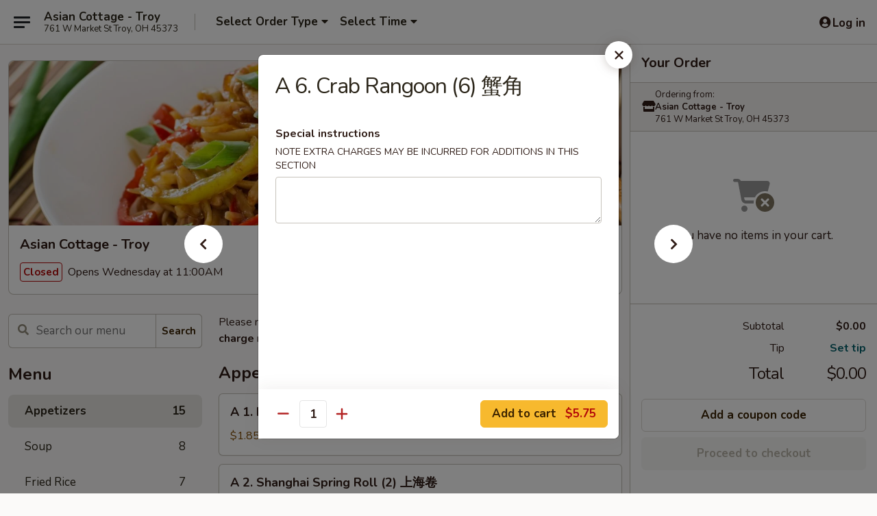

--- FILE ---
content_type: text/html; charset=UTF-8
request_url: https://www.asiancottagetroyoh.com/order/main/appetizers/a6-crab-rangoon-6
body_size: 36005
content:
<!DOCTYPE html>

<html class="no-js css-scroll" lang="en">
	<head>
		<meta charset="utf-8" />
		<meta http-equiv="X-UA-Compatible" content="IE=edge,chrome=1" />

				<title>Asian Cottage - Troy | A 6. Crab Rangoon (6) 蟹角 | Appetizers</title>
		<meta name="description" content="Order online for takeout: A 6. Crab Rangoon (6) 蟹角 from Asian Cottage - Troy. Serving the best Chinese in Troy, OH." />		<meta name="keywords" content="asian cottage, asian cottage troy, asian cottage menu, troy chinese delivery, troy chinese food, troy chinese restaurants, chinese delivery, best chinese food in troy, chinese restaurants in troy, chinese restaurants near me, chinese food near me, troy chinese takeout" />		<meta name="viewport" content="width=device-width, initial-scale=1.0">

		<meta property="og:type" content="website">
		<meta property="og:title" content="Asian Cottage - Troy | A 6. Crab Rangoon (6) 蟹角 | Appetizers">
		<meta property="og:description" content="Order online for takeout: A 6. Crab Rangoon (6) 蟹角 from Asian Cottage - Troy. Serving the best Chinese in Troy, OH.">

		<meta name="twitter:card" content="summary_large_image">
		<meta name="twitter:title" content="Asian Cottage - Troy | A 6. Crab Rangoon (6) 蟹角 | Appetizers">
		<meta name="twitter:description" content="Order online for takeout: A 6. Crab Rangoon (6) 蟹角 from Asian Cottage - Troy. Serving the best Chinese in Troy, OH.">
					<meta property="og:image" content="https://imagedelivery.net/9lr8zq_Jvl7h6OFWqEi9IA/eb95138b-e336-4036-854b-4b1f4eeda900/public" />
			<meta name="twitter:image" content="https://imagedelivery.net/9lr8zq_Jvl7h6OFWqEi9IA/eb95138b-e336-4036-854b-4b1f4eeda900/public" />
		
		<meta name="apple-mobile-web-app-status-bar-style" content="black">
		<meta name="mobile-web-app-capable" content="yes">
					<link rel="canonical" href="https://www.asiancottagetroyoh.com/order/main/appetizers/a6-crab-rangoon-6"/>
						<link rel="shortcut icon" href="https://imagedelivery.net/9lr8zq_Jvl7h6OFWqEi9IA/6c33f3bc-a09c-452e-d1f7-635844627200/public" type="image/png" />
			
		<link type="text/css" rel="stylesheet" href="/min/g=css4.0&amp;1769539963" />
		<link rel="stylesheet" href="//ajax.googleapis.com/ajax/libs/jqueryui/1.10.1/themes/base/minified/jquery-ui.min.css" />
		<link href='//fonts.googleapis.com/css?family=Open+Sans:400italic,400,700' rel='stylesheet' type='text/css' />
		<script src="https://kit.fontawesome.com/a4edb6363d.js" crossorigin="anonymous"></script>

		<style>
								.home_hero, .menu_hero{ background-image: url(https://imagedelivery.net/9lr8zq_Jvl7h6OFWqEi9IA/48021b16-decd-47dc-ac98-af4e0a3cf600/public); }
					@media
					(-webkit-min-device-pixel-ratio: 1.25),
					(min-resolution: 120dpi){
						/* Retina header*/
						.home_hero, .menu_hero{ background-image: url(https://imagedelivery.net/9lr8zq_Jvl7h6OFWqEi9IA/af05bbb9-dd6e-4f55-b5a7-d916ee705600/public); }
					}
															/*body{  } */

					
		</style>

		<style type="text/css">div.menuItem_1323171, li.menuItem_1323171, div.menuItem_1323172, li.menuItem_1323172, div.menuItem_1323173, li.menuItem_1323173, div.menuItem_1323174, li.menuItem_1323174, div.menuItem_1323175, li.menuItem_1323175, div.menuItem_1323177, li.menuItem_1323177, div.menuItem_1323178, li.menuItem_1323178, div.menuItem_1323179, li.menuItem_1323179, div.menuItem_1323180, li.menuItem_1323180, div.menuItem_1323181, li.menuItem_1323181, div.menuItem_1323182, li.menuItem_1323182, div.menuItem_1323183, li.menuItem_1323183, div.menuItem_1323185, li.menuItem_1323185, div.menuItem_1323186, li.menuItem_1323186, div.menuItem_1323188, li.menuItem_1323188, div.menuItem_1323190, li.menuItem_1323190, div.menuItem_1323191, li.menuItem_1323191, div.menuItem_1323192, li.menuItem_1323192, div.menuItem_1323194, li.menuItem_1323194, div.menuItem_1323203, li.menuItem_1323203, div.menuItem_1323205, li.menuItem_1323205, div.menuItem_1323206, li.menuItem_1323206, div.menuItem_1323207, li.menuItem_1323207, div.menuItem_1323208, li.menuItem_1323208, div.menuItem_1323209, li.menuItem_1323209, div.menuItem_1323210, li.menuItem_1323210, div.menuItem_1323211, li.menuItem_1323211, div.menuItem_1323212, li.menuItem_1323212, div.menuItem_1323213, li.menuItem_1323213, div.menuItem_1323214, li.menuItem_1323214, div.menuItem_1323215, li.menuItem_1323215, div.menuItem_1323216, li.menuItem_1323216, div.menuItem_1323217, li.menuItem_1323217, div.menuItem_1323219, li.menuItem_1323219, div.menuItem_1323220, li.menuItem_1323220, div.menuItem_1323221, li.menuItem_1323221, div.menuItem_1323222, li.menuItem_1323222, div.menuItem_1323223, li.menuItem_1323223, div.menuItem_1323224, li.menuItem_1323224, div.menuItem_1323225, li.menuItem_1323225, div.menuItem_1323226, li.menuItem_1323226, div.menuItem_1323228, li.menuItem_1323228, div.menuItem_1323229, li.menuItem_1323229, div.menuItem_1323230, li.menuItem_1323230, div.menuItem_1323231, li.menuItem_1323231, div.menuItem_1898264, li.menuItem_1898264, div.menuItem_2379827, li.menuItem_2379827, div.menuItem_2379829, li.menuItem_2379829, div.menuItem_2379830, li.menuItem_2379830, div.menuItem_2894940, li.menuItem_2894940 {display:none !important;}</style><script type="text/javascript">window.UNAVAILABLE_MENU_IDS = [1323171,1323172,1323173,1323174,1323175,1323177,1323178,1323179,1323180,1323181,1323182,1323183,1323185,1323186,1323188,1323190,1323191,1323192,1323194,1323203,1323205,1323206,1323207,1323208,1323209,1323210,1323211,1323212,1323213,1323214,1323215,1323216,1323217,1323219,1323220,1323221,1323222,1323223,1323224,1323225,1323226,1323228,1323229,1323230,1323231,1898264,2379827,2379829,2379830,2894940]</script>
		<script type="text/javascript">
			var UrlTag = "asiancottagetroyoh";
			var template = 'defaultv4';
			var formname = 'ordering3';
			var menulink = 'https://www.asiancottagetroyoh.com/order/main';
			var checkoutlink = 'https://www.asiancottagetroyoh.com/checkout';
		</script>
		<script>
			/* http://writing.colin-gourlay.com/safely-using-ready-before-including-jquery/ */
			(function(w,d,u){w.readyQ=[];w.bindReadyQ=[];function p(x,y){if(x=="ready"){w.bindReadyQ.push(y);}else{w.readyQ.push(x);}};var a={ready:p,bind:p};w.$=w.jQuery=function(f){if(f===d||f===u){return a}else{p(f)}}})(window,document)
		</script>

		<script type="application/ld+json">{
    "@context": "http://schema.org",
    "@type": "Menu",
    "url": "https://www.asiancottagetroyoh.com/order/main",
    "mainEntityOfPage": "https://www.asiancottagetroyoh.com/order/main",
    "inLanguage": "English",
    "name": "Main",
    "description": "Please note: requests for additional items or special preparation may incur an <b>extra charge</b> not calculated on your online order.",
    "hasMenuSection": [
        {
            "@type": "MenuSection",
            "url": "https://www.asiancottagetroyoh.com/order/main/appetizers",
            "name": "Appetizers",
            "hasMenuItem": [
                {
                    "@type": "MenuItem",
                    "name": "A 6. Crab Rangoon (6) \u87f9\u89d2",
                    "url": "https://www.asiancottagetroyoh.com/order/main/appetizers/a6-crab-rangoon-6"
                }
            ]
        }
    ]
}</script>
<!-- Google Tag Manager -->
<script>
	window.dataLayer = window.dataLayer || [];
	let data = {
		account: 'asiancottagetroyoh',
		context: 'direct',
		templateVersion: 4,
		rid: 66	}
		dataLayer.push(data);
	(function(w,d,s,l,i){w[l]=w[l]||[];w[l].push({'gtm.start':
		new Date().getTime(),event:'gtm.js'});var f=d.getElementsByTagName(s)[0],
		j=d.createElement(s),dl=l!='dataLayer'?'&l='+l:'';j.async=true;j.src=
		'https://www.googletagmanager.com/gtm.js?id='+i+dl;f.parentNode.insertBefore(j,f);
		})(window,document,'script','dataLayer','GTM-K9P93M');

	function gtag() { dataLayer.push(arguments); }
</script>

			<script async src="https://www.googletagmanager.com/gtag/js?id=G-EFV2KE0477"></script>
	
	<script>
		
		gtag('js', new Date());

		
					gtag('config', "G-EFV2KE0477");
			</script>
		<link href="https://fonts.googleapis.com/css?family=Open+Sans:400,600,700|Nunito:400,700" rel="stylesheet" />
	</head>

	<body
		data-event-on:customer_registered="window.location.reload()"
		data-event-on:customer_logged_in="window.location.reload()"
		data-event-on:customer_logged_out="window.location.reload()"
	>
		<a class="skip-to-content-link" href="#main">Skip to content</a>
				<!-- Google Tag Manager (noscript) -->
		<noscript><iframe src="https://www.googletagmanager.com/ns.html?id=GTM-K9P93M" height="0" width="0" style="display:none;visibility:hidden"></iframe></noscript>
		<!-- End Google Tag Manager (noscript) -->
						<!-- wrapper starts -->
		<div class="wrapper">
			<div style="grid-area: header-announcements">
				<div id="upgradeBrowserBanner" class="alert alert-warning mb-0 rounded-0 py-4" style="display:none;">
	<div class="alert-icon"><i class="fas fa-warning" aria-hidden="true"></i></div>
	<div>
		<strong>We're sorry, but the Web browser you are using is not supported.</strong> <br/> Please upgrade your browser or try a different one to use this Website. Supported browsers include:<br/>
		<ul class="list-unstyled">
			<li class="mt-2"><a href="https://www.google.com/chrome" target="_blank" rel="noopener noreferrer" class="simple-link"><i class="fab fa-chrome"></i> Chrome</a></li>
			<li class="mt-2"><a href="https://www.mozilla.com/firefox/upgrade.html" target="_blank" rel="noopener noreferrer" class="simple-link"><i class="fab fa-firefox"></i> Firefox</a></li>
			<li class="mt-2"><a href="https://www.microsoft.com/en-us/windows/microsoft-edge" target="_blank" rel="noopener noreferrer" class="simple-link"><i class="fab fa-edge"></i> Edge</a></li>
			<li class="mt-2"><a href="http://www.apple.com/safari/" target="_blank" rel="noopener noreferrer" class="simple-link"><i class="fab fa-safari"></i> Safari</a></li>
		</ul>
	</div>
</div>
<script>
	var ua = navigator.userAgent;
	var match = ua.match(/Firefox\/([0-9]+)\./);
	var firefoxVersion = match ? parseInt(match[1]) : 1000;
	var match = ua.match(/Chrome\/([0-9]+)\./);
	var chromeVersion = match ? parseInt(match[1]) : 1000;
	var isIE = ua.indexOf('MSIE') > -1 || ua.indexOf('Trident') > -1;
	var upgradeBrowserBanner = document.getElementById('upgradeBrowserBanner');
	var isMatchesSupported = typeof(upgradeBrowserBanner.matches)!="undefined";
	var isEntriesSupported = typeof(Object.entries)!="undefined";
	//Safari version is verified with isEntriesSupported
	if (isIE || !isMatchesSupported || !isEntriesSupported || firefoxVersion <= 46 || chromeVersion <= 53) {
		upgradeBrowserBanner.style.display = 'flex';
	}
</script>				
				<!-- get closed sign if applicable. -->
				
				
							</div>

						<div class="headerAndWtype" style="grid-area: header">
				<!-- Header Starts -->
				<header class="header">
										<div class="d-flex flex-column align-items-start flex-md-row align-items-md-center">
												<div class="logo_name_alt flex-shrink-0 d-flex align-items-center align-self-stretch pe-6 pe-md-0">
							
	<button
		type="button"
		class="eds_button btn btn-outline eds_button--shape-default eds_menu_button"
		data-bs-toggle="offcanvas" data-bs-target="#side-menu" aria-controls="side-menu" aria-label="Main menu"	><span aria-hidden="true"></span> <span aria-hidden="true"></span> <span aria-hidden="true"></span></button>

	
							<div class="d-flex flex-column align-items-center mx-auto align-items-md-start mx-md-0">
								<a
									class="eds-display-text-title-xs text-truncate title-container"
									href="https://www.asiancottagetroyoh.com"
								>
									Asian Cottage - Troy								</a>

																	<span class="eds-copy-text-s-regular text-center text-md-start address-container" title="761 W Market St Troy, OH 45373">
										761 W Market St Troy, OH 45373									</span>
															</div>
						</div>

																			<div class="eds-display-text-title-s d-none d-md-block border-start mx-4" style="width: 0">&nbsp;</div>

							<div class="header_order_options d-flex align-items-center  w-100 p-2p5 p-md-0">
																<div class="what">
									<button
	type="button"
	class="border-0 bg-transparent text-start"
	data-bs-toggle="modal"
	data-bs-target="#modal-order-options"
	aria-expanded="false"
	style="min-height: 44px"
>
	<div class="d-flex align-items-baseline gap-2">
		<div class="otype-name-label eds-copy-text-l-bold text-truncate" style="flex: 1" data-order-type-label>
			Select Order Type		</div>

		<i class="fa fa-fw fa-caret-down"></i>
	</div>

	<div
		class="otype-picker-label otype-address-label eds-interface-text-m-regular text-truncate hidden"
	>
			</div>
</button>

<script>
	$(function() {
		var $autoCompleteInputs = $('[data-autocomplete-address]');
		if ($autoCompleteInputs && $autoCompleteInputs.length) {
			$autoCompleteInputs.each(function() {
				let $input = $(this);
				let $deliveryAddressContainer = $input.parents('.deliveryAddressContainer').first();
				$input.autocomplete({
					source   : addressAC,
					minLength: 3,
					delay    : 300,
					select   : function(event, ui) {
						$.getJSON('/' + UrlTag + '/?form=addresslookup', {
							id: ui.item.id,
						}, function(data) {
							let location = data
							if (location.address.street.endsWith('Trl')) {
								location.address.street = location.address.street.replace('Trl', 'Trail')
							}
							let autoCompleteSuccess = $input.data('autocomplete-success');
							if (autoCompleteSuccess) {
								let autoCompleteSuccessFunction = window[autoCompleteSuccess];
								if (typeof autoCompleteSuccessFunction == "function") {
									autoCompleteSuccessFunction(location);
								}
							}

							let address = location.address

							$('#add-address-city, [data-autocompleted-city]').val(address.city)
							$('#add-address-state, [data-autocompleted-state]').val(address.stateCode)
							$('#add-address-zip, [data-autocompleted-zip]').val(address.postalCode)
							$('#add-address-latitude, [data-autocompleted-latitude]').val(location.position.lat)
							$('#add-address-longitude, [data-autocompleted-longitude]').val(location.position.lng)
							let streetAddress = (address.houseNumber || '') + ' ' + (address.street || '');
							$('#street-address-1, [data-autocompleted-street-address]').val(streetAddress)
							validateAddress($deliveryAddressContainer);
						})
					},
				})
				$input.attr('autocomplete', 'street-address')
			});
		}

		// autocomplete using Address autocomplete
		// jquery autocomplete needs 2 fields: title and value
		// id holds the LocationId which can be used at a later stage to get the coordinate of the selected choice
		function addressAC(query, callback) {
			//we don't actually want to search until they've entered the street number and at least one character
			words = query.term.trim().split(' ')
			if (words.length < 2) {
				return false
			}

			$.getJSON('/' + UrlTag + '/?form=addresssuggest', { q: query.term }, function(data) {
				var addresses = data.items
				addresses = addresses.map(addr => {
					if ((addr.address.label || '').endsWith('Trl')) {
						addr.address.label = addr.address.label.replace('Trl', 'Trail')
					}
					let streetAddress = (addr.address.label || '')
					return {
						label: streetAddress,
						value: streetAddress,
						id   : addr.id,
					}
				})

				return callback(addresses)
			})
		}

				$('[data-address-from-current-loc]').on('click', function(e) {
			let $streetAddressContainer = $(this).parents('.street-address-container').first();
			let $deliveryAddressContainer = $(this).parents('.deliveryAddressContainer').first();
			e.preventDefault();
			if(navigator.geolocation) {
				navigator.geolocation.getCurrentPosition(position => {
					$.getJSON('/' + UrlTag + '/?form=addresssuggest', {
						at: position.coords.latitude + "," + position.coords.longitude
					}, function(data) {
						let location = data.items[0];
						let address = location.address
						$streetAddressContainer.find('.input-street-address').val((address.houseNumber ? address.houseNumber : '') + ' ' + (address.street ? address.street : ''));
						$('#add-address-city').val(address.city ? address.city : '');
						$('#add-address-state').val(address.state ? address.state : '');
						$('#add-address-zip').val(address.postalCode ? address.postalCode : '');
						$('#add-address-latitude').val(location.position.lat ? location.position.lat : '');
						$('#add-address-longitude').val(location.position.lng ? location.position.lng : '');
						validateAddress($deliveryAddressContainer, 0);
					});
				});
			} else {
				alert("Geolocation is not supported by this browser!");
			}
		});
	});

	function autoCompleteSuccess(location)
	{
		if (location && location.address) {
			let address = location.address

			let streetAddress = (address.houseNumber || '') + ' ' + (address.street || '');
			$.ajax({
				url: '/' + UrlTag + '/?form=saveformfields',
				data: {
					'param_full~address_s_n_255': streetAddress + ', ' + address.city + ', ' + address.state,
					'param_street~address_s_n_255': streetAddress,
					'param_city_s_n_90': address.city,
					'param_state_s_n_2': address.state,
					'param_zip~code_z_n_10': address.postalCode,
				}
			});
		}
	}
</script>
								</div>

																									<div class="when showcheck_parent">
																				<div class="ordertimetypes ">
	<button
		type="button"
		class="border-0 bg-transparent text-start loadable-content"
		data-bs-toggle="modal"
		data-bs-target="#modal-order-time"
		aria-expanded="false"
		style="min-height: 44px"
		data-change-label-to-later-date
	>
		<div class="d-flex align-items-baseline gap-2">
			<div class="eds-copy-text-l-bold text-truncate flex-fill" data-otype-time-day>
								Select Time			</div>

			<i class="fa fa-fw fa-caret-down"></i>
		</div>

		<div
			class="otype-picker-label otype-picker-time eds-interface-text-m-regular text-truncate hidden"
			data-otype-time
		>
			Later		</div>
	</button>
</div>
									</div>
															</div>
						
												<div class="position-absolute top-0 end-0 pe-2 py-2p5">
							
	<div id="login-status" >
					
	<button
		type="button"
		class="eds_button btn btn-outline eds_button--shape-default px-2 text-nowrap"
		aria-label="Log in" style="color: currentColor" data-bs-toggle="modal" data-bs-target="#login-modal"	><i
		class="eds_icon fa fa-lg fa-fw fa-user-circle d-block d-lg-none"
		style="font-family: &quot;Font Awesome 5 Pro&quot;; "	></i>

	 <div class="d-none d-lg-flex align-items-baseline gap-2">
	<i
		class="eds_icon fa fa-fw fa-user-circle"
		style="font-family: &quot;Font Awesome 5 Pro&quot;; "	></i>

	<div class="profile-container text-truncate">Log in</div></div></button>

				</div>

							</div>
					</div>

															
	<aside		data-eds-id="6979638a95144"
		class="eds_side_menu offcanvas offcanvas-start text-dark "
		tabindex="-1"
				id="side-menu" data-event-on:menu_selected="this.dispatchEvent(new CustomEvent('eds.hide'))" data-event-on:category_selected="this.dispatchEvent(new CustomEvent('eds.hide'))"	>
		
		<div class="eds_side_menu-body offcanvas-body d-flex flex-column p-0 css-scroll">
										<div
					class="eds_side_menu-close position-absolute top-0 end-0 pt-3 pe-3 "
					style="z-index: 1"
				>
					
	<button
		type="button"
		class="eds_button btn btn-outline-secondary eds_button--shape-circle"
		data-bs-dismiss="offcanvas" data-bs-target="[data-eds-id=&quot;6979638a95144&quot;]" aria-label="Close"	><i
		class="eds_icon fa fa-fw fa-close"
		style="font-family: &quot;Font Awesome 5 Pro&quot;; "	></i></button>

					</div>
			
			<div class="restaurant-info border-bottom border-light p-3">
							<p class="eds-display-text-title-xs mb-0 me-2 pe-4">Asian Cottage - Troy</p>

			<div class="eds-copy-text-s-regular me-2 pe-4">
			761 W Market St Troy, OH 45373		</div>
						</div>

																	
	<div class="border-bottom border-light p-3">
		
		
			<details
				class="eds_list eds_list--border-none" open				data-menu-id="11415"
									data-event-on:document_ready="this.open = localStorage.getItem('menu-open-11415') !== 'false'"
										onclick="localStorage.setItem('menu-open-11415', !this.open)"
							>
									<summary class="eds-copy-text-l-regular list-unstyled rounded-3 mb-1 " tabindex="0">
						<h2 class="eds-display-text-title-m m-0 p-0">
															
	<i
		class="eds_icon fas fa-fw fa-chevron-right"
		style="font-family: &quot;Font Awesome 5 Pro&quot;; "	></i>

															Menu
						</h2>
					</summary>
										<div class="mb-3"></div>
				
																		
									<a
						class="eds_list-item eds-copy-text-l-regular list-unstyled rounded-3 mb-1 px-3 px-lg-4 py-2p5 d-flex active"
						data-event-on:category_pinned="(category) => $(this).toggleClass('active', category.id === '140308')"
						href="https://www.asiancottagetroyoh.com/order/main/appetizers"
						aria-current="page"
						onclick="if (!event.ctrlKey) {
							const currentMenuIsActive = true || $(this).closest('details').find('summary').hasClass('active');
							if (currentMenuIsActive) {
								app.event.emit('category_selected', { id: '140308' });
							} else {
								app.event.emit('menu_selected', { menu_id: '11415', menu_description: &quot;Please note: requests for additional items or special preparation may incur an &lt;b&gt;extra charge&lt;\/b&gt; not calculated on your online order.&quot;, category_id: '140308' });
							}
															return false;
													}"
					>
						Appetizers													<span class="ms-auto">15</span>
											</a>
									<a
						class="eds_list-item eds-copy-text-l-regular list-unstyled rounded-3 mb-1 px-3 px-lg-4 py-2p5 d-flex "
						data-event-on:category_pinned="(category) => $(this).toggleClass('active', category.id === '140309')"
						href="https://www.asiancottagetroyoh.com/order/main/soup"
						aria-current="page"
						onclick="if (!event.ctrlKey) {
							const currentMenuIsActive = true || $(this).closest('details').find('summary').hasClass('active');
							if (currentMenuIsActive) {
								app.event.emit('category_selected', { id: '140309' });
							} else {
								app.event.emit('menu_selected', { menu_id: '11415', menu_description: &quot;Please note: requests for additional items or special preparation may incur an &lt;b&gt;extra charge&lt;\/b&gt; not calculated on your online order.&quot;, category_id: '140309' });
							}
															return false;
													}"
					>
						Soup													<span class="ms-auto">8</span>
											</a>
									<a
						class="eds_list-item eds-copy-text-l-regular list-unstyled rounded-3 mb-1 px-3 px-lg-4 py-2p5 d-flex "
						data-event-on:category_pinned="(category) => $(this).toggleClass('active', category.id === '140310')"
						href="https://www.asiancottagetroyoh.com/order/main/fried-rice"
						aria-current="page"
						onclick="if (!event.ctrlKey) {
							const currentMenuIsActive = true || $(this).closest('details').find('summary').hasClass('active');
							if (currentMenuIsActive) {
								app.event.emit('category_selected', { id: '140310' });
							} else {
								app.event.emit('menu_selected', { menu_id: '11415', menu_description: &quot;Please note: requests for additional items or special preparation may incur an &lt;b&gt;extra charge&lt;\/b&gt; not calculated on your online order.&quot;, category_id: '140310' });
							}
															return false;
													}"
					>
						Fried Rice													<span class="ms-auto">7</span>
											</a>
									<a
						class="eds_list-item eds-copy-text-l-regular list-unstyled rounded-3 mb-1 px-3 px-lg-4 py-2p5 d-flex "
						data-event-on:category_pinned="(category) => $(this).toggleClass('active', category.id === '250041')"
						href="https://www.asiancottagetroyoh.com/order/main/rice-noodle"
						aria-current="page"
						onclick="if (!event.ctrlKey) {
							const currentMenuIsActive = true || $(this).closest('details').find('summary').hasClass('active');
							if (currentMenuIsActive) {
								app.event.emit('category_selected', { id: '250041' });
							} else {
								app.event.emit('menu_selected', { menu_id: '11415', menu_description: &quot;Please note: requests for additional items or special preparation may incur an &lt;b&gt;extra charge&lt;\/b&gt; not calculated on your online order.&quot;, category_id: '250041' });
							}
															return false;
													}"
					>
						Rice Noodle													<span class="ms-auto">8</span>
											</a>
									<a
						class="eds_list-item eds-copy-text-l-regular list-unstyled rounded-3 mb-1 px-3 px-lg-4 py-2p5 d-flex "
						data-event-on:category_pinned="(category) => $(this).toggleClass('active', category.id === '140311')"
						href="https://www.asiancottagetroyoh.com/order/main/lo-mein"
						aria-current="page"
						onclick="if (!event.ctrlKey) {
							const currentMenuIsActive = true || $(this).closest('details').find('summary').hasClass('active');
							if (currentMenuIsActive) {
								app.event.emit('category_selected', { id: '140311' });
							} else {
								app.event.emit('menu_selected', { menu_id: '11415', menu_description: &quot;Please note: requests for additional items or special preparation may incur an &lt;b&gt;extra charge&lt;\/b&gt; not calculated on your online order.&quot;, category_id: '140311' });
							}
															return false;
													}"
					>
						Lo Mein													<span class="ms-auto">7</span>
											</a>
									<a
						class="eds_list-item eds-copy-text-l-regular list-unstyled rounded-3 mb-1 px-3 px-lg-4 py-2p5 d-flex "
						data-event-on:category_pinned="(category) => $(this).toggleClass('active', category.id === '140313')"
						href="https://www.asiancottagetroyoh.com/order/main/chicken"
						aria-current="page"
						onclick="if (!event.ctrlKey) {
							const currentMenuIsActive = true || $(this).closest('details').find('summary').hasClass('active');
							if (currentMenuIsActive) {
								app.event.emit('category_selected', { id: '140313' });
							} else {
								app.event.emit('menu_selected', { menu_id: '11415', menu_description: &quot;Please note: requests for additional items or special preparation may incur an &lt;b&gt;extra charge&lt;\/b&gt; not calculated on your online order.&quot;, category_id: '140313' });
							}
															return false;
													}"
					>
						Chicken													<span class="ms-auto">17</span>
											</a>
									<a
						class="eds_list-item eds-copy-text-l-regular list-unstyled rounded-3 mb-1 px-3 px-lg-4 py-2p5 d-flex "
						data-event-on:category_pinned="(category) => $(this).toggleClass('active', category.id === '140314')"
						href="https://www.asiancottagetroyoh.com/order/main/roast-pork"
						aria-current="page"
						onclick="if (!event.ctrlKey) {
							const currentMenuIsActive = true || $(this).closest('details').find('summary').hasClass('active');
							if (currentMenuIsActive) {
								app.event.emit('category_selected', { id: '140314' });
							} else {
								app.event.emit('menu_selected', { menu_id: '11415', menu_description: &quot;Please note: requests for additional items or special preparation may incur an &lt;b&gt;extra charge&lt;\/b&gt; not calculated on your online order.&quot;, category_id: '140314' });
							}
															return false;
													}"
					>
						Roast Pork													<span class="ms-auto">9</span>
											</a>
									<a
						class="eds_list-item eds-copy-text-l-regular list-unstyled rounded-3 mb-1 px-3 px-lg-4 py-2p5 d-flex "
						data-event-on:category_pinned="(category) => $(this).toggleClass('active', category.id === '140315')"
						href="https://www.asiancottagetroyoh.com/order/main/beef"
						aria-current="page"
						onclick="if (!event.ctrlKey) {
							const currentMenuIsActive = true || $(this).closest('details').find('summary').hasClass('active');
							if (currentMenuIsActive) {
								app.event.emit('category_selected', { id: '140315' });
							} else {
								app.event.emit('menu_selected', { menu_id: '11415', menu_description: &quot;Please note: requests for additional items or special preparation may incur an &lt;b&gt;extra charge&lt;\/b&gt; not calculated on your online order.&quot;, category_id: '140315' });
							}
															return false;
													}"
					>
						Beef													<span class="ms-auto">11</span>
											</a>
									<a
						class="eds_list-item eds-copy-text-l-regular list-unstyled rounded-3 mb-1 px-3 px-lg-4 py-2p5 d-flex "
						data-event-on:category_pinned="(category) => $(this).toggleClass('active', category.id === '140316')"
						href="https://www.asiancottagetroyoh.com/order/main/shrimp"
						aria-current="page"
						onclick="if (!event.ctrlKey) {
							const currentMenuIsActive = true || $(this).closest('details').find('summary').hasClass('active');
							if (currentMenuIsActive) {
								app.event.emit('category_selected', { id: '140316' });
							} else {
								app.event.emit('menu_selected', { menu_id: '11415', menu_description: &quot;Please note: requests for additional items or special preparation may incur an &lt;b&gt;extra charge&lt;\/b&gt; not calculated on your online order.&quot;, category_id: '140316' });
							}
															return false;
													}"
					>
						Shrimp													<span class="ms-auto">11</span>
											</a>
									<a
						class="eds_list-item eds-copy-text-l-regular list-unstyled rounded-3 mb-1 px-3 px-lg-4 py-2p5 d-flex "
						data-event-on:category_pinned="(category) => $(this).toggleClass('active', category.id === '140318')"
						href="https://www.asiancottagetroyoh.com/order/main/vegetable"
						aria-current="page"
						onclick="if (!event.ctrlKey) {
							const currentMenuIsActive = true || $(this).closest('details').find('summary').hasClass('active');
							if (currentMenuIsActive) {
								app.event.emit('category_selected', { id: '140318' });
							} else {
								app.event.emit('menu_selected', { menu_id: '11415', menu_description: &quot;Please note: requests for additional items or special preparation may incur an &lt;b&gt;extra charge&lt;\/b&gt; not calculated on your online order.&quot;, category_id: '140318' });
							}
															return false;
													}"
					>
						Vegetable													<span class="ms-auto">12</span>
											</a>
									<a
						class="eds_list-item eds-copy-text-l-regular list-unstyled rounded-3 mb-1 px-3 px-lg-4 py-2p5 d-flex "
						data-event-on:category_pinned="(category) => $(this).toggleClass('active', category.id === '140319')"
						href="https://www.asiancottagetroyoh.com/order/main/combination-plates"
						aria-current="page"
						onclick="if (!event.ctrlKey) {
							const currentMenuIsActive = true || $(this).closest('details').find('summary').hasClass('active');
							if (currentMenuIsActive) {
								app.event.emit('category_selected', { id: '140319' });
							} else {
								app.event.emit('menu_selected', { menu_id: '11415', menu_description: &quot;Please note: requests for additional items or special preparation may incur an &lt;b&gt;extra charge&lt;\/b&gt; not calculated on your online order.&quot;, category_id: '140319' });
							}
															return false;
													}"
					>
						Combination Plates													<span class="ms-auto">28</span>
											</a>
									<a
						class="eds_list-item eds-copy-text-l-regular list-unstyled rounded-3 mb-1 px-3 px-lg-4 py-2p5 d-flex "
						data-event-on:category_pinned="(category) => $(this).toggleClass('active', category.id === '140320')"
						href="https://www.asiancottagetroyoh.com/order/main/chefs-special"
						aria-current="page"
						onclick="if (!event.ctrlKey) {
							const currentMenuIsActive = true || $(this).closest('details').find('summary').hasClass('active');
							if (currentMenuIsActive) {
								app.event.emit('category_selected', { id: '140320' });
							} else {
								app.event.emit('menu_selected', { menu_id: '11415', menu_description: &quot;Please note: requests for additional items or special preparation may incur an &lt;b&gt;extra charge&lt;\/b&gt; not calculated on your online order.&quot;, category_id: '140320' });
							}
															return false;
													}"
					>
						Chef's Special													<span class="ms-auto">22</span>
											</a>
									<a
						class="eds_list-item eds-copy-text-l-regular list-unstyled rounded-3 mb-1 px-3 px-lg-4 py-2p5 d-flex "
						data-event-on:category_pinned="(category) => $(this).toggleClass('active', category.id === '140321')"
						href="https://www.asiancottagetroyoh.com/order/main/diet-dishes"
						aria-current="page"
						onclick="if (!event.ctrlKey) {
							const currentMenuIsActive = true || $(this).closest('details').find('summary').hasClass('active');
							if (currentMenuIsActive) {
								app.event.emit('category_selected', { id: '140321' });
							} else {
								app.event.emit('menu_selected', { menu_id: '11415', menu_description: &quot;Please note: requests for additional items or special preparation may incur an &lt;b&gt;extra charge&lt;\/b&gt; not calculated on your online order.&quot;, category_id: '140321' });
							}
															return false;
													}"
					>
						Diet Dishes													<span class="ms-auto">5</span>
											</a>
									<a
						class="eds_list-item eds-copy-text-l-regular list-unstyled rounded-3 mb-1 px-3 px-lg-4 py-2p5 d-flex "
						data-event-on:category_pinned="(category) => $(this).toggleClass('active', category.id === '140323')"
						href="https://www.asiancottagetroyoh.com/order/main/side-order"
						aria-current="page"
						onclick="if (!event.ctrlKey) {
							const currentMenuIsActive = true || $(this).closest('details').find('summary').hasClass('active');
							if (currentMenuIsActive) {
								app.event.emit('category_selected', { id: '140323' });
							} else {
								app.event.emit('menu_selected', { menu_id: '11415', menu_description: &quot;Please note: requests for additional items or special preparation may incur an &lt;b&gt;extra charge&lt;\/b&gt; not calculated on your online order.&quot;, category_id: '140323' });
							}
															return false;
													}"
					>
						Side Order													<span class="ms-auto">12</span>
											</a>
							</details>
		
			</div>

						
																	<nav>
							<ul class="eds_list eds_list--border-none border-bottom">
	<li class="eds_list-item">
		<a class="d-block p-3 " href="https://www.asiancottagetroyoh.com">
			Home		</a>
	</li>

		
	
			<li class="eds_list-item">
			<a class="d-block p-3 " href="https://www.asiancottagetroyoh.com/locationinfo">
				Location &amp; Hours			</a>
		</li>
	
	<li class="eds_list-item">
		<a class="d-block p-3 " href="https://www.asiancottagetroyoh.com/contact">
			Contact
		</a>
	</li>
</ul>
						</nav>

												<div class="eds-copy-text-s-regular p-3 d-lg-none">
							
	<ul class="list-unstyled d-flex gap-2">
						<li><a href="https://www.yelp.com/biz/asian-cottage-troy" target="new"  title="Opens in new tab" class="icon" title="Yelp"><i class="fab fa-yelp"></i><span class="sr-only">Yelp</span></a></li>
							<li><a href="https://www.tripadvisor.co.uk/Restaurant_Review-g51057-d13239201-Reviews-Asian_Cottage-Troy_Ohio.html" target="new"  title="Opens in new tab" class="icon" title="TripAdvisor"><i class="fak fa-tripadvisor"></i><span class="sr-only">TripAdvisor</span></a></li>
				</ul>
	
<div><a href="http://chinesemenuonline.com">&copy; 2026 Online Ordering by Chinese Menu Online</a></div>
	<div>Plan your next meal with <a href="https://www.springroll.com" target="_blank" title="Opens in new tab" >Springroll</a>'s Chinese recommendations</div>

<ul class="list-unstyled mb-0 pt-3">
	<li><a href="https://www.asiancottagetroyoh.com/reportbug">Technical Support</a></li>
	<li><a href="https://www.asiancottagetroyoh.com/privacy">Privacy Policy</a></li>
	<li><a href="https://www.asiancottagetroyoh.com/tos">Terms of Service</a></li>
	<li><a href="https://www.asiancottagetroyoh.com/accessibility">Accessibility</a></li>
</ul>

This site is protected by reCAPTCHA and the Google <a href="https://policies.google.com/privacy">Privacy Policy</a> and <a href="https://policies.google.com/terms">Terms of Service</a> apply.
						</div>		</div>

		<script>
		{
			const container = document.querySelector('[data-eds-id="6979638a95144"]');

						['show', 'hide', 'toggle', 'dispose'].forEach((eventName) => {
				container.addEventListener(`eds.${eventName}`, (e) => {
					bootstrap.Offcanvas.getOrCreateInstance(container)[eventName](
						...(Array.isArray(e.detail) ? e.detail : [e.detail])
					);
				});
			});
		}
		</script>
	</aside>

					</header>
			</div>

										<div class="container p-0" style="grid-area: hero">
					<section class="hero">
												<div class="menu_hero backbgbox position-relative" role="img" aria-label="Image of food offered at the restaurant">
									<div class="logo">
		<a class="logo-image" href="https://www.asiancottagetroyoh.com">
			<img
				src="https://imagedelivery.net/9lr8zq_Jvl7h6OFWqEi9IA/eb95138b-e336-4036-854b-4b1f4eeda900/public"
				srcset="https://imagedelivery.net/9lr8zq_Jvl7h6OFWqEi9IA/eb95138b-e336-4036-854b-4b1f4eeda900/public 1x, https://imagedelivery.net/9lr8zq_Jvl7h6OFWqEi9IA/eb95138b-e336-4036-854b-4b1f4eeda900/public 2x"				alt="Home"
			/>
		</a>
	</div>
						</div>

													<div class="p-3">
								<div class="pb-1">
									<h1 role="heading" aria-level="2" class="eds-display-text-title-s m-0 p-0">Asian Cottage - Troy</h1>
																	</div>

								<div class="d-sm-flex align-items-baseline">
																			<div class="mt-2">
											
	<span
		class="eds_label eds_label--variant-error eds-interface-text-m-bold me-1 text-nowrap"
			>
		Closed	</span>

	Opens Wednesday at 11:00AM										</div>
									
									<div class="d-flex gap-2 ms-sm-auto mt-2">
																					
					<a
				class="eds_button btn btn-outline-secondary btn-sm col text-nowrap"
				href="https://www.asiancottagetroyoh.com/locationinfo?lid=8993"
							>
				
	<i
		class="eds_icon fa fa-fw fa-info-circle"
		style="font-family: &quot;Font Awesome 5 Pro&quot;; "	></i>

	 Store info			</a>
		
												
																					
		<a
			class="eds_button btn btn-outline-secondary btn-sm col d-lg-none text-nowrap"
			href="tel:(937) 875-2190"
					>
			
	<i
		class="eds_icon fa fa-fw fa-phone"
		style="font-family: &quot;Font Awesome 5 Pro&quot;; transform: scale(-1, 1); "	></i>

	 Call us		</a>

												
																			</div>
								</div>
							</div>
											</section>
				</div>
			
						
										<div
					class="fixed_submit d-lg-none hidden pwa-pb-md-down"
					data-event-on:cart_updated="({ items }) => $(this).toggleClass('hidden', !items)"
				>
					<div
						data-async-on-event="order_type_updated, cart_updated"
						data-async-action="https://www.asiancottagetroyoh.com//ajax/?form=minimum_order_value_warning&component=add_more"
						data-async-method="get"
					>
											</div>

					<div class="p-3">
						<button class="btn btn-primary btn-lg w-100" onclick="app.event.emit('show_cart')">
							View cart							<span
								class="eds-interface-text-m-regular"
								data-event-on:cart_updated="({ items, subtotal }) => {
									$(this).text(`(${items} ${items === 1 ? 'item' : 'items'}, ${subtotal})`);
								}"
							>
								(0 items, $0.00)
							</span>
						</button>
					</div>
				</div>
			
									<!-- Header ends -->
<main class="main_content menucategory_page pb-5" id="main">
	<div class="container">
		
		<div class="row menu_wrapper menu_category_wrapper menu_wrapper--no-menu-tabs">
			<section class="col-xl-4 d-none d-xl-block">
				
				<div id="location-menu" data-event-on:menu_items_loaded="$(this).stickySidebar('updateSticky')">
					
		<form
			method="GET"
			role="search"
			action="https://www.asiancottagetroyoh.com/search"
			class="d-none d-xl-block mb-4"			novalidate
			onsubmit="if (!this.checkValidity()) event.preventDefault()"
		>
			<div class="position-relative">
				
	<label
		data-eds-id="6979638a963fb"
		class="eds_formfield eds_formfield--size-large eds_formfield--variant-primary eds-copy-text-m-regular w-100"
		class="w-100"	>
		
		<div class="position-relative d-flex flex-column">
							<div class="eds_formfield-error eds-interface-text-m-bold" style="order: 1000"></div>
			
							<div class="eds_formfield-icon">
					<i
		class="eds_icon fa fa-fw fa-search"
		style="font-family: &quot;Font Awesome 5 Pro&quot;; "	></i>				</div>
										<input
					type="search"
					class="eds-copy-text-l-regular  "
										placeholder="Search our menu" name="search" autocomplete="off" spellcheck="false" value="" required aria-label="Search our menu" style="padding-right: 4.5rem; padding-left: 2.5rem;"				/>

				
							
			
	<i
		class="eds_icon fa fa-fw eds_formfield-validation"
		style="font-family: &quot;Font Awesome 5 Pro&quot;; "	></i>

	
					</div>

		
		<script>
		{
			const container = document.querySelector('[data-eds-id="6979638a963fb"]');
			const input = container.querySelector('input, textarea, select');
			const error = container.querySelector('.eds_formfield-error');

			
						input.addEventListener('eds.validation.reset', () => {
				input.removeAttribute('data-validation');
				input.setCustomValidity('');
				error.innerHTML = '';
			});

						input.addEventListener('eds.validation.hide', () => {
				input.removeAttribute('data-validation');
			});

						input.addEventListener('eds.validation.success', (e) => {
				input.setCustomValidity('');
				input.setAttribute('data-validation', '');
				error.innerHTML = '';
			});

						input.addEventListener('eds.validation.warning', (e) => {
				input.setCustomValidity('');
				input.setAttribute('data-validation', '');
				error.innerHTML = e.detail;
			});

						input.addEventListener('eds.validation.error', (e) => {
				input.setCustomValidity(e.detail);
				input.checkValidity(); 				input.setAttribute('data-validation', '');
			});

			input.addEventListener('invalid', (e) => {
				error.innerHTML = input.validationMessage;
			});

								}
		</script>
	</label>

	
				<div class="position-absolute top-0 end-0">
					
	<button
		type="submit"
		class="eds_button btn btn-outline-secondary btn-sm eds_button--shape-default align-self-baseline rounded-0 rounded-end px-2"
		style="height: 50px; --bs-border-radius: 6px"	>Search</button>

					</div>
			</div>
		</form>

												
	<div >
		
		
			<details
				class="eds_list eds_list--border-none" open				data-menu-id="11415"
							>
									<summary class="eds-copy-text-l-regular list-unstyled rounded-3 mb-1 pe-none" tabindex="0">
						<h2 class="eds-display-text-title-m m-0 p-0">
														Menu
						</h2>
					</summary>
										<div class="mb-3"></div>
				
																		
									<a
						class="eds_list-item eds-copy-text-l-regular list-unstyled rounded-3 mb-1 px-3 px-lg-4 py-2p5 d-flex active"
						data-event-on:category_pinned="(category) => $(this).toggleClass('active', category.id === '140308')"
						href="https://www.asiancottagetroyoh.com/order/main/appetizers"
						aria-current="page"
						onclick="if (!event.ctrlKey) {
							const currentMenuIsActive = true || $(this).closest('details').find('summary').hasClass('active');
							if (currentMenuIsActive) {
								app.event.emit('category_selected', { id: '140308' });
							} else {
								app.event.emit('menu_selected', { menu_id: '11415', menu_description: &quot;Please note: requests for additional items or special preparation may incur an &lt;b&gt;extra charge&lt;\/b&gt; not calculated on your online order.&quot;, category_id: '140308' });
							}
															return false;
													}"
					>
						Appetizers													<span class="ms-auto">15</span>
											</a>
									<a
						class="eds_list-item eds-copy-text-l-regular list-unstyled rounded-3 mb-1 px-3 px-lg-4 py-2p5 d-flex "
						data-event-on:category_pinned="(category) => $(this).toggleClass('active', category.id === '140309')"
						href="https://www.asiancottagetroyoh.com/order/main/soup"
						aria-current="page"
						onclick="if (!event.ctrlKey) {
							const currentMenuIsActive = true || $(this).closest('details').find('summary').hasClass('active');
							if (currentMenuIsActive) {
								app.event.emit('category_selected', { id: '140309' });
							} else {
								app.event.emit('menu_selected', { menu_id: '11415', menu_description: &quot;Please note: requests for additional items or special preparation may incur an &lt;b&gt;extra charge&lt;\/b&gt; not calculated on your online order.&quot;, category_id: '140309' });
							}
															return false;
													}"
					>
						Soup													<span class="ms-auto">8</span>
											</a>
									<a
						class="eds_list-item eds-copy-text-l-regular list-unstyled rounded-3 mb-1 px-3 px-lg-4 py-2p5 d-flex "
						data-event-on:category_pinned="(category) => $(this).toggleClass('active', category.id === '140310')"
						href="https://www.asiancottagetroyoh.com/order/main/fried-rice"
						aria-current="page"
						onclick="if (!event.ctrlKey) {
							const currentMenuIsActive = true || $(this).closest('details').find('summary').hasClass('active');
							if (currentMenuIsActive) {
								app.event.emit('category_selected', { id: '140310' });
							} else {
								app.event.emit('menu_selected', { menu_id: '11415', menu_description: &quot;Please note: requests for additional items or special preparation may incur an &lt;b&gt;extra charge&lt;\/b&gt; not calculated on your online order.&quot;, category_id: '140310' });
							}
															return false;
													}"
					>
						Fried Rice													<span class="ms-auto">7</span>
											</a>
									<a
						class="eds_list-item eds-copy-text-l-regular list-unstyled rounded-3 mb-1 px-3 px-lg-4 py-2p5 d-flex "
						data-event-on:category_pinned="(category) => $(this).toggleClass('active', category.id === '250041')"
						href="https://www.asiancottagetroyoh.com/order/main/rice-noodle"
						aria-current="page"
						onclick="if (!event.ctrlKey) {
							const currentMenuIsActive = true || $(this).closest('details').find('summary').hasClass('active');
							if (currentMenuIsActive) {
								app.event.emit('category_selected', { id: '250041' });
							} else {
								app.event.emit('menu_selected', { menu_id: '11415', menu_description: &quot;Please note: requests for additional items or special preparation may incur an &lt;b&gt;extra charge&lt;\/b&gt; not calculated on your online order.&quot;, category_id: '250041' });
							}
															return false;
													}"
					>
						Rice Noodle													<span class="ms-auto">8</span>
											</a>
									<a
						class="eds_list-item eds-copy-text-l-regular list-unstyled rounded-3 mb-1 px-3 px-lg-4 py-2p5 d-flex "
						data-event-on:category_pinned="(category) => $(this).toggleClass('active', category.id === '140311')"
						href="https://www.asiancottagetroyoh.com/order/main/lo-mein"
						aria-current="page"
						onclick="if (!event.ctrlKey) {
							const currentMenuIsActive = true || $(this).closest('details').find('summary').hasClass('active');
							if (currentMenuIsActive) {
								app.event.emit('category_selected', { id: '140311' });
							} else {
								app.event.emit('menu_selected', { menu_id: '11415', menu_description: &quot;Please note: requests for additional items or special preparation may incur an &lt;b&gt;extra charge&lt;\/b&gt; not calculated on your online order.&quot;, category_id: '140311' });
							}
															return false;
													}"
					>
						Lo Mein													<span class="ms-auto">7</span>
											</a>
									<a
						class="eds_list-item eds-copy-text-l-regular list-unstyled rounded-3 mb-1 px-3 px-lg-4 py-2p5 d-flex "
						data-event-on:category_pinned="(category) => $(this).toggleClass('active', category.id === '140313')"
						href="https://www.asiancottagetroyoh.com/order/main/chicken"
						aria-current="page"
						onclick="if (!event.ctrlKey) {
							const currentMenuIsActive = true || $(this).closest('details').find('summary').hasClass('active');
							if (currentMenuIsActive) {
								app.event.emit('category_selected', { id: '140313' });
							} else {
								app.event.emit('menu_selected', { menu_id: '11415', menu_description: &quot;Please note: requests for additional items or special preparation may incur an &lt;b&gt;extra charge&lt;\/b&gt; not calculated on your online order.&quot;, category_id: '140313' });
							}
															return false;
													}"
					>
						Chicken													<span class="ms-auto">17</span>
											</a>
									<a
						class="eds_list-item eds-copy-text-l-regular list-unstyled rounded-3 mb-1 px-3 px-lg-4 py-2p5 d-flex "
						data-event-on:category_pinned="(category) => $(this).toggleClass('active', category.id === '140314')"
						href="https://www.asiancottagetroyoh.com/order/main/roast-pork"
						aria-current="page"
						onclick="if (!event.ctrlKey) {
							const currentMenuIsActive = true || $(this).closest('details').find('summary').hasClass('active');
							if (currentMenuIsActive) {
								app.event.emit('category_selected', { id: '140314' });
							} else {
								app.event.emit('menu_selected', { menu_id: '11415', menu_description: &quot;Please note: requests for additional items or special preparation may incur an &lt;b&gt;extra charge&lt;\/b&gt; not calculated on your online order.&quot;, category_id: '140314' });
							}
															return false;
													}"
					>
						Roast Pork													<span class="ms-auto">9</span>
											</a>
									<a
						class="eds_list-item eds-copy-text-l-regular list-unstyled rounded-3 mb-1 px-3 px-lg-4 py-2p5 d-flex "
						data-event-on:category_pinned="(category) => $(this).toggleClass('active', category.id === '140315')"
						href="https://www.asiancottagetroyoh.com/order/main/beef"
						aria-current="page"
						onclick="if (!event.ctrlKey) {
							const currentMenuIsActive = true || $(this).closest('details').find('summary').hasClass('active');
							if (currentMenuIsActive) {
								app.event.emit('category_selected', { id: '140315' });
							} else {
								app.event.emit('menu_selected', { menu_id: '11415', menu_description: &quot;Please note: requests for additional items or special preparation may incur an &lt;b&gt;extra charge&lt;\/b&gt; not calculated on your online order.&quot;, category_id: '140315' });
							}
															return false;
													}"
					>
						Beef													<span class="ms-auto">11</span>
											</a>
									<a
						class="eds_list-item eds-copy-text-l-regular list-unstyled rounded-3 mb-1 px-3 px-lg-4 py-2p5 d-flex "
						data-event-on:category_pinned="(category) => $(this).toggleClass('active', category.id === '140316')"
						href="https://www.asiancottagetroyoh.com/order/main/shrimp"
						aria-current="page"
						onclick="if (!event.ctrlKey) {
							const currentMenuIsActive = true || $(this).closest('details').find('summary').hasClass('active');
							if (currentMenuIsActive) {
								app.event.emit('category_selected', { id: '140316' });
							} else {
								app.event.emit('menu_selected', { menu_id: '11415', menu_description: &quot;Please note: requests for additional items or special preparation may incur an &lt;b&gt;extra charge&lt;\/b&gt; not calculated on your online order.&quot;, category_id: '140316' });
							}
															return false;
													}"
					>
						Shrimp													<span class="ms-auto">11</span>
											</a>
									<a
						class="eds_list-item eds-copy-text-l-regular list-unstyled rounded-3 mb-1 px-3 px-lg-4 py-2p5 d-flex "
						data-event-on:category_pinned="(category) => $(this).toggleClass('active', category.id === '140318')"
						href="https://www.asiancottagetroyoh.com/order/main/vegetable"
						aria-current="page"
						onclick="if (!event.ctrlKey) {
							const currentMenuIsActive = true || $(this).closest('details').find('summary').hasClass('active');
							if (currentMenuIsActive) {
								app.event.emit('category_selected', { id: '140318' });
							} else {
								app.event.emit('menu_selected', { menu_id: '11415', menu_description: &quot;Please note: requests for additional items or special preparation may incur an &lt;b&gt;extra charge&lt;\/b&gt; not calculated on your online order.&quot;, category_id: '140318' });
							}
															return false;
													}"
					>
						Vegetable													<span class="ms-auto">12</span>
											</a>
									<a
						class="eds_list-item eds-copy-text-l-regular list-unstyled rounded-3 mb-1 px-3 px-lg-4 py-2p5 d-flex "
						data-event-on:category_pinned="(category) => $(this).toggleClass('active', category.id === '140319')"
						href="https://www.asiancottagetroyoh.com/order/main/combination-plates"
						aria-current="page"
						onclick="if (!event.ctrlKey) {
							const currentMenuIsActive = true || $(this).closest('details').find('summary').hasClass('active');
							if (currentMenuIsActive) {
								app.event.emit('category_selected', { id: '140319' });
							} else {
								app.event.emit('menu_selected', { menu_id: '11415', menu_description: &quot;Please note: requests for additional items or special preparation may incur an &lt;b&gt;extra charge&lt;\/b&gt; not calculated on your online order.&quot;, category_id: '140319' });
							}
															return false;
													}"
					>
						Combination Plates													<span class="ms-auto">28</span>
											</a>
									<a
						class="eds_list-item eds-copy-text-l-regular list-unstyled rounded-3 mb-1 px-3 px-lg-4 py-2p5 d-flex "
						data-event-on:category_pinned="(category) => $(this).toggleClass('active', category.id === '140320')"
						href="https://www.asiancottagetroyoh.com/order/main/chefs-special"
						aria-current="page"
						onclick="if (!event.ctrlKey) {
							const currentMenuIsActive = true || $(this).closest('details').find('summary').hasClass('active');
							if (currentMenuIsActive) {
								app.event.emit('category_selected', { id: '140320' });
							} else {
								app.event.emit('menu_selected', { menu_id: '11415', menu_description: &quot;Please note: requests for additional items or special preparation may incur an &lt;b&gt;extra charge&lt;\/b&gt; not calculated on your online order.&quot;, category_id: '140320' });
							}
															return false;
													}"
					>
						Chef's Special													<span class="ms-auto">22</span>
											</a>
									<a
						class="eds_list-item eds-copy-text-l-regular list-unstyled rounded-3 mb-1 px-3 px-lg-4 py-2p5 d-flex "
						data-event-on:category_pinned="(category) => $(this).toggleClass('active', category.id === '140321')"
						href="https://www.asiancottagetroyoh.com/order/main/diet-dishes"
						aria-current="page"
						onclick="if (!event.ctrlKey) {
							const currentMenuIsActive = true || $(this).closest('details').find('summary').hasClass('active');
							if (currentMenuIsActive) {
								app.event.emit('category_selected', { id: '140321' });
							} else {
								app.event.emit('menu_selected', { menu_id: '11415', menu_description: &quot;Please note: requests for additional items or special preparation may incur an &lt;b&gt;extra charge&lt;\/b&gt; not calculated on your online order.&quot;, category_id: '140321' });
							}
															return false;
													}"
					>
						Diet Dishes													<span class="ms-auto">5</span>
											</a>
									<a
						class="eds_list-item eds-copy-text-l-regular list-unstyled rounded-3 mb-1 px-3 px-lg-4 py-2p5 d-flex "
						data-event-on:category_pinned="(category) => $(this).toggleClass('active', category.id === '140323')"
						href="https://www.asiancottagetroyoh.com/order/main/side-order"
						aria-current="page"
						onclick="if (!event.ctrlKey) {
							const currentMenuIsActive = true || $(this).closest('details').find('summary').hasClass('active');
							if (currentMenuIsActive) {
								app.event.emit('category_selected', { id: '140323' });
							} else {
								app.event.emit('menu_selected', { menu_id: '11415', menu_description: &quot;Please note: requests for additional items or special preparation may incur an &lt;b&gt;extra charge&lt;\/b&gt; not calculated on your online order.&quot;, category_id: '140323' });
							}
															return false;
													}"
					>
						Side Order													<span class="ms-auto">12</span>
											</a>
							</details>
		
			</div>

					</div>
			</section>

			<div class="col-xl-8 menu_main" style="scroll-margin-top: calc(var(--eds-category-offset, 64) * 1px + 0.5rem)">
												<div class="tab-content" id="nav-tabContent">
					<div class="tab-pane fade show active">
						
						

						
						<div class="category-item d-xl-none mb-2p5 break-out">
							<div class="category-item_title d-flex">
								<button type="button" class="flex-fill border-0 bg-transparent p-0" data-bs-toggle="modal" data-bs-target="#category-modal">
									<p class="position-relative">
										
	<i
		class="eds_icon fas fa-sm fa-fw fa-signal-alt-3"
		style="font-family: &quot;Font Awesome 5 Pro&quot;; transform: translateY(-20%) rotate(90deg) scale(-1, 1); "	></i>

											<span
											data-event-on:category_pinned="(category) => {
												$(this).text(category.name);
												history.replaceState(null, '', category.url);
											}"
										>Appetizers</span>
									</p>
								</button>

																	
	<button
		type="button"
		class="eds_button btn btn-outline-secondary btn-sm eds_button--shape-default border-0 me-2p5 my-1"
		aria-label="Toggle search" onclick="app.event.emit('toggle_search', !$(this).hasClass('active'))" data-event-on:toggle_search="(showSearch) =&gt; $(this).toggleClass('active', showSearch)"	><i
		class="eds_icon fa fa-fw fa-search"
		style="font-family: &quot;Font Awesome 5 Pro&quot;; "	></i></button>

																</div>

							
		<form
			method="GET"
			role="search"
			action="https://www.asiancottagetroyoh.com/search"
			class="px-3 py-2p5 hidden" data-event-on:toggle_search="(showSearch) =&gt; {
									$(this).toggle(showSearch);
									if (showSearch) {
										$(this).find('input').trigger('focus');
									}
								}"			novalidate
			onsubmit="if (!this.checkValidity()) event.preventDefault()"
		>
			<div class="position-relative">
				
	<label
		data-eds-id="6979638a99cd9"
		class="eds_formfield eds_formfield--size-large eds_formfield--variant-primary eds-copy-text-m-regular w-100"
		class="w-100"	>
		
		<div class="position-relative d-flex flex-column">
							<div class="eds_formfield-error eds-interface-text-m-bold" style="order: 1000"></div>
			
							<div class="eds_formfield-icon">
					<i
		class="eds_icon fa fa-fw fa-search"
		style="font-family: &quot;Font Awesome 5 Pro&quot;; "	></i>				</div>
										<input
					type="search"
					class="eds-copy-text-l-regular  "
										placeholder="Search our menu" name="search" autocomplete="off" spellcheck="false" value="" required aria-label="Search our menu" style="padding-right: 4.5rem; padding-left: 2.5rem;"				/>

				
							
			
	<i
		class="eds_icon fa fa-fw eds_formfield-validation"
		style="font-family: &quot;Font Awesome 5 Pro&quot;; "	></i>

	
					</div>

		
		<script>
		{
			const container = document.querySelector('[data-eds-id="6979638a99cd9"]');
			const input = container.querySelector('input, textarea, select');
			const error = container.querySelector('.eds_formfield-error');

			
						input.addEventListener('eds.validation.reset', () => {
				input.removeAttribute('data-validation');
				input.setCustomValidity('');
				error.innerHTML = '';
			});

						input.addEventListener('eds.validation.hide', () => {
				input.removeAttribute('data-validation');
			});

						input.addEventListener('eds.validation.success', (e) => {
				input.setCustomValidity('');
				input.setAttribute('data-validation', '');
				error.innerHTML = '';
			});

						input.addEventListener('eds.validation.warning', (e) => {
				input.setCustomValidity('');
				input.setAttribute('data-validation', '');
				error.innerHTML = e.detail;
			});

						input.addEventListener('eds.validation.error', (e) => {
				input.setCustomValidity(e.detail);
				input.checkValidity(); 				input.setAttribute('data-validation', '');
			});

			input.addEventListener('invalid', (e) => {
				error.innerHTML = input.validationMessage;
			});

								}
		</script>
	</label>

	
				<div class="position-absolute top-0 end-0">
					
	<button
		type="submit"
		class="eds_button btn btn-outline-secondary btn-sm eds_button--shape-default align-self-baseline rounded-0 rounded-end px-2"
		style="height: 50px; --bs-border-radius: 6px"	>Search</button>

					</div>
			</div>
		</form>

								</div>

						<div class="mb-4"
							data-event-on:menu_selected="(menu) => {
								const hasDescription = menu.menu_description && menu.menu_description.trim() !== '';
								$(this).html(menu.menu_description || '').toggle(hasDescription);
							}"
							style="">Please note: requests for additional items or special preparation may incur an <b>extra charge</b> not calculated on your online order.						</div>

						<div
							data-async-on-event="menu_selected"
							data-async-block="this"
							data-async-method="get"
							data-async-action="https://www.asiancottagetroyoh.com/ajax/?form=menu_items"
							data-async-then="({ data }) => {
								app.event.emit('menu_items_loaded');
								if (data.category_id != null) {
									app.event.emit('category_selected', { id: data.category_id });
								}
							}"
						>
										<div
				data-category-id="140308"
				data-category-name="Appetizers"
				data-category-url="https://www.asiancottagetroyoh.com/order/main/appetizers"
				data-category-menu-id="11415"
				style="scroll-margin-top: calc(var(--eds-category-offset, 64) * 1px + 0.5rem)"
				class="mb-4 pb-1"
			>
				<h2
					class="eds-display-text-title-m"
					data-event-on:category_selected="(category) => category.id === '140308' && app.nextTick(() => this.scrollIntoView({ behavior: Math.abs(this.getBoundingClientRect().top) > 2 * window.innerHeight ? 'instant' : 'auto' }))"
					style="scroll-margin-top: calc(var(--eds-category-offset, 64) * 1px + 0.5rem)"
				>Appetizers</h2>

				
				<div class="menucat_list mt-3">
					<ul>
						
	<li
		class="
			menuItem_1322649								"
			>
		<a
			href="https://www.asiancottagetroyoh.com/order/main/appetizers/a1-egg-roll-1"
			role="button"
			data-bs-toggle="modal"
			data-bs-target="#add_menu_item"
			data-load-menu-item="1322649"
			data-category-id="140308"
			data-change-url-on-click="https://www.asiancottagetroyoh.com/order/main/appetizers/a1-egg-roll-1"
			data-change-url-group="menuitem"
			data-parent-url="https://www.asiancottagetroyoh.com/order/main/appetizers"
		>
			<span class="sr-only">A 1. Egg Roll (1) 春卷</span>
		</a>

		<div class="content">
			<h3>A 1. Egg Roll (1) 春卷 </h3>
			<p></p>
			<span class="menuitempreview_pricevalue">$1.85</span> 		</div>

			</li>

	<li
		class="
			menuItem_1322650								"
			>
		<a
			href="https://www.asiancottagetroyoh.com/order/main/appetizers/a2-shanghai-spring-roll-2"
			role="button"
			data-bs-toggle="modal"
			data-bs-target="#add_menu_item"
			data-load-menu-item="1322650"
			data-category-id="140308"
			data-change-url-on-click="https://www.asiancottagetroyoh.com/order/main/appetizers/a2-shanghai-spring-roll-2"
			data-change-url-group="menuitem"
			data-parent-url="https://www.asiancottagetroyoh.com/order/main/appetizers"
		>
			<span class="sr-only">A 2. Shanghai Spring Roll (2) 上海卷</span>
		</a>

		<div class="content">
			<h3>A 2. Shanghai Spring Roll (2) 上海卷 </h3>
			<p></p>
			<span class="menuitempreview_pricevalue">$3.70</span> 		</div>

			</li>

	<li
		class="
			menuItem_1322651								"
			>
		<a
			href="https://www.asiancottagetroyoh.com/order/main/appetizers/a3-fried-bread-10"
			role="button"
			data-bs-toggle="modal"
			data-bs-target="#add_menu_item"
			data-load-menu-item="1322651"
			data-category-id="140308"
			data-change-url-on-click="https://www.asiancottagetroyoh.com/order/main/appetizers/a3-fried-bread-10"
			data-change-url-group="menuitem"
			data-parent-url="https://www.asiancottagetroyoh.com/order/main/appetizers"
		>
			<span class="sr-only">A 3. Sweet Biscuits (10) 甜饼干</span>
		</a>

		<div class="content">
			<h3>A 3. Sweet Biscuits (10) 甜饼干 </h3>
			<p></p>
			<span class="menuitempreview_pricevalue">$5.25</span> 		</div>

			</li>

	<li
		class="
			menuItem_1322653								"
			>
		<a
			href="https://www.asiancottagetroyoh.com/order/main/appetizers/a4-fried-dumplings-6"
			role="button"
			data-bs-toggle="modal"
			data-bs-target="#add_menu_item"
			data-load-menu-item="1322653"
			data-category-id="140308"
			data-change-url-on-click="https://www.asiancottagetroyoh.com/order/main/appetizers/a4-fried-dumplings-6"
			data-change-url-group="menuitem"
			data-parent-url="https://www.asiancottagetroyoh.com/order/main/appetizers"
		>
			<span class="sr-only">A 4. Fried Dumplings (6) 锅贴</span>
		</a>

		<div class="content">
			<h3>A 4. Fried Dumplings (6) 锅贴 </h3>
			<p></p>
			<span class="menuitempreview_pricevalue">$6.75</span> 		</div>

			</li>

	<li
		class="
			menuItem_1322652								"
			>
		<a
			href="https://www.asiancottagetroyoh.com/order/main/appetizers/a4-steamed-dumplings-6"
			role="button"
			data-bs-toggle="modal"
			data-bs-target="#add_menu_item"
			data-load-menu-item="1322652"
			data-category-id="140308"
			data-change-url-on-click="https://www.asiancottagetroyoh.com/order/main/appetizers/a4-steamed-dumplings-6"
			data-change-url-group="menuitem"
			data-parent-url="https://www.asiancottagetroyoh.com/order/main/appetizers"
		>
			<span class="sr-only">A 5. Steamed Dumplings (6) 水饺</span>
		</a>

		<div class="content">
			<h3>A 5. Steamed Dumplings (6) 水饺 </h3>
			<p></p>
			<span class="menuitempreview_pricevalue">$6.75</span> 		</div>

			</li>

	<li
		class="
			menuItem_1322655								"
			>
		<a
			href="https://www.asiancottagetroyoh.com/order/main/appetizers/a6-crab-rangoon-6"
			role="button"
			data-bs-toggle="modal"
			data-bs-target="#add_menu_item"
			data-load-menu-item="1322655"
			data-category-id="140308"
			data-change-url-on-click="https://www.asiancottagetroyoh.com/order/main/appetizers/a6-crab-rangoon-6"
			data-change-url-group="menuitem"
			data-parent-url="https://www.asiancottagetroyoh.com/order/main/appetizers"
		>
			<span class="sr-only">A 6. Crab Rangoon (6) 蟹角</span>
		</a>

		<div class="content">
			<h3>A 6. Crab Rangoon (6) 蟹角 </h3>
			<p></p>
			<span class="menuitempreview_pricevalue">$5.75</span> 		</div>

			</li>

	<li
		class="
			menuItem_1322656								"
			>
		<a
			href="https://www.asiancottagetroyoh.com/order/main/appetizers/a7-fried-wonton-12"
			role="button"
			data-bs-toggle="modal"
			data-bs-target="#add_menu_item"
			data-load-menu-item="1322656"
			data-category-id="140308"
			data-change-url-on-click="https://www.asiancottagetroyoh.com/order/main/appetizers/a7-fried-wonton-12"
			data-change-url-group="menuitem"
			data-parent-url="https://www.asiancottagetroyoh.com/order/main/appetizers"
		>
			<span class="sr-only">A 7. Fried Wonton (Pork) (8) 炸云吞</span>
		</a>

		<div class="content">
			<h3>A 7. Fried Wonton (Pork) (8) 炸云吞 </h3>
			<p></p>
			<span class="menuitempreview_pricevalue">$5.75</span> 		</div>

			</li>

	<li
		class="
			menuItem_1322657								"
			>
		<a
			href="https://www.asiancottagetroyoh.com/order/main/appetizers/a8-chicken-on-stick-4"
			role="button"
			data-bs-toggle="modal"
			data-bs-target="#add_menu_item"
			data-load-menu-item="1322657"
			data-category-id="140308"
			data-change-url-on-click="https://www.asiancottagetroyoh.com/order/main/appetizers/a8-chicken-on-stick-4"
			data-change-url-group="menuitem"
			data-parent-url="https://www.asiancottagetroyoh.com/order/main/appetizers"
		>
			<span class="sr-only">A 8. Chicken on Sticks (4) 鸡串</span>
		</a>

		<div class="content">
			<h3>A 8. Chicken on Sticks (4) 鸡串 </h3>
			<p></p>
			<span class="menuitempreview_pricevalue">$6.95</span> 		</div>

			</li>

	<li
		class="
			menuItem_1322659								"
			>
		<a
			href="https://www.asiancottagetroyoh.com/order/main/appetizers/a9-fried-chicken-wing"
			role="button"
			data-bs-toggle="modal"
			data-bs-target="#add_menu_item"
			data-load-menu-item="1322659"
			data-category-id="140308"
			data-change-url-on-click="https://www.asiancottagetroyoh.com/order/main/appetizers/a9-fried-chicken-wing"
			data-change-url-group="menuitem"
			data-parent-url="https://www.asiancottagetroyoh.com/order/main/appetizers"
		>
			<span class="sr-only">A 9. Fried Chicken Wings (6) 炸鸡翅</span>
		</a>

		<div class="content">
			<h3>A 9. Fried Chicken Wings (6) 炸鸡翅 </h3>
			<p></p>
			<span class="menuitempreview_pricevalue">$7.75</span> 		</div>

			</li>

	<li
		class="
			menuItem_1322661								"
			>
		<a
			href="https://www.asiancottagetroyoh.com/order/main/appetizers/a10-boneless-spare-ribs"
			role="button"
			data-bs-toggle="modal"
			data-bs-target="#add_menu_item"
			data-load-menu-item="1322661"
			data-category-id="140308"
			data-change-url-on-click="https://www.asiancottagetroyoh.com/order/main/appetizers/a10-boneless-spare-ribs"
			data-change-url-group="menuitem"
			data-parent-url="https://www.asiancottagetroyoh.com/order/main/appetizers"
		>
			<span class="sr-only">A10. Boneless Spare Ribs 无骨排</span>
		</a>

		<div class="content">
			<h3>A10. Boneless Spare Ribs 无骨排 </h3>
			<p></p>
			<span class="menuitempreview_pricevalue">$7.75</span> 		</div>

			</li>

	<li
		class="
			menuItem_1322662								"
			>
		<a
			href="https://www.asiancottagetroyoh.com/order/main/appetizers/a11-fried-scallops"
			role="button"
			data-bs-toggle="modal"
			data-bs-target="#add_menu_item"
			data-load-menu-item="1322662"
			data-category-id="140308"
			data-change-url-on-click="https://www.asiancottagetroyoh.com/order/main/appetizers/a11-fried-scallops"
			data-change-url-group="menuitem"
			data-parent-url="https://www.asiancottagetroyoh.com/order/main/appetizers"
		>
			<span class="sr-only">A11. Fried Scallops (8) 炸干贝</span>
		</a>

		<div class="content">
			<h3>A11. Fried Scallops (8) 炸干贝 </h3>
			<p></p>
			<span class="menuitempreview_pricevalue">$5.50</span> 		</div>

			</li>

	<li
		class="
			menuItem_1322663								"
			>
		<a
			href="https://www.asiancottagetroyoh.com/order/main/appetizers/a12-fried-shrimp"
			role="button"
			data-bs-toggle="modal"
			data-bs-target="#add_menu_item"
			data-load-menu-item="1322663"
			data-category-id="140308"
			data-change-url-on-click="https://www.asiancottagetroyoh.com/order/main/appetizers/a12-fried-shrimp"
			data-change-url-group="menuitem"
			data-parent-url="https://www.asiancottagetroyoh.com/order/main/appetizers"
		>
			<span class="sr-only">A12. Fried Shrimp (6) 炸虾</span>
		</a>

		<div class="content">
			<h3>A12. Fried Shrimp (6) 炸虾 </h3>
			<p></p>
			<span class="menuitempreview_pricevalue">$6.95</span> 		</div>

			</li>

	<li
		class="
			menuItem_1322664								"
			>
		<a
			href="https://www.asiancottagetroyoh.com/order/main/appetizers/a13-chicken-nuggets"
			role="button"
			data-bs-toggle="modal"
			data-bs-target="#add_menu_item"
			data-load-menu-item="1322664"
			data-category-id="140308"
			data-change-url-on-click="https://www.asiancottagetroyoh.com/order/main/appetizers/a13-chicken-nuggets"
			data-change-url-group="menuitem"
			data-parent-url="https://www.asiancottagetroyoh.com/order/main/appetizers"
		>
			<span class="sr-only">A13. Chicken Nuggets (8) 鸡块</span>
		</a>

		<div class="content">
			<h3>A13. Chicken Nuggets (8) 鸡块 </h3>
			<p></p>
			<span class="menuitempreview_pricevalue">$5.25</span> 		</div>

			</li>

	<li
		class="
			menuItem_1322665								"
			>
		<a
			href="https://www.asiancottagetroyoh.com/order/main/appetizers/a14-pu-pu-platter"
			role="button"
			data-bs-toggle="modal"
			data-bs-target="#add_menu_item"
			data-load-menu-item="1322665"
			data-category-id="140308"
			data-change-url-on-click="https://www.asiancottagetroyoh.com/order/main/appetizers/a14-pu-pu-platter"
			data-change-url-group="menuitem"
			data-parent-url="https://www.asiancottagetroyoh.com/order/main/appetizers"
		>
			<span class="sr-only">A14. Pu Pu Platter 宝宝盘</span>
		</a>

		<div class="content">
			<h3>A14. Pu Pu Platter 宝宝盘 </h3>
			<p></p>
			<span class="menuitempreview_pricevalue">$13.95</span> 		</div>

			</li>

	<li
		class="
			menuItem_2666461								"
			>
		<a
			href="https://www.asiancottagetroyoh.com/order/main/appetizers/a16-mozzarella-sticks-6"
			role="button"
			data-bs-toggle="modal"
			data-bs-target="#add_menu_item"
			data-load-menu-item="2666461"
			data-category-id="140308"
			data-change-url-on-click="https://www.asiancottagetroyoh.com/order/main/appetizers/a16-mozzarella-sticks-6"
			data-change-url-group="menuitem"
			data-parent-url="https://www.asiancottagetroyoh.com/order/main/appetizers"
		>
			<span class="sr-only">A15. Philly Cheesesteak Roll (1) 牛芝士卷</span>
		</a>

		<div class="content">
			<h3>A15. Philly Cheesesteak Roll (1) 牛芝士卷 </h3>
			<p></p>
			<span class="menuitempreview_pricevalue">$2.20</span> 		</div>

			</li>
					</ul>
				</div>

									<div class="cart_upsell mb-2p5"></div>
							</div>
					<div
				data-category-id="140309"
				data-category-name="Soup"
				data-category-url="https://www.asiancottagetroyoh.com/order/main/soup"
				data-category-menu-id="11415"
				style="scroll-margin-top: calc(var(--eds-category-offset, 64) * 1px + 0.5rem)"
				class="mb-4 pb-1"
			>
				<h2
					class="eds-display-text-title-m"
					data-event-on:category_selected="(category) => category.id === '140309' && app.nextTick(() => this.scrollIntoView({ behavior: Math.abs(this.getBoundingClientRect().top) > 2 * window.innerHeight ? 'instant' : 'auto' }))"
					style="scroll-margin-top: calc(var(--eds-category-offset, 64) * 1px + 0.5rem)"
				>Soup</h2>

				
				<div class="menucat_list mt-3">
					<ul>
						
	<li
		class="
			menuItem_1322672								"
			>
		<a
			href="https://www.asiancottagetroyoh.com/order/main/soup/u-1-egg-drop-soup-"
			role="button"
			data-bs-toggle="modal"
			data-bs-target="#add_menu_item"
			data-load-menu-item="1322672"
			data-category-id="140309"
			data-change-url-on-click="https://www.asiancottagetroyoh.com/order/main/soup/u-1-egg-drop-soup-"
			data-change-url-group="menuitem"
			data-parent-url="https://www.asiancottagetroyoh.com/order/main/soup"
		>
			<span class="sr-only">U 1. Egg Drop Soup 蛋花汤</span>
		</a>

		<div class="content">
			<h3>U 1. Egg Drop Soup 蛋花汤 </h3>
			<p></p>
			Pt 小: <span class="menuitempreview_pricevalue">$3.50</span> <br />Qt 大: <span class="menuitempreview_pricevalue">$6.25</span> 		</div>

			</li>

	<li
		class="
			menuItem_1322674								"
			>
		<a
			href="https://www.asiancottagetroyoh.com/order/main/soup/u2-wonton-soup"
			role="button"
			data-bs-toggle="modal"
			data-bs-target="#add_menu_item"
			data-load-menu-item="1322674"
			data-category-id="140309"
			data-change-url-on-click="https://www.asiancottagetroyoh.com/order/main/soup/u2-wonton-soup"
			data-change-url-group="menuitem"
			data-parent-url="https://www.asiancottagetroyoh.com/order/main/soup"
		>
			<span class="sr-only">U 2. Wonton Soup 云吞汤</span>
		</a>

		<div class="content">
			<h3>U 2. Wonton Soup 云吞汤 </h3>
			<p></p>
			Pt 小: <span class="menuitempreview_pricevalue">$3.50</span> <br />Qt 大: <span class="menuitempreview_pricevalue">$6.25</span> 		</div>

			</li>

	<li
		class="
			menuItem_1322677								"
			>
		<a
			href="https://www.asiancottagetroyoh.com/order/main/soup/u3-wonton-egg-drop-soup"
			role="button"
			data-bs-toggle="modal"
			data-bs-target="#add_menu_item"
			data-load-menu-item="1322677"
			data-category-id="140309"
			data-change-url-on-click="https://www.asiancottagetroyoh.com/order/main/soup/u3-wonton-egg-drop-soup"
			data-change-url-group="menuitem"
			data-parent-url="https://www.asiancottagetroyoh.com/order/main/soup"
		>
			<span class="sr-only">U 3. Wonton Egg Drop Soup 云吞蛋花汤</span>
		</a>

		<div class="content">
			<h3>U 3. Wonton Egg Drop Soup 云吞蛋花汤 </h3>
			<p></p>
			Pt 小: <span class="menuitempreview_pricevalue">$3.50</span> <br />Qt 大: <span class="menuitempreview_pricevalue">$6.25</span> 		</div>

			</li>

	<li
		class="
			menuItem_1322678								"
			>
		<a
			href="https://www.asiancottagetroyoh.com/order/main/soup/u4-hot-sour-soup"
			role="button"
			data-bs-toggle="modal"
			data-bs-target="#add_menu_item"
			data-load-menu-item="1322678"
			data-category-id="140309"
			data-change-url-on-click="https://www.asiancottagetroyoh.com/order/main/soup/u4-hot-sour-soup"
			data-change-url-group="menuitem"
			data-parent-url="https://www.asiancottagetroyoh.com/order/main/soup"
		>
			<span class="sr-only">U 4. Hot & Sour Soup 酸辣汤</span>
		</a>

		<div class="content">
			<h3>U 4. Hot & Sour Soup 酸辣汤 <em class="ticon hot" aria-hidden="true"></em></h3>
			<p></p>
			Pt 小: <span class="menuitempreview_pricevalue">$3.65</span> <br />Qt 大: <span class="menuitempreview_pricevalue">$6.95</span> 		</div>

			</li>

	<li
		class="
			menuItem_1322679								"
			>
		<a
			href="https://www.asiancottagetroyoh.com/order/main/soup/u5-chicken-noodle-soup"
			role="button"
			data-bs-toggle="modal"
			data-bs-target="#add_menu_item"
			data-load-menu-item="1322679"
			data-category-id="140309"
			data-change-url-on-click="https://www.asiancottagetroyoh.com/order/main/soup/u5-chicken-noodle-soup"
			data-change-url-group="menuitem"
			data-parent-url="https://www.asiancottagetroyoh.com/order/main/soup"
		>
			<span class="sr-only">U 5. Chicken Noodle Soup 鸡面汤</span>
		</a>

		<div class="content">
			<h3>U 5. Chicken Noodle Soup 鸡面汤 </h3>
			<p></p>
			Pt 小: <span class="menuitempreview_pricevalue">$3.95</span> <br />Qt 大: <span class="menuitempreview_pricevalue">$6.75</span> 		</div>

			</li>

	<li
		class="
			menuItem_1322681								"
			>
		<a
			href="https://www.asiancottagetroyoh.com/order/main/soup/u6-vegetable-bean-curd-soup"
			role="button"
			data-bs-toggle="modal"
			data-bs-target="#add_menu_item"
			data-load-menu-item="1322681"
			data-category-id="140309"
			data-change-url-on-click="https://www.asiancottagetroyoh.com/order/main/soup/u6-vegetable-bean-curd-soup"
			data-change-url-group="menuitem"
			data-parent-url="https://www.asiancottagetroyoh.com/order/main/soup"
		>
			<span class="sr-only">U 6. Vegetable Bean Curd Soup 素菜豆腐汤</span>
		</a>

		<div class="content">
			<h3>U 6. Vegetable Bean Curd Soup 素菜豆腐汤 </h3>
			<p></p>
			<span class="menuitempreview_pricevalue">$6.95</span> 		</div>

			</li>

	<li
		class="
			menuItem_1322682								"
			>
		<a
			href="https://www.asiancottagetroyoh.com/order/main/soup/u7-house-special-soup"
			role="button"
			data-bs-toggle="modal"
			data-bs-target="#add_menu_item"
			data-load-menu-item="1322682"
			data-category-id="140309"
			data-change-url-on-click="https://www.asiancottagetroyoh.com/order/main/soup/u7-house-special-soup"
			data-change-url-group="menuitem"
			data-parent-url="https://www.asiancottagetroyoh.com/order/main/soup"
		>
			<span class="sr-only">U 7. House Special Soup 本楼汤</span>
		</a>

		<div class="content">
			<h3>U 7. House Special Soup 本楼汤 </h3>
			<p></p>
			<span class="menuitempreview_pricevalue">$7.95</span> 		</div>

			</li>

	<li
		class="
			menuItem_2666433								"
			>
		<a
			href="https://www.asiancottagetroyoh.com/order/main/soup/u-8-seafood-soup"
			role="button"
			data-bs-toggle="modal"
			data-bs-target="#add_menu_item"
			data-load-menu-item="2666433"
			data-category-id="140309"
			data-change-url-on-click="https://www.asiancottagetroyoh.com/order/main/soup/u-8-seafood-soup"
			data-change-url-group="menuitem"
			data-parent-url="https://www.asiancottagetroyoh.com/order/main/soup"
		>
			<span class="sr-only">U 8. Seafood Soup 海鲜汤</span>
		</a>

		<div class="content">
			<h3>U 8. Seafood Soup 海鲜汤 </h3>
			<p></p>
			<span class="menuitempreview_pricevalue">$9.75</span> 		</div>

			</li>
					</ul>
				</div>

									<div class="cart_upsell mb-2p5"></div>
							</div>
					<div
				data-category-id="140310"
				data-category-name="Fried Rice"
				data-category-url="https://www.asiancottagetroyoh.com/order/main/fried-rice"
				data-category-menu-id="11415"
				style="scroll-margin-top: calc(var(--eds-category-offset, 64) * 1px + 0.5rem)"
				class="mb-4 pb-1"
			>
				<h2
					class="eds-display-text-title-m"
					data-event-on:category_selected="(category) => category.id === '140310' && app.nextTick(() => this.scrollIntoView({ behavior: Math.abs(this.getBoundingClientRect().top) > 2 * window.innerHeight ? 'instant' : 'auto' }))"
					style="scroll-margin-top: calc(var(--eds-category-offset, 64) * 1px + 0.5rem)"
				>Fried Rice</h2>

				
				<div class="menucat_list mt-3">
					<ul>
						
	<li
		class="
			menuItem_1322684								"
			>
		<a
			href="https://www.asiancottagetroyoh.com/order/main/fried-rice/r1-plain-fried-rice"
			role="button"
			data-bs-toggle="modal"
			data-bs-target="#add_menu_item"
			data-load-menu-item="1322684"
			data-category-id="140310"
			data-change-url-on-click="https://www.asiancottagetroyoh.com/order/main/fried-rice/r1-plain-fried-rice"
			data-change-url-group="menuitem"
			data-parent-url="https://www.asiancottagetroyoh.com/order/main/fried-rice"
		>
			<span class="sr-only">R 1. Plain Fried Rice 净炒饭</span>
		</a>

		<div class="content">
			<h3>R 1. Plain Fried Rice 净炒饭 </h3>
			<p></p>
			<span class="menuitempreview_pricevalue">$7.50</span> 		</div>

			</li>

	<li
		class="
			menuItem_1322685								"
			>
		<a
			href="https://www.asiancottagetroyoh.com/order/main/fried-rice/r2-vegetable-fried-rice"
			role="button"
			data-bs-toggle="modal"
			data-bs-target="#add_menu_item"
			data-load-menu-item="1322685"
			data-category-id="140310"
			data-change-url-on-click="https://www.asiancottagetroyoh.com/order/main/fried-rice/r2-vegetable-fried-rice"
			data-change-url-group="menuitem"
			data-parent-url="https://www.asiancottagetroyoh.com/order/main/fried-rice"
		>
			<span class="sr-only">R 2. Vegetable Fried Rice 菜炒饭</span>
		</a>

		<div class="content">
			<h3>R 2. Vegetable Fried Rice 菜炒饭 </h3>
			<p></p>
			<span class="menuitempreview_pricevalue">$9.35</span> 		</div>

			</li>

	<li
		class="
			menuItem_1322686								"
			>
		<a
			href="https://www.asiancottagetroyoh.com/order/main/fried-rice/r3-pork-fried-rice"
			role="button"
			data-bs-toggle="modal"
			data-bs-target="#add_menu_item"
			data-load-menu-item="1322686"
			data-category-id="140310"
			data-change-url-on-click="https://www.asiancottagetroyoh.com/order/main/fried-rice/r3-pork-fried-rice"
			data-change-url-group="menuitem"
			data-parent-url="https://www.asiancottagetroyoh.com/order/main/fried-rice"
		>
			<span class="sr-only">R 3. Pork Fried Rice 肉炒饭</span>
		</a>

		<div class="content">
			<h3>R 3. Pork Fried Rice 肉炒饭 </h3>
			<p></p>
			<span class="menuitempreview_pricevalue">$9.35</span> 		</div>

			</li>

	<li
		class="
			menuItem_1322687								"
			>
		<a
			href="https://www.asiancottagetroyoh.com/order/main/fried-rice/r4-chicken-fried-rice"
			role="button"
			data-bs-toggle="modal"
			data-bs-target="#add_menu_item"
			data-load-menu-item="1322687"
			data-category-id="140310"
			data-change-url-on-click="https://www.asiancottagetroyoh.com/order/main/fried-rice/r4-chicken-fried-rice"
			data-change-url-group="menuitem"
			data-parent-url="https://www.asiancottagetroyoh.com/order/main/fried-rice"
		>
			<span class="sr-only">R 4. Chicken Fried Rice 鸡炒饭</span>
		</a>

		<div class="content">
			<h3>R 4. Chicken Fried Rice 鸡炒饭 </h3>
			<p></p>
			<span class="menuitempreview_pricevalue">$9.35</span> 		</div>

			</li>

	<li
		class="
			menuItem_1322688								"
			>
		<a
			href="https://www.asiancottagetroyoh.com/order/main/fried-rice/r5-beef-fried-rice"
			role="button"
			data-bs-toggle="modal"
			data-bs-target="#add_menu_item"
			data-load-menu-item="1322688"
			data-category-id="140310"
			data-change-url-on-click="https://www.asiancottagetroyoh.com/order/main/fried-rice/r5-beef-fried-rice"
			data-change-url-group="menuitem"
			data-parent-url="https://www.asiancottagetroyoh.com/order/main/fried-rice"
		>
			<span class="sr-only">R 5. Beef Fried Rice 牛炒饭</span>
		</a>

		<div class="content">
			<h3>R 5. Beef Fried Rice 牛炒饭 </h3>
			<p></p>
			<span class="menuitempreview_pricevalue">$9.85</span> 		</div>

			</li>

	<li
		class="
			menuItem_1322689								"
			>
		<a
			href="https://www.asiancottagetroyoh.com/order/main/fried-rice/r6-shrimp-fried-rice"
			role="button"
			data-bs-toggle="modal"
			data-bs-target="#add_menu_item"
			data-load-menu-item="1322689"
			data-category-id="140310"
			data-change-url-on-click="https://www.asiancottagetroyoh.com/order/main/fried-rice/r6-shrimp-fried-rice"
			data-change-url-group="menuitem"
			data-parent-url="https://www.asiancottagetroyoh.com/order/main/fried-rice"
		>
			<span class="sr-only">R 6. Shrimp Fried Rice 虾炒饭</span>
		</a>

		<div class="content">
			<h3>R 6. Shrimp Fried Rice 虾炒饭 </h3>
			<p></p>
			<span class="menuitempreview_pricevalue">$9.85</span> 		</div>

			</li>

	<li
		class="
			menuItem_1322690								"
			>
		<a
			href="https://www.asiancottagetroyoh.com/order/main/fried-rice/r7-house-special-fried-rice"
			role="button"
			data-bs-toggle="modal"
			data-bs-target="#add_menu_item"
			data-load-menu-item="1322690"
			data-category-id="140310"
			data-change-url-on-click="https://www.asiancottagetroyoh.com/order/main/fried-rice/r7-house-special-fried-rice"
			data-change-url-group="menuitem"
			data-parent-url="https://www.asiancottagetroyoh.com/order/main/fried-rice"
		>
			<span class="sr-only">R 7. House Special Fried Rice 本楼炒饭</span>
		</a>

		<div class="content">
			<h3>R 7. House Special Fried Rice 本楼炒饭 </h3>
			<p>Chicken, shrimp and pork</p>
			<span class="menuitempreview_pricevalue">$9.95</span> 		</div>

			</li>
					</ul>
				</div>

									<div class="cart_upsell mb-2p5"></div>
							</div>
					<div
				data-category-id="250041"
				data-category-name="Rice Noodle"
				data-category-url="https://www.asiancottagetroyoh.com/order/main/rice-noodle"
				data-category-menu-id="11415"
				style="scroll-margin-top: calc(var(--eds-category-offset, 64) * 1px + 0.5rem)"
				class="mb-4 pb-1"
			>
				<h2
					class="eds-display-text-title-m"
					data-event-on:category_selected="(category) => category.id === '250041' && app.nextTick(() => this.scrollIntoView({ behavior: Math.abs(this.getBoundingClientRect().top) > 2 * window.innerHeight ? 'instant' : 'auto' }))"
					style="scroll-margin-top: calc(var(--eds-category-offset, 64) * 1px + 0.5rem)"
				>Rice Noodle</h2>

									<p class="desc mb-0">Very Thin Noodle</p>
				
				<div class="menucat_list mt-3">
					<ul>
						
	<li
		class="
			menuItem_1322693								"
			>
		<a
			href="https://www.asiancottagetroyoh.com/order/main/rice-noodle/n-1-plain-rice-noodle"
			role="button"
			data-bs-toggle="modal"
			data-bs-target="#add_menu_item"
			data-load-menu-item="1322693"
			data-category-id="250041"
			data-change-url-on-click="https://www.asiancottagetroyoh.com/order/main/rice-noodle/n-1-plain-rice-noodle"
			data-change-url-group="menuitem"
			data-parent-url="https://www.asiancottagetroyoh.com/order/main/rice-noodle"
		>
			<span class="sr-only">N 0. Plain Rice Noodle 净米粉</span>
		</a>

		<div class="content">
			<h3>N 0. Plain Rice Noodle 净米粉 </h3>
			<p></p>
			<span class="menuitempreview_pricevalue">$8.95</span> 		</div>

			</li>

	<li
		class="
			menuItem_1322695								"
			>
		<a
			href="https://www.asiancottagetroyoh.com/order/main/rice-noodle/n-1-vegetable-rice-noodle"
			role="button"
			data-bs-toggle="modal"
			data-bs-target="#add_menu_item"
			data-load-menu-item="1322695"
			data-category-id="250041"
			data-change-url-on-click="https://www.asiancottagetroyoh.com/order/main/rice-noodle/n-1-vegetable-rice-noodle"
			data-change-url-group="menuitem"
			data-parent-url="https://www.asiancottagetroyoh.com/order/main/rice-noodle"
		>
			<span class="sr-only">N 1. Vegetable Rice Noodle 菜米粉</span>
		</a>

		<div class="content">
			<h3>N 1. Vegetable Rice Noodle 菜米粉 </h3>
			<p></p>
			<span class="menuitempreview_pricevalue">$10.50</span> 		</div>

			</li>

	<li
		class="
			menuItem_1322985								"
			>
		<a
			href="https://www.asiancottagetroyoh.com/order/main/rice-noodle/n-2-chicken-rice-noodle"
			role="button"
			data-bs-toggle="modal"
			data-bs-target="#add_menu_item"
			data-load-menu-item="1322985"
			data-category-id="250041"
			data-change-url-on-click="https://www.asiancottagetroyoh.com/order/main/rice-noodle/n-2-chicken-rice-noodle"
			data-change-url-group="menuitem"
			data-parent-url="https://www.asiancottagetroyoh.com/order/main/rice-noodle"
		>
			<span class="sr-only">N 2. Chicken Rice Noodle 鸡米粉</span>
		</a>

		<div class="content">
			<h3>N 2. Chicken Rice Noodle 鸡米粉 </h3>
			<p></p>
			<span class="menuitempreview_pricevalue">$10.50</span> 		</div>

			</li>

	<li
		class="
			menuItem_1322982								"
			>
		<a
			href="https://www.asiancottagetroyoh.com/order/main/rice-noodle/n-3-pork-lo-mein"
			role="button"
			data-bs-toggle="modal"
			data-bs-target="#add_menu_item"
			data-load-menu-item="1322982"
			data-category-id="250041"
			data-change-url-on-click="https://www.asiancottagetroyoh.com/order/main/rice-noodle/n-3-pork-lo-mein"
			data-change-url-group="menuitem"
			data-parent-url="https://www.asiancottagetroyoh.com/order/main/rice-noodle"
		>
			<span class="sr-only">N 3. Pork Rice Noodle 肉米粉</span>
		</a>

		<div class="content">
			<h3>N 3. Pork Rice Noodle 肉米粉 </h3>
			<p></p>
			<span class="menuitempreview_pricevalue">$10.50</span> 		</div>

			</li>

	<li
		class="
			menuItem_1322987								"
			>
		<a
			href="https://www.asiancottagetroyoh.com/order/main/rice-noodle/n-4-beef-rice-noodle"
			role="button"
			data-bs-toggle="modal"
			data-bs-target="#add_menu_item"
			data-load-menu-item="1322987"
			data-category-id="250041"
			data-change-url-on-click="https://www.asiancottagetroyoh.com/order/main/rice-noodle/n-4-beef-rice-noodle"
			data-change-url-group="menuitem"
			data-parent-url="https://www.asiancottagetroyoh.com/order/main/rice-noodle"
		>
			<span class="sr-only">N 4. Beef Rice Noodle 牛米粉</span>
		</a>

		<div class="content">
			<h3>N 4. Beef Rice Noodle 牛米粉 </h3>
			<p></p>
			<span class="menuitempreview_pricevalue">$10.95</span> 		</div>

			</li>

	<li
		class="
			menuItem_1322989								"
			>
		<a
			href="https://www.asiancottagetroyoh.com/order/main/rice-noodle/n-5-shrimp-rice-noodle"
			role="button"
			data-bs-toggle="modal"
			data-bs-target="#add_menu_item"
			data-load-menu-item="1322989"
			data-category-id="250041"
			data-change-url-on-click="https://www.asiancottagetroyoh.com/order/main/rice-noodle/n-5-shrimp-rice-noodle"
			data-change-url-group="menuitem"
			data-parent-url="https://www.asiancottagetroyoh.com/order/main/rice-noodle"
		>
			<span class="sr-only">N 5. Shrimp Rice Noodle 虾米粉</span>
		</a>

		<div class="content">
			<h3>N 5. Shrimp Rice Noodle 虾米粉 </h3>
			<p></p>
			<span class="menuitempreview_pricevalue">$10.95</span> 		</div>

			</li>

	<li
		class="
			menuItem_1322991								"
			>
		<a
			href="https://www.asiancottagetroyoh.com/order/main/rice-noodle/n-6-house-rice-noodle"
			role="button"
			data-bs-toggle="modal"
			data-bs-target="#add_menu_item"
			data-load-menu-item="1322991"
			data-category-id="250041"
			data-change-url-on-click="https://www.asiancottagetroyoh.com/order/main/rice-noodle/n-6-house-rice-noodle"
			data-change-url-group="menuitem"
			data-parent-url="https://www.asiancottagetroyoh.com/order/main/rice-noodle"
		>
			<span class="sr-only">N 6. House Rice Noodle 本楼米粉</span>
		</a>

		<div class="content">
			<h3>N 6. House Rice Noodle 本楼米粉 </h3>
			<p>Chicken, shrimp and pork</p>
			<span class="menuitempreview_pricevalue">$10.95</span> 		</div>

			</li>

	<li
		class="
			menuItem_1322992								"
			>
		<a
			href="https://www.asiancottagetroyoh.com/order/main/rice-noodle/n-7-singapore-rice-noodle"
			role="button"
			data-bs-toggle="modal"
			data-bs-target="#add_menu_item"
			data-load-menu-item="1322992"
			data-category-id="250041"
			data-change-url-on-click="https://www.asiancottagetroyoh.com/order/main/rice-noodle/n-7-singapore-rice-noodle"
			data-change-url-group="menuitem"
			data-parent-url="https://www.asiancottagetroyoh.com/order/main/rice-noodle"
		>
			<span class="sr-only">N 7. Singapore Rice Noodle 星洲米粉</span>
		</a>

		<div class="content">
			<h3>N 7. Singapore Rice Noodle 星洲米粉 <em class="ticon hot" aria-hidden="true"></em></h3>
			<p>Chicken shrimp and pork</p>
			<span class="menuitempreview_pricevalue">$10.95</span> 		</div>

			</li>
					</ul>
				</div>

									<div class="cart_upsell mb-2p5"></div>
							</div>
					<div
				data-category-id="140311"
				data-category-name="Lo Mein"
				data-category-url="https://www.asiancottagetroyoh.com/order/main/lo-mein"
				data-category-menu-id="11415"
				style="scroll-margin-top: calc(var(--eds-category-offset, 64) * 1px + 0.5rem)"
				class="mb-4 pb-1"
			>
				<h2
					class="eds-display-text-title-m"
					data-event-on:category_selected="(category) => category.id === '140311' && app.nextTick(() => this.scrollIntoView({ behavior: Math.abs(this.getBoundingClientRect().top) > 2 * window.innerHeight ? 'instant' : 'auto' }))"
					style="scroll-margin-top: calc(var(--eds-category-offset, 64) * 1px + 0.5rem)"
				>Lo Mein</h2>

				
				<div class="menucat_list mt-3">
					<ul>
						
	<li
		class="
			menuItem_1322692								"
			>
		<a
			href="https://www.asiancottagetroyoh.com/order/main/lo-mein/n1-plain-lo-mein"
			role="button"
			data-bs-toggle="modal"
			data-bs-target="#add_menu_item"
			data-load-menu-item="1322692"
			data-category-id="140311"
			data-change-url-on-click="https://www.asiancottagetroyoh.com/order/main/lo-mein/n1-plain-lo-mein"
			data-change-url-group="menuitem"
			data-parent-url="https://www.asiancottagetroyoh.com/order/main/lo-mein"
		>
			<span class="sr-only">L 0. Plain Lo Mein 净捞面</span>
		</a>

		<div class="content">
			<h3>L 0. Plain Lo Mein 净捞面 </h3>
			<p></p>
			<span class="menuitempreview_pricevalue">$8.95</span> 		</div>

			</li>

	<li
		class="
			menuItem_1322694								"
			>
		<a
			href="https://www.asiancottagetroyoh.com/order/main/lo-mein/n2-vegetable-lo-mein"
			role="button"
			data-bs-toggle="modal"
			data-bs-target="#add_menu_item"
			data-load-menu-item="1322694"
			data-category-id="140311"
			data-change-url-on-click="https://www.asiancottagetroyoh.com/order/main/lo-mein/n2-vegetable-lo-mein"
			data-change-url-group="menuitem"
			data-parent-url="https://www.asiancottagetroyoh.com/order/main/lo-mein"
		>
			<span class="sr-only">L 1. Vegetable Lo Mein 菜捞面</span>
		</a>

		<div class="content">
			<h3>L 1. Vegetable Lo Mein 菜捞面 </h3>
			<p></p>
			<span class="menuitempreview_pricevalue">$9.75</span> 		</div>

			</li>

	<li
		class="
			menuItem_1322984								"
			>
		<a
			href="https://www.asiancottagetroyoh.com/order/main/lo-mein/n3-chicken-lo-mein"
			role="button"
			data-bs-toggle="modal"
			data-bs-target="#add_menu_item"
			data-load-menu-item="1322984"
			data-category-id="140311"
			data-change-url-on-click="https://www.asiancottagetroyoh.com/order/main/lo-mein/n3-chicken-lo-mein"
			data-change-url-group="menuitem"
			data-parent-url="https://www.asiancottagetroyoh.com/order/main/lo-mein"
		>
			<span class="sr-only">L 2. Chicken Lo Mein 鸡捞面</span>
		</a>

		<div class="content">
			<h3>L 2. Chicken Lo Mein 鸡捞面 </h3>
			<p></p>
			<span class="menuitempreview_pricevalue">$9.75</span> 		</div>

			</li>

	<li
		class="
			menuItem_1322983								"
			>
		<a
			href="https://www.asiancottagetroyoh.com/order/main/lo-mein/n-3-pork-lo-mein-1"
			role="button"
			data-bs-toggle="modal"
			data-bs-target="#add_menu_item"
			data-load-menu-item="1322983"
			data-category-id="140311"
			data-change-url-on-click="https://www.asiancottagetroyoh.com/order/main/lo-mein/n-3-pork-lo-mein-1"
			data-change-url-group="menuitem"
			data-parent-url="https://www.asiancottagetroyoh.com/order/main/lo-mein"
		>
			<span class="sr-only">L 3. Pork Lo Mein 肉捞面</span>
		</a>

		<div class="content">
			<h3>L 3. Pork Lo Mein 肉捞面 </h3>
			<p></p>
			<span class="menuitempreview_pricevalue">$9.75</span> 		</div>

			</li>

	<li
		class="
			menuItem_1322986								"
			>
		<a
			href="https://www.asiancottagetroyoh.com/order/main/lo-mein/n4-beef-lo-mein"
			role="button"
			data-bs-toggle="modal"
			data-bs-target="#add_menu_item"
			data-load-menu-item="1322986"
			data-category-id="140311"
			data-change-url-on-click="https://www.asiancottagetroyoh.com/order/main/lo-mein/n4-beef-lo-mein"
			data-change-url-group="menuitem"
			data-parent-url="https://www.asiancottagetroyoh.com/order/main/lo-mein"
		>
			<span class="sr-only">L 4. Beef Lo Mein 牛捞面</span>
		</a>

		<div class="content">
			<h3>L 4. Beef Lo Mein 牛捞面 </h3>
			<p></p>
			<span class="menuitempreview_pricevalue">$10.75</span> 		</div>

			</li>

	<li
		class="
			menuItem_1322988								"
			>
		<a
			href="https://www.asiancottagetroyoh.com/order/main/lo-mein/n5-shrimp-lo-mein"
			role="button"
			data-bs-toggle="modal"
			data-bs-target="#add_menu_item"
			data-load-menu-item="1322988"
			data-category-id="140311"
			data-change-url-on-click="https://www.asiancottagetroyoh.com/order/main/lo-mein/n5-shrimp-lo-mein"
			data-change-url-group="menuitem"
			data-parent-url="https://www.asiancottagetroyoh.com/order/main/lo-mein"
		>
			<span class="sr-only">L 5. Shrimp Lo Mein 虾捞面</span>
		</a>

		<div class="content">
			<h3>L 5. Shrimp Lo Mein 虾捞面 </h3>
			<p></p>
			<span class="menuitempreview_pricevalue">$10.75</span> 		</div>

			</li>

	<li
		class="
			menuItem_1322990								"
			>
		<a
			href="https://www.asiancottagetroyoh.com/order/main/lo-mein/r6-house-special-lo-mein"
			role="button"
			data-bs-toggle="modal"
			data-bs-target="#add_menu_item"
			data-load-menu-item="1322990"
			data-category-id="140311"
			data-change-url-on-click="https://www.asiancottagetroyoh.com/order/main/lo-mein/r6-house-special-lo-mein"
			data-change-url-group="menuitem"
			data-parent-url="https://www.asiancottagetroyoh.com/order/main/lo-mein"
		>
			<span class="sr-only">L 6. House Lo Mein 本楼捞面</span>
		</a>

		<div class="content">
			<h3>L 6. House Lo Mein 本楼捞面 </h3>
			<p>Chicken shrimp and pork</p>
			<span class="menuitempreview_pricevalue">$10.95</span> 		</div>

			</li>
					</ul>
				</div>

									<div class="cart_upsell mb-2p5"></div>
							</div>
					<div
				data-category-id="140313"
				data-category-name="Chicken"
				data-category-url="https://www.asiancottagetroyoh.com/order/main/chicken"
				data-category-menu-id="11415"
				style="scroll-margin-top: calc(var(--eds-category-offset, 64) * 1px + 0.5rem)"
				class="mb-4 pb-1"
			>
				<h2
					class="eds-display-text-title-m"
					data-event-on:category_selected="(category) => category.id === '140313' && app.nextTick(() => this.scrollIntoView({ behavior: Math.abs(this.getBoundingClientRect().top) > 2 * window.innerHeight ? 'instant' : 'auto' }))"
					style="scroll-margin-top: calc(var(--eds-category-offset, 64) * 1px + 0.5rem)"
				>Chicken</h2>

									<p class="desc mb-0">w. White Rice</p>
				
				<div class="menucat_list mt-3">
					<ul>
						
	<li
		class="
			menuItem_2379812								"
			>
		<a
			href="https://www.asiancottagetroyoh.com/order/main/chicken/c-0-sweet-sour-chicken"
			role="button"
			data-bs-toggle="modal"
			data-bs-target="#add_menu_item"
			data-load-menu-item="2379812"
			data-category-id="140313"
			data-change-url-on-click="https://www.asiancottagetroyoh.com/order/main/chicken/c-0-sweet-sour-chicken"
			data-change-url-group="menuitem"
			data-parent-url="https://www.asiancottagetroyoh.com/order/main/chicken"
		>
			<span class="sr-only">C 0. Sweet & Sour Chicken 甜酸鸡</span>
		</a>

		<div class="content">
			<h3>C 0. Sweet & Sour Chicken 甜酸鸡 </h3>
			<p></p>
			<span class="menuitempreview_pricevalue">$12.95</span> 		</div>

			</li>

	<li
		class="
			menuItem_1322996								"
			>
		<a
			href="https://www.asiancottagetroyoh.com/order/main/chicken/c1-chicken-w-fresh-broccoli"
			role="button"
			data-bs-toggle="modal"
			data-bs-target="#add_menu_item"
			data-load-menu-item="1322996"
			data-category-id="140313"
			data-change-url-on-click="https://www.asiancottagetroyoh.com/order/main/chicken/c1-chicken-w-fresh-broccoli"
			data-change-url-group="menuitem"
			data-parent-url="https://www.asiancottagetroyoh.com/order/main/chicken"
		>
			<span class="sr-only">C 1. Chicken w. Fresh Broccoli 芥兰鸡</span>
		</a>

		<div class="content">
			<h3>C 1. Chicken w. Fresh Broccoli 芥兰鸡 </h3>
			<p></p>
			<span class="menuitempreview_pricevalue">$12.95</span> 		</div>

			</li>

	<li
		class="
			menuItem_1322997								"
			>
		<a
			href="https://www.asiancottagetroyoh.com/order/main/chicken/c2-chicken-w-garlic-sauce"
			role="button"
			data-bs-toggle="modal"
			data-bs-target="#add_menu_item"
			data-load-menu-item="1322997"
			data-category-id="140313"
			data-change-url-on-click="https://www.asiancottagetroyoh.com/order/main/chicken/c2-chicken-w-garlic-sauce"
			data-change-url-group="menuitem"
			data-parent-url="https://www.asiancottagetroyoh.com/order/main/chicken"
		>
			<span class="sr-only">C 2. Chicken w. Garlic Sauce 鱼香鸡</span>
		</a>

		<div class="content">
			<h3>C 2. Chicken w. Garlic Sauce 鱼香鸡 <em class="ticon hot" aria-hidden="true"></em></h3>
			<p>Sweet & spicy </p>
			<span class="menuitempreview_pricevalue">$12.95</span> 		</div>

			</li>

	<li
		class="
			menuItem_1322998								"
			>
		<a
			href="https://www.asiancottagetroyoh.com/order/main/chicken/c3-moo-goo-gai-pan"
			role="button"
			data-bs-toggle="modal"
			data-bs-target="#add_menu_item"
			data-load-menu-item="1322998"
			data-category-id="140313"
			data-change-url-on-click="https://www.asiancottagetroyoh.com/order/main/chicken/c3-moo-goo-gai-pan"
			data-change-url-group="menuitem"
			data-parent-url="https://www.asiancottagetroyoh.com/order/main/chicken"
		>
			<span class="sr-only">C 3. Moo Goo Gai Pan 蘑菇鸡片</span>
		</a>

		<div class="content">
			<h3>C 3. Moo Goo Gai Pan 蘑菇鸡片 </h3>
			<p></p>
			<span class="menuitempreview_pricevalue">$12.95</span> 		</div>

			</li>

	<li
		class="
			menuItem_1322999								"
			>
		<a
			href="https://www.asiancottagetroyoh.com/order/main/chicken/c4-curry-chicken"
			role="button"
			data-bs-toggle="modal"
			data-bs-target="#add_menu_item"
			data-load-menu-item="1322999"
			data-category-id="140313"
			data-change-url-on-click="https://www.asiancottagetroyoh.com/order/main/chicken/c4-curry-chicken"
			data-change-url-group="menuitem"
			data-parent-url="https://www.asiancottagetroyoh.com/order/main/chicken"
		>
			<span class="sr-only">C 4. Curry Chicken 咖喱鸡</span>
		</a>

		<div class="content">
			<h3>C 4. Curry Chicken 咖喱鸡 <em class="ticon hot" aria-hidden="true"></em></h3>
			<p></p>
			<span class="menuitempreview_pricevalue">$12.95</span> 		</div>

			</li>

	<li
		class="
			menuItem_1323000								"
			>
		<a
			href="https://www.asiancottagetroyoh.com/order/main/chicken/c5-kung-po-chicken"
			role="button"
			data-bs-toggle="modal"
			data-bs-target="#add_menu_item"
			data-load-menu-item="1323000"
			data-category-id="140313"
			data-change-url-on-click="https://www.asiancottagetroyoh.com/order/main/chicken/c5-kung-po-chicken"
			data-change-url-group="menuitem"
			data-parent-url="https://www.asiancottagetroyoh.com/order/main/chicken"
		>
			<span class="sr-only">C 5. Kung Po Chicken 宫保鸡</span>
		</a>

		<div class="content">
			<h3>C 5. Kung Po Chicken 宫保鸡 <em class="ticon hot" aria-hidden="true"></em></h3>
			<p></p>
			<span class="menuitempreview_pricevalue">$12.95</span> 		</div>

			</li>

	<li
		class="
			menuItem_1323001								"
			>
		<a
			href="https://www.asiancottagetroyoh.com/order/main/chicken/c6-chicken-w-mixed-vegetable"
			role="button"
			data-bs-toggle="modal"
			data-bs-target="#add_menu_item"
			data-load-menu-item="1323001"
			data-category-id="140313"
			data-change-url-on-click="https://www.asiancottagetroyoh.com/order/main/chicken/c6-chicken-w-mixed-vegetable"
			data-change-url-group="menuitem"
			data-parent-url="https://www.asiancottagetroyoh.com/order/main/chicken"
		>
			<span class="sr-only">C 6. Chicken w. Mixed Vegetables 什菜鸡</span>
		</a>

		<div class="content">
			<h3>C 6. Chicken w. Mixed Vegetables 什菜鸡 </h3>
			<p></p>
			<span class="menuitempreview_pricevalue">$12.95</span> 		</div>

			</li>

	<li
		class="
			menuItem_1323002								"
			>
		<a
			href="https://www.asiancottagetroyoh.com/order/main/chicken/c7-chicken-w-cashew-nuts"
			role="button"
			data-bs-toggle="modal"
			data-bs-target="#add_menu_item"
			data-load-menu-item="1323002"
			data-category-id="140313"
			data-change-url-on-click="https://www.asiancottagetroyoh.com/order/main/chicken/c7-chicken-w-cashew-nuts"
			data-change-url-group="menuitem"
			data-parent-url="https://www.asiancottagetroyoh.com/order/main/chicken"
		>
			<span class="sr-only">C 7. Chicken w. Cashew Nuts 腰果鸡</span>
		</a>

		<div class="content">
			<h3>C 7. Chicken w. Cashew Nuts 腰果鸡 </h3>
			<p></p>
			<span class="menuitempreview_pricevalue">$12.95</span> 		</div>

			</li>

	<li
		class="
			menuItem_1323003								"
			>
		<a
			href="https://www.asiancottagetroyoh.com/order/main/chicken/c8-szechuan-chicken"
			role="button"
			data-bs-toggle="modal"
			data-bs-target="#add_menu_item"
			data-load-menu-item="1323003"
			data-category-id="140313"
			data-change-url-on-click="https://www.asiancottagetroyoh.com/order/main/chicken/c8-szechuan-chicken"
			data-change-url-group="menuitem"
			data-parent-url="https://www.asiancottagetroyoh.com/order/main/chicken"
		>
			<span class="sr-only">C 8. Szechuan Chicken 四川鸡</span>
		</a>

		<div class="content">
			<h3>C 8. Szechuan Chicken 四川鸡 <em class="ticon hot" aria-hidden="true"></em></h3>
			<p></p>
			<span class="menuitempreview_pricevalue">$12.95</span> 		</div>

			</li>

	<li
		class="
			menuItem_1323004								"
			>
		<a
			href="https://www.asiancottagetroyoh.com/order/main/chicken/c8-hunan-chicken"
			role="button"
			data-bs-toggle="modal"
			data-bs-target="#add_menu_item"
			data-load-menu-item="1323004"
			data-category-id="140313"
			data-change-url-on-click="https://www.asiancottagetroyoh.com/order/main/chicken/c8-hunan-chicken"
			data-change-url-group="menuitem"
			data-parent-url="https://www.asiancottagetroyoh.com/order/main/chicken"
		>
			<span class="sr-only">C 8. Hunan Chicken 湖南鸡</span>
		</a>

		<div class="content">
			<h3>C 8. Hunan Chicken 湖南鸡 <em class="ticon hot" aria-hidden="true"></em></h3>
			<p></p>
			<span class="menuitempreview_pricevalue">$12.95</span> 		</div>

			</li>

	<li
		class="
			menuItem_1323005								"
			>
		<a
			href="https://www.asiancottagetroyoh.com/order/main/chicken/c9-mongolian-chicken"
			role="button"
			data-bs-toggle="modal"
			data-bs-target="#add_menu_item"
			data-load-menu-item="1323005"
			data-category-id="140313"
			data-change-url-on-click="https://www.asiancottagetroyoh.com/order/main/chicken/c9-mongolian-chicken"
			data-change-url-group="menuitem"
			data-parent-url="https://www.asiancottagetroyoh.com/order/main/chicken"
		>
			<span class="sr-only">C 9. Mongolian Chicken 蒙古鸡</span>
		</a>

		<div class="content">
			<h3>C 9. Mongolian Chicken 蒙古鸡 <em class="ticon hot" aria-hidden="true"></em></h3>
			<p>Spicy! Lots of white onions</p>
			<span class="menuitempreview_pricevalue">$12.95</span> 		</div>

			</li>

	<li
		class="
			menuItem_1323006								"
			>
		<a
			href="https://www.asiancottagetroyoh.com/order/main/chicken/c10-black-pepper-chicken"
			role="button"
			data-bs-toggle="modal"
			data-bs-target="#add_menu_item"
			data-load-menu-item="1323006"
			data-category-id="140313"
			data-change-url-on-click="https://www.asiancottagetroyoh.com/order/main/chicken/c10-black-pepper-chicken"
			data-change-url-group="menuitem"
			data-parent-url="https://www.asiancottagetroyoh.com/order/main/chicken"
		>
			<span class="sr-only">C10. Black Pepper Chicken 黑椒鸡</span>
		</a>

		<div class="content">
			<h3>C10. Black Pepper Chicken 黑椒鸡 <em class="ticon hot" aria-hidden="true"></em></h3>
			<p></p>
			<span class="menuitempreview_pricevalue">$12.95</span> 		</div>

			</li>

	<li
		class="
			menuItem_1323007								"
			>
		<a
			href="https://www.asiancottagetroyoh.com/order/main/chicken/c11-chicken-w-black-bean-sauce"
			role="button"
			data-bs-toggle="modal"
			data-bs-target="#add_menu_item"
			data-load-menu-item="1323007"
			data-category-id="140313"
			data-change-url-on-click="https://www.asiancottagetroyoh.com/order/main/chicken/c11-chicken-w-black-bean-sauce"
			data-change-url-group="menuitem"
			data-parent-url="https://www.asiancottagetroyoh.com/order/main/chicken"
		>
			<span class="sr-only">C11. Chicken w. Black Bean Sauce 豆豉鸡</span>
		</a>

		<div class="content">
			<h3>C11. Chicken w. Black Bean Sauce 豆豉鸡 </h3>
			<p></p>
			<span class="menuitempreview_pricevalue">$12.95</span> 		</div>

			</li>

	<li
		class="
			menuItem_1898257								"
			>
		<a
			href="https://www.asiancottagetroyoh.com/order/main/chicken/c12-chicken-w-snow-peas"
			role="button"
			data-bs-toggle="modal"
			data-bs-target="#add_menu_item"
			data-load-menu-item="1898257"
			data-category-id="140313"
			data-change-url-on-click="https://www.asiancottagetroyoh.com/order/main/chicken/c12-chicken-w-snow-peas"
			data-change-url-group="menuitem"
			data-parent-url="https://www.asiancottagetroyoh.com/order/main/chicken"
		>
			<span class="sr-only">C12. Chicken w. Snow Peas 雪豆鸡</span>
		</a>

		<div class="content">
			<h3>C12. Chicken w. Snow Peas 雪豆鸡 </h3>
			<p></p>
			<span class="menuitempreview_pricevalue">$12.95</span> 		</div>

			</li>

	<li
		class="
			menuItem_2383634								"
			>
		<a
			href="https://www.asiancottagetroyoh.com/order/main/chicken/c13-honey-chicken"
			role="button"
			data-bs-toggle="modal"
			data-bs-target="#add_menu_item"
			data-load-menu-item="2383634"
			data-category-id="140313"
			data-change-url-on-click="https://www.asiancottagetroyoh.com/order/main/chicken/c13-honey-chicken"
			data-change-url-group="menuitem"
			data-parent-url="https://www.asiancottagetroyoh.com/order/main/chicken"
		>
			<span class="sr-only">C13. Honey Chicken 蜜汁鸡</span>
		</a>

		<div class="content">
			<h3>C13. Honey Chicken 蜜汁鸡 </h3>
			<p></p>
			<span class="menuitempreview_pricevalue">$12.95</span> 		</div>

			</li>

	<li
		class="
			menuItem_2560355								"
			>
		<a
			href="https://www.asiancottagetroyoh.com/order/main/chicken/c14-coconut-chicken"
			role="button"
			data-bs-toggle="modal"
			data-bs-target="#add_menu_item"
			data-load-menu-item="2560355"
			data-category-id="140313"
			data-change-url-on-click="https://www.asiancottagetroyoh.com/order/main/chicken/c14-coconut-chicken"
			data-change-url-group="menuitem"
			data-parent-url="https://www.asiancottagetroyoh.com/order/main/chicken"
		>
			<span class="sr-only">C14. Coconut Chicken 椰子鸡</span>
		</a>

		<div class="content">
			<h3>C14. Coconut Chicken 椰子鸡 </h3>
			<p></p>
			<span class="menuitempreview_pricevalue">$12.95</span> 		</div>

			</li>

	<li
		class="
			menuItem_2666434								"
			>
		<a
			href="https://www.asiancottagetroyoh.com/order/main/chicken/c15-chicken-egg-foo-young"
			role="button"
			data-bs-toggle="modal"
			data-bs-target="#add_menu_item"
			data-load-menu-item="2666434"
			data-category-id="140313"
			data-change-url-on-click="https://www.asiancottagetroyoh.com/order/main/chicken/c15-chicken-egg-foo-young"
			data-change-url-group="menuitem"
			data-parent-url="https://www.asiancottagetroyoh.com/order/main/chicken"
		>
			<span class="sr-only">C15. Chicken Egg Foo Young 鸡蓉蛋</span>
		</a>

		<div class="content">
			<h3>C15. Chicken Egg Foo Young 鸡蓉蛋 </h3>
			<p></p>
			<span class="menuitempreview_pricevalue">$12.95</span> 		</div>

			</li>
					</ul>
				</div>

									<div class="cart_upsell mb-2p5"></div>
							</div>
					<div
				data-category-id="140314"
				data-category-name="Roast Pork"
				data-category-url="https://www.asiancottagetroyoh.com/order/main/roast-pork"
				data-category-menu-id="11415"
				style="scroll-margin-top: calc(var(--eds-category-offset, 64) * 1px + 0.5rem)"
				class="mb-4 pb-1"
			>
				<h2
					class="eds-display-text-title-m"
					data-event-on:category_selected="(category) => category.id === '140314' && app.nextTick(() => this.scrollIntoView({ behavior: Math.abs(this.getBoundingClientRect().top) > 2 * window.innerHeight ? 'instant' : 'auto' }))"
					style="scroll-margin-top: calc(var(--eds-category-offset, 64) * 1px + 0.5rem)"
				>Roast Pork</h2>

									<p class="desc mb-0">w. White Rice</p>
				
				<div class="menucat_list mt-3">
					<ul>
						
	<li
		class="
			menuItem_1323010								"
			>
		<a
			href="https://www.asiancottagetroyoh.com/order/main/roast-pork/p1-pork-w-fresh-broccoli"
			role="button"
			data-bs-toggle="modal"
			data-bs-target="#add_menu_item"
			data-load-menu-item="1323010"
			data-category-id="140314"
			data-change-url-on-click="https://www.asiancottagetroyoh.com/order/main/roast-pork/p1-pork-w-fresh-broccoli"
			data-change-url-group="menuitem"
			data-parent-url="https://www.asiancottagetroyoh.com/order/main/roast-pork"
		>
			<span class="sr-only">P 1. Pork w. Fresh Broccoli 芥兰肉</span>
		</a>

		<div class="content">
			<h3>P 1. Pork w. Fresh Broccoli 芥兰肉 </h3>
			<p></p>
			<span class="menuitempreview_pricevalue">$12.95</span> 		</div>

			</li>

	<li
		class="
			menuItem_1323012								"
			>
		<a
			href="https://www.asiancottagetroyoh.com/order/main/roast-pork/p2-pork-w-fresh-vegetable"
			role="button"
			data-bs-toggle="modal"
			data-bs-target="#add_menu_item"
			data-load-menu-item="1323012"
			data-category-id="140314"
			data-change-url-on-click="https://www.asiancottagetroyoh.com/order/main/roast-pork/p2-pork-w-fresh-vegetable"
			data-change-url-group="menuitem"
			data-parent-url="https://www.asiancottagetroyoh.com/order/main/roast-pork"
		>
			<span class="sr-only">P 2. Pork w. Fresh Vegetables 青菜肉</span>
		</a>

		<div class="content">
			<h3>P 2. Pork w. Fresh Vegetables 青菜肉 </h3>
			<p></p>
			<span class="menuitempreview_pricevalue">$12.95</span> 		</div>

			</li>

	<li
		class="
			menuItem_1323013								"
			>
		<a
			href="https://www.asiancottagetroyoh.com/order/main/roast-pork/p3-roast-pork-w-garlic-sauce"
			role="button"
			data-bs-toggle="modal"
			data-bs-target="#add_menu_item"
			data-load-menu-item="1323013"
			data-category-id="140314"
			data-change-url-on-click="https://www.asiancottagetroyoh.com/order/main/roast-pork/p3-roast-pork-w-garlic-sauce"
			data-change-url-group="menuitem"
			data-parent-url="https://www.asiancottagetroyoh.com/order/main/roast-pork"
		>
			<span class="sr-only">P 3. Roast Pork w. Garlic Sauce 鱼香叉烧</span>
		</a>

		<div class="content">
			<h3>P 3. Roast Pork w. Garlic Sauce 鱼香叉烧 <em class="ticon hot" aria-hidden="true"></em></h3>
			<p></p>
			<span class="menuitempreview_pricevalue">$12.95</span> 		</div>

			</li>

	<li
		class="
			menuItem_1323014								"
			>
		<a
			href="https://www.asiancottagetroyoh.com/order/main/roast-pork/p4-moo-shu-pork"
			role="button"
			data-bs-toggle="modal"
			data-bs-target="#add_menu_item"
			data-load-menu-item="1323014"
			data-category-id="140314"
			data-change-url-on-click="https://www.asiancottagetroyoh.com/order/main/roast-pork/p4-moo-shu-pork"
			data-change-url-group="menuitem"
			data-parent-url="https://www.asiancottagetroyoh.com/order/main/roast-pork"
		>
			<span class="sr-only">P 4. Moo Shu Pork (w. Wraps) 木须肉</span>
		</a>

		<div class="content">
			<h3>P 4. Moo Shu Pork (w. Wraps) 木须肉 </h3>
			<p></p>
			<span class="menuitempreview_pricevalue">$12.95</span> 		</div>

			</li>

	<li
		class="
			menuItem_1323015								"
			>
		<a
			href="https://www.asiancottagetroyoh.com/order/main/roast-pork/p-5-mongolian-pork"
			role="button"
			data-bs-toggle="modal"
			data-bs-target="#add_menu_item"
			data-load-menu-item="1323015"
			data-category-id="140314"
			data-change-url-on-click="https://www.asiancottagetroyoh.com/order/main/roast-pork/p-5-mongolian-pork"
			data-change-url-group="menuitem"
			data-parent-url="https://www.asiancottagetroyoh.com/order/main/roast-pork"
		>
			<span class="sr-only">P 5. Mongolian Pork 蒙古肉</span>
		</a>

		<div class="content">
			<h3>P 5. Mongolian Pork 蒙古肉 <em class="ticon hot" aria-hidden="true"></em></h3>
			<p></p>
			<span class="menuitempreview_pricevalue">$12.95</span> 		</div>

			</li>

	<li
		class="
			menuItem_1323017								"
			>
		<a
			href="https://www.asiancottagetroyoh.com/order/main/roast-pork/p-6-sweet-sour-pork"
			role="button"
			data-bs-toggle="modal"
			data-bs-target="#add_menu_item"
			data-load-menu-item="1323017"
			data-category-id="140314"
			data-change-url-on-click="https://www.asiancottagetroyoh.com/order/main/roast-pork/p-6-sweet-sour-pork"
			data-change-url-group="menuitem"
			data-parent-url="https://www.asiancottagetroyoh.com/order/main/roast-pork"
		>
			<span class="sr-only">P 6. Sweet & Sour Pork 甜酸肉</span>
		</a>

		<div class="content">
			<h3>P 6. Sweet & Sour Pork 甜酸肉 </h3>
			<p></p>
			<span class="menuitempreview_pricevalue">$12.95</span> 		</div>

			</li>

	<li
		class="
			menuItem_1323019								"
			>
		<a
			href="https://www.asiancottagetroyoh.com/order/main/roast-pork/p7-hunan-pork"
			role="button"
			data-bs-toggle="modal"
			data-bs-target="#add_menu_item"
			data-load-menu-item="1323019"
			data-category-id="140314"
			data-change-url-on-click="https://www.asiancottagetroyoh.com/order/main/roast-pork/p7-hunan-pork"
			data-change-url-group="menuitem"
			data-parent-url="https://www.asiancottagetroyoh.com/order/main/roast-pork"
		>
			<span class="sr-only">P 7. Hunan Pork 湖南肉</span>
		</a>

		<div class="content">
			<h3>P 7. Hunan Pork 湖南肉 <em class="ticon hot" aria-hidden="true"></em></h3>
			<p></p>
			<span class="menuitempreview_pricevalue">$12.95</span> 		</div>

			</li>

	<li
		class="
			menuItem_1323020								"
			>
		<a
			href="https://www.asiancottagetroyoh.com/order/main/roast-pork/p7-szechuan-pork"
			role="button"
			data-bs-toggle="modal"
			data-bs-target="#add_menu_item"
			data-load-menu-item="1323020"
			data-category-id="140314"
			data-change-url-on-click="https://www.asiancottagetroyoh.com/order/main/roast-pork/p7-szechuan-pork"
			data-change-url-group="menuitem"
			data-parent-url="https://www.asiancottagetroyoh.com/order/main/roast-pork"
		>
			<span class="sr-only">P 7. Szechuan Pork 四川肉</span>
		</a>

		<div class="content">
			<h3>P 7. Szechuan Pork 四川肉 <em class="ticon hot" aria-hidden="true"></em></h3>
			<p></p>
			<span class="menuitempreview_pricevalue">$12.95</span> 		</div>

			</li>

	<li
		class="
			menuItem_2666435								"
			>
		<a
			href="https://www.asiancottagetroyoh.com/order/main/roast-pork/p-8-pork-egg-foo-young"
			role="button"
			data-bs-toggle="modal"
			data-bs-target="#add_menu_item"
			data-load-menu-item="2666435"
			data-category-id="140314"
			data-change-url-on-click="https://www.asiancottagetroyoh.com/order/main/roast-pork/p-8-pork-egg-foo-young"
			data-change-url-group="menuitem"
			data-parent-url="https://www.asiancottagetroyoh.com/order/main/roast-pork"
		>
			<span class="sr-only">P 8. Pork Egg Foo Young 肉蓉蛋</span>
		</a>

		<div class="content">
			<h3>P 8. Pork Egg Foo Young 肉蓉蛋 </h3>
			<p></p>
			<span class="menuitempreview_pricevalue">$12.95</span> 		</div>

			</li>
					</ul>
				</div>

									<div class="cart_upsell mb-2p5"></div>
							</div>
					<div
				data-category-id="140315"
				data-category-name="Beef"
				data-category-url="https://www.asiancottagetroyoh.com/order/main/beef"
				data-category-menu-id="11415"
				style="scroll-margin-top: calc(var(--eds-category-offset, 64) * 1px + 0.5rem)"
				class="mb-4 pb-1"
			>
				<h2
					class="eds-display-text-title-m"
					data-event-on:category_selected="(category) => category.id === '140315' && app.nextTick(() => this.scrollIntoView({ behavior: Math.abs(this.getBoundingClientRect().top) > 2 * window.innerHeight ? 'instant' : 'auto' }))"
					style="scroll-margin-top: calc(var(--eds-category-offset, 64) * 1px + 0.5rem)"
				>Beef</h2>

									<p class="desc mb-0">w. White Rice</p>
				
				<div class="menucat_list mt-3">
					<ul>
						
	<li
		class="
			menuItem_1323022								"
			>
		<a
			href="https://www.asiancottagetroyoh.com/order/main/beef/b1-beef-w-fresh-broccoli"
			role="button"
			data-bs-toggle="modal"
			data-bs-target="#add_menu_item"
			data-load-menu-item="1323022"
			data-category-id="140315"
			data-change-url-on-click="https://www.asiancottagetroyoh.com/order/main/beef/b1-beef-w-fresh-broccoli"
			data-change-url-group="menuitem"
			data-parent-url="https://www.asiancottagetroyoh.com/order/main/beef"
		>
			<span class="sr-only">B 1. Beef w. Fresh Broccoli 芥兰牛</span>
		</a>

		<div class="content">
			<h3>B 1. Beef w. Fresh Broccoli 芥兰牛 </h3>
			<p></p>
			<span class="menuitempreview_pricevalue">$14.95</span> 		</div>

			</li>

	<li
		class="
			menuItem_1323023								"
			>
		<a
			href="https://www.asiancottagetroyoh.com/order/main/beef/b2-beef-w-garlic-sauce"
			role="button"
			data-bs-toggle="modal"
			data-bs-target="#add_menu_item"
			data-load-menu-item="1323023"
			data-category-id="140315"
			data-change-url-on-click="https://www.asiancottagetroyoh.com/order/main/beef/b2-beef-w-garlic-sauce"
			data-change-url-group="menuitem"
			data-parent-url="https://www.asiancottagetroyoh.com/order/main/beef"
		>
			<span class="sr-only">B 2. Beef w. Garlic Sauce 鱼香牛</span>
		</a>

		<div class="content">
			<h3>B 2. Beef w. Garlic Sauce 鱼香牛 <em class="ticon hot" aria-hidden="true"></em></h3>
			<p></p>
			<span class="menuitempreview_pricevalue">$14.95</span> 		</div>

			</li>

	<li
		class="
			menuItem_1323025								"
			>
		<a
			href="https://www.asiancottagetroyoh.com/order/main/beef/b3-curry-beef"
			role="button"
			data-bs-toggle="modal"
			data-bs-target="#add_menu_item"
			data-load-menu-item="1323025"
			data-category-id="140315"
			data-change-url-on-click="https://www.asiancottagetroyoh.com/order/main/beef/b3-curry-beef"
			data-change-url-group="menuitem"
			data-parent-url="https://www.asiancottagetroyoh.com/order/main/beef"
		>
			<span class="sr-only">B 3. Curry Beef 咖喱牛</span>
		</a>

		<div class="content">
			<h3>B 3. Curry Beef 咖喱牛 <em class="ticon hot" aria-hidden="true"></em></h3>
			<p></p>
			<span class="menuitempreview_pricevalue">$14.95</span> 		</div>

			</li>

	<li
		class="
			menuItem_1323026								"
			>
		<a
			href="https://www.asiancottagetroyoh.com/order/main/beef/b4-beef-w-snow-peas"
			role="button"
			data-bs-toggle="modal"
			data-bs-target="#add_menu_item"
			data-load-menu-item="1323026"
			data-category-id="140315"
			data-change-url-on-click="https://www.asiancottagetroyoh.com/order/main/beef/b4-beef-w-snow-peas"
			data-change-url-group="menuitem"
			data-parent-url="https://www.asiancottagetroyoh.com/order/main/beef"
		>
			<span class="sr-only">B 4. Beef w. Snow Peas 雪豆牛</span>
		</a>

		<div class="content">
			<h3>B 4. Beef w. Snow Peas 雪豆牛 </h3>
			<p></p>
			<span class="menuitempreview_pricevalue">$14.95</span> 		</div>

			</li>

	<li
		class="
			menuItem_1323027								"
			>
		<a
			href="https://www.asiancottagetroyoh.com/order/main/beef/b5-beef-w-mushroom"
			role="button"
			data-bs-toggle="modal"
			data-bs-target="#add_menu_item"
			data-load-menu-item="1323027"
			data-category-id="140315"
			data-change-url-on-click="https://www.asiancottagetroyoh.com/order/main/beef/b5-beef-w-mushroom"
			data-change-url-group="menuitem"
			data-parent-url="https://www.asiancottagetroyoh.com/order/main/beef"
		>
			<span class="sr-only">B 5. Beef w. Mushroom 蘑菇牛</span>
		</a>

		<div class="content">
			<h3>B 5. Beef w. Mushroom 蘑菇牛 </h3>
			<p></p>
			<span class="menuitempreview_pricevalue">$14.95</span> 		</div>

			</li>

	<li
		class="
			menuItem_1323029								"
			>
		<a
			href="https://www.asiancottagetroyoh.com/order/main/beef/b6-szechuan-beef"
			role="button"
			data-bs-toggle="modal"
			data-bs-target="#add_menu_item"
			data-load-menu-item="1323029"
			data-category-id="140315"
			data-change-url-on-click="https://www.asiancottagetroyoh.com/order/main/beef/b6-szechuan-beef"
			data-change-url-group="menuitem"
			data-parent-url="https://www.asiancottagetroyoh.com/order/main/beef"
		>
			<span class="sr-only">B 6. Szechuan Beef 四川牛</span>
		</a>

		<div class="content">
			<h3>B 6. Szechuan Beef 四川牛 <em class="ticon hot" aria-hidden="true"></em></h3>
			<p></p>
			<span class="menuitempreview_pricevalue">$14.95</span> 		</div>

			</li>

	<li
		class="
			menuItem_1323030								"
			>
		<a
			href="https://www.asiancottagetroyoh.com/order/main/beef/b6-hunan-beef"
			role="button"
			data-bs-toggle="modal"
			data-bs-target="#add_menu_item"
			data-load-menu-item="1323030"
			data-category-id="140315"
			data-change-url-on-click="https://www.asiancottagetroyoh.com/order/main/beef/b6-hunan-beef"
			data-change-url-group="menuitem"
			data-parent-url="https://www.asiancottagetroyoh.com/order/main/beef"
		>
			<span class="sr-only">B 6. Hunan Beef 湖南牛</span>
		</a>

		<div class="content">
			<h3>B 6. Hunan Beef 湖南牛 <em class="ticon hot" aria-hidden="true"></em></h3>
			<p></p>
			<span class="menuitempreview_pricevalue">$14.95</span> 		</div>

			</li>

	<li
		class="
			menuItem_1323032								"
			>
		<a
			href="https://www.asiancottagetroyoh.com/order/main/beef/b7-green-pepper-steak"
			role="button"
			data-bs-toggle="modal"
			data-bs-target="#add_menu_item"
			data-load-menu-item="1323032"
			data-category-id="140315"
			data-change-url-on-click="https://www.asiancottagetroyoh.com/order/main/beef/b7-green-pepper-steak"
			data-change-url-group="menuitem"
			data-parent-url="https://www.asiancottagetroyoh.com/order/main/beef"
		>
			<span class="sr-only">B 7. Pepper Steak & Onion 青椒牛</span>
		</a>

		<div class="content">
			<h3>B 7. Pepper Steak & Onion 青椒牛 </h3>
			<p></p>
			<span class="menuitempreview_pricevalue">$14.95</span> 		</div>

			</li>

	<li
		class="
			menuItem_1323033								"
			>
		<a
			href="https://www.asiancottagetroyoh.com/order/main/beef/b8-mongolian-beef"
			role="button"
			data-bs-toggle="modal"
			data-bs-target="#add_menu_item"
			data-load-menu-item="1323033"
			data-category-id="140315"
			data-change-url-on-click="https://www.asiancottagetroyoh.com/order/main/beef/b8-mongolian-beef"
			data-change-url-group="menuitem"
			data-parent-url="https://www.asiancottagetroyoh.com/order/main/beef"
		>
			<span class="sr-only">B 8. Mongolian Beef 蒙古牛</span>
		</a>

		<div class="content">
			<h3>B 8. Mongolian Beef 蒙古牛 <em class="ticon hot" aria-hidden="true"></em></h3>
			<p></p>
			<span class="menuitempreview_pricevalue">$14.95</span> 		</div>

			</li>

	<li
		class="
			menuItem_1323034								"
			>
		<a
			href="https://www.asiancottagetroyoh.com/order/main/beef/b9-hot-spicy-beef"
			role="button"
			data-bs-toggle="modal"
			data-bs-target="#add_menu_item"
			data-load-menu-item="1323034"
			data-category-id="140315"
			data-change-url-on-click="https://www.asiancottagetroyoh.com/order/main/beef/b9-hot-spicy-beef"
			data-change-url-group="menuitem"
			data-parent-url="https://www.asiancottagetroyoh.com/order/main/beef"
		>
			<span class="sr-only">B 9. Hot & Spicy Shredded Beef 干烧牛</span>
		</a>

		<div class="content">
			<h3>B 9. Hot & Spicy Shredded Beef 干烧牛 <em class="ticon hot" aria-hidden="true"></em></h3>
			<p></p>
			<span class="menuitempreview_pricevalue">$14.95</span> 		</div>

			</li>

	<li
		class="
			menuItem_2558225								"
			>
		<a
			href="https://www.asiancottagetroyoh.com/order/main/beef/b10-beef-w-vegetables"
			role="button"
			data-bs-toggle="modal"
			data-bs-target="#add_menu_item"
			data-load-menu-item="2558225"
			data-category-id="140315"
			data-change-url-on-click="https://www.asiancottagetroyoh.com/order/main/beef/b10-beef-w-vegetables"
			data-change-url-group="menuitem"
			data-parent-url="https://www.asiancottagetroyoh.com/order/main/beef"
		>
			<span class="sr-only">B10. Beef w. Vegetables 青菜牛</span>
		</a>

		<div class="content">
			<h3>B10. Beef w. Vegetables 青菜牛 </h3>
			<p></p>
			<span class="menuitempreview_pricevalue">$14.95</span> 		</div>

			</li>
					</ul>
				</div>

									<div class="cart_upsell mb-2p5"></div>
							</div>
					<div
				data-category-id="140316"
				data-category-name="Shrimp"
				data-category-url="https://www.asiancottagetroyoh.com/order/main/shrimp"
				data-category-menu-id="11415"
				style="scroll-margin-top: calc(var(--eds-category-offset, 64) * 1px + 0.5rem)"
				class="mb-4 pb-1"
			>
				<h2
					class="eds-display-text-title-m"
					data-event-on:category_selected="(category) => category.id === '140316' && app.nextTick(() => this.scrollIntoView({ behavior: Math.abs(this.getBoundingClientRect().top) > 2 * window.innerHeight ? 'instant' : 'auto' }))"
					style="scroll-margin-top: calc(var(--eds-category-offset, 64) * 1px + 0.5rem)"
				>Shrimp</h2>

									<p class="desc mb-0">w. White Rice</p>
				
				<div class="menucat_list mt-3">
					<ul>
						
	<li
		class="
			menuItem_1323042								"
			>
		<a
			href="https://www.asiancottagetroyoh.com/order/main/shrimp/s1-shrimp-w-fresh-broccoli"
			role="button"
			data-bs-toggle="modal"
			data-bs-target="#add_menu_item"
			data-load-menu-item="1323042"
			data-category-id="140316"
			data-change-url-on-click="https://www.asiancottagetroyoh.com/order/main/shrimp/s1-shrimp-w-fresh-broccoli"
			data-change-url-group="menuitem"
			data-parent-url="https://www.asiancottagetroyoh.com/order/main/shrimp"
		>
			<span class="sr-only">S 1. Shrimp w. Fresh Broccoli 芥兰虾</span>
		</a>

		<div class="content">
			<h3>S 1. Shrimp w. Fresh Broccoli 芥兰虾 </h3>
			<p></p>
			<span class="menuitempreview_pricevalue">$13.95</span> 		</div>

			</li>

	<li
		class="
			menuItem_1323043								"
			>
		<a
			href="https://www.asiancottagetroyoh.com/order/main/shrimp/s2-shrimp-w-garlic-sauce"
			role="button"
			data-bs-toggle="modal"
			data-bs-target="#add_menu_item"
			data-load-menu-item="1323043"
			data-category-id="140316"
			data-change-url-on-click="https://www.asiancottagetroyoh.com/order/main/shrimp/s2-shrimp-w-garlic-sauce"
			data-change-url-group="menuitem"
			data-parent-url="https://www.asiancottagetroyoh.com/order/main/shrimp"
		>
			<span class="sr-only">S 2. Shrimp w. Garlic Sauce 鱼香虾</span>
		</a>

		<div class="content">
			<h3>S 2. Shrimp w. Garlic Sauce 鱼香虾 <em class="ticon hot" aria-hidden="true"></em></h3>
			<p></p>
			<span class="menuitempreview_pricevalue">$13.95</span> 		</div>

			</li>

	<li
		class="
			menuItem_1323045								"
			>
		<a
			href="https://www.asiancottagetroyoh.com/order/main/shrimp/s3-shrimp-w-mixed-vegetables"
			role="button"
			data-bs-toggle="modal"
			data-bs-target="#add_menu_item"
			data-load-menu-item="1323045"
			data-category-id="140316"
			data-change-url-on-click="https://www.asiancottagetroyoh.com/order/main/shrimp/s3-shrimp-w-mixed-vegetables"
			data-change-url-group="menuitem"
			data-parent-url="https://www.asiancottagetroyoh.com/order/main/shrimp"
		>
			<span class="sr-only">S 3. Shrimp w. Mixed Vegetables 什菜虾</span>
		</a>

		<div class="content">
			<h3>S 3. Shrimp w. Mixed Vegetables 什菜虾 </h3>
			<p></p>
			<span class="menuitempreview_pricevalue">$13.95</span> 		</div>

			</li>

	<li
		class="
			menuItem_1323046								"
			>
		<a
			href="https://www.asiancottagetroyoh.com/order/main/shrimp/s4-hunan-shrimp"
			role="button"
			data-bs-toggle="modal"
			data-bs-target="#add_menu_item"
			data-load-menu-item="1323046"
			data-category-id="140316"
			data-change-url-on-click="https://www.asiancottagetroyoh.com/order/main/shrimp/s4-hunan-shrimp"
			data-change-url-group="menuitem"
			data-parent-url="https://www.asiancottagetroyoh.com/order/main/shrimp"
		>
			<span class="sr-only">S 4. Hunan Shrimp 湖南虾</span>
		</a>

		<div class="content">
			<h3>S 4. Hunan Shrimp 湖南虾 <em class="ticon hot" aria-hidden="true"></em></h3>
			<p></p>
			<span class="menuitempreview_pricevalue">$13.95</span> 		</div>

			</li>

	<li
		class="
			menuItem_1323047								"
			>
		<a
			href="https://www.asiancottagetroyoh.com/order/main/shrimp/s4-szechuan-shrimp"
			role="button"
			data-bs-toggle="modal"
			data-bs-target="#add_menu_item"
			data-load-menu-item="1323047"
			data-category-id="140316"
			data-change-url-on-click="https://www.asiancottagetroyoh.com/order/main/shrimp/s4-szechuan-shrimp"
			data-change-url-group="menuitem"
			data-parent-url="https://www.asiancottagetroyoh.com/order/main/shrimp"
		>
			<span class="sr-only">S 4. Szechuan Shrimp 四川虾</span>
		</a>

		<div class="content">
			<h3>S 4. Szechuan Shrimp 四川虾 <em class="ticon hot" aria-hidden="true"></em></h3>
			<p></p>
			<span class="menuitempreview_pricevalue">$13.95</span> 		</div>

			</li>

	<li
		class="
			menuItem_1323049								"
			>
		<a
			href="https://www.asiancottagetroyoh.com/order/main/shrimp/s5-shrimp-w-snow-peas"
			role="button"
			data-bs-toggle="modal"
			data-bs-target="#add_menu_item"
			data-load-menu-item="1323049"
			data-category-id="140316"
			data-change-url-on-click="https://www.asiancottagetroyoh.com/order/main/shrimp/s5-shrimp-w-snow-peas"
			data-change-url-group="menuitem"
			data-parent-url="https://www.asiancottagetroyoh.com/order/main/shrimp"
		>
			<span class="sr-only">S 5. Shrimp w. Snow Peas 雪豆虾</span>
		</a>

		<div class="content">
			<h3>S 5. Shrimp w. Snow Peas 雪豆虾 </h3>
			<p></p>
			<span class="menuitempreview_pricevalue">$13.95</span> 		</div>

			</li>

	<li
		class="
			menuItem_1323050								"
			>
		<a
			href="https://www.asiancottagetroyoh.com/order/main/shrimp/s-6-sweet-sour-shrimp"
			role="button"
			data-bs-toggle="modal"
			data-bs-target="#add_menu_item"
			data-load-menu-item="1323050"
			data-category-id="140316"
			data-change-url-on-click="https://www.asiancottagetroyoh.com/order/main/shrimp/s-6-sweet-sour-shrimp"
			data-change-url-group="menuitem"
			data-parent-url="https://www.asiancottagetroyoh.com/order/main/shrimp"
		>
			<span class="sr-only">S 6. Sweet & Sour Shrimp 甜酸虾</span>
		</a>

		<div class="content">
			<h3>S 6. Sweet & Sour Shrimp 甜酸虾 </h3>
			<p></p>
			<span class="menuitempreview_pricevalue">$13.95</span> 		</div>

			</li>

	<li
		class="
			menuItem_2558227								"
			>
		<a
			href="https://www.asiancottagetroyoh.com/order/main/shrimp/s7-shrimp-w-lobster-sauce"
			role="button"
			data-bs-toggle="modal"
			data-bs-target="#add_menu_item"
			data-load-menu-item="2558227"
			data-category-id="140316"
			data-change-url-on-click="https://www.asiancottagetroyoh.com/order/main/shrimp/s7-shrimp-w-lobster-sauce"
			data-change-url-group="menuitem"
			data-parent-url="https://www.asiancottagetroyoh.com/order/main/shrimp"
		>
			<span class="sr-only">S7. Shrimp w. Lobster Sauce 虾龙糊</span>
		</a>

		<div class="content">
			<h3>S7. Shrimp w. Lobster Sauce 虾龙糊 </h3>
			<p></p>
			<span class="menuitempreview_pricevalue">$13.95</span> 		</div>

			</li>

	<li
		class="
			menuItem_1898258								"
			>
		<a
			href="https://www.asiancottagetroyoh.com/order/main/shrimp/s-8-string-beans-with-shrimp"
			role="button"
			data-bs-toggle="modal"
			data-bs-target="#add_menu_item"
			data-load-menu-item="1898258"
			data-category-id="140316"
			data-change-url-on-click="https://www.asiancottagetroyoh.com/order/main/shrimp/s-8-string-beans-with-shrimp"
			data-change-url-group="menuitem"
			data-parent-url="https://www.asiancottagetroyoh.com/order/main/shrimp"
		>
			<span class="sr-only">S 8. String Beans with Shrimp 四季豆虾</span>
		</a>

		<div class="content">
			<h3>S 8. String Beans with Shrimp 四季豆虾 </h3>
			<p></p>
			<span class="menuitempreview_pricevalue">$13.95</span> 		</div>

			</li>

	<li
		class="
			menuItem_2666436								"
			>
		<a
			href="https://www.asiancottagetroyoh.com/order/main/shrimp/s-9-shrimp-egg-foo-young"
			role="button"
			data-bs-toggle="modal"
			data-bs-target="#add_menu_item"
			data-load-menu-item="2666436"
			data-category-id="140316"
			data-change-url-on-click="https://www.asiancottagetroyoh.com/order/main/shrimp/s-9-shrimp-egg-foo-young"
			data-change-url-group="menuitem"
			data-parent-url="https://www.asiancottagetroyoh.com/order/main/shrimp"
		>
			<span class="sr-only">S 9. Shrimp Egg Foo Young 虾蓉蛋</span>
		</a>

		<div class="content">
			<h3>S 9. Shrimp Egg Foo Young 虾蓉蛋 </h3>
			<p></p>
			<span class="menuitempreview_pricevalue">$13.95</span> 		</div>

			</li>

	<li
		class="
			menuItem_2666437								"
			>
		<a
			href="https://www.asiancottagetroyoh.com/order/main/shrimp/s10-crispy-shrimp"
			role="button"
			data-bs-toggle="modal"
			data-bs-target="#add_menu_item"
			data-load-menu-item="2666437"
			data-category-id="140316"
			data-change-url-on-click="https://www.asiancottagetroyoh.com/order/main/shrimp/s10-crispy-shrimp"
			data-change-url-group="menuitem"
			data-parent-url="https://www.asiancottagetroyoh.com/order/main/shrimp"
		>
			<span class="sr-only">S10. Crispy Shrimp 脆皮虾</span>
		</a>

		<div class="content">
			<h3>S10. Crispy Shrimp 脆皮虾 </h3>
			<p></p>
			<span class="menuitempreview_pricevalue">$13.95</span> 		</div>

			</li>
					</ul>
				</div>

									<div class="cart_upsell mb-2p5"></div>
							</div>
					<div
				data-category-id="140318"
				data-category-name="Vegetable"
				data-category-url="https://www.asiancottagetroyoh.com/order/main/vegetable"
				data-category-menu-id="11415"
				style="scroll-margin-top: calc(var(--eds-category-offset, 64) * 1px + 0.5rem)"
				class="mb-4 pb-1"
			>
				<h2
					class="eds-display-text-title-m"
					data-event-on:category_selected="(category) => category.id === '140318' && app.nextTick(() => this.scrollIntoView({ behavior: Math.abs(this.getBoundingClientRect().top) > 2 * window.innerHeight ? 'instant' : 'auto' }))"
					style="scroll-margin-top: calc(var(--eds-category-offset, 64) * 1px + 0.5rem)"
				>Vegetable</h2>

									<p class="desc mb-0">w. White Rice</p>
				
				<div class="menucat_list mt-3">
					<ul>
						
	<li
		class="
			menuItem_1898260								"
			>
		<a
			href="https://www.asiancottagetroyoh.com/order/main/vegetable/v0-sauteed-broccoli-snow-peas"
			role="button"
			data-bs-toggle="modal"
			data-bs-target="#add_menu_item"
			data-load-menu-item="1898260"
			data-category-id="140318"
			data-change-url-on-click="https://www.asiancottagetroyoh.com/order/main/vegetable/v0-sauteed-broccoli-snow-peas"
			data-change-url-group="menuitem"
			data-parent-url="https://www.asiancottagetroyoh.com/order/main/vegetable"
		>
			<span class="sr-only">V 0. Sauteed Broccoli & Snow Peas 炒芥兰雪豆</span>
		</a>

		<div class="content">
			<h3>V 0. Sauteed Broccoli & Snow Peas 炒芥兰雪豆 </h3>
			<p></p>
			<span class="menuitempreview_pricevalue">$9.95</span> 		</div>

			</li>

	<li
		class="
			menuItem_1323069								"
			>
		<a
			href="https://www.asiancottagetroyoh.com/order/main/vegetable/v1-vegetable-delight"
			role="button"
			data-bs-toggle="modal"
			data-bs-target="#add_menu_item"
			data-load-menu-item="1323069"
			data-category-id="140318"
			data-change-url-on-click="https://www.asiancottagetroyoh.com/order/main/vegetable/v1-vegetable-delight"
			data-change-url-group="menuitem"
			data-parent-url="https://www.asiancottagetroyoh.com/order/main/vegetable"
		>
			<span class="sr-only">V 1. Vegetable Delight 素什锦</span>
		</a>

		<div class="content">
			<h3>V 1. Vegetable Delight 素什锦 </h3>
			<p></p>
			<span class="menuitempreview_pricevalue">$9.75</span> 		</div>

			</li>

	<li
		class="
			menuItem_1323071								"
			>
		<a
			href="https://www.asiancottagetroyoh.com/order/main/vegetable/v2-bean-curd-w-garlic-sauce"
			role="button"
			data-bs-toggle="modal"
			data-bs-target="#add_menu_item"
			data-load-menu-item="1323071"
			data-category-id="140318"
			data-change-url-on-click="https://www.asiancottagetroyoh.com/order/main/vegetable/v2-bean-curd-w-garlic-sauce"
			data-change-url-group="menuitem"
			data-parent-url="https://www.asiancottagetroyoh.com/order/main/vegetable"
		>
			<span class="sr-only">V 2. Tofu w. Garlic Sauce 鱼香豆腐</span>
		</a>

		<div class="content">
			<h3>V 2. Tofu w. Garlic Sauce 鱼香豆腐 <em class="ticon hot" aria-hidden="true"></em></h3>
			<p></p>
			<span class="menuitempreview_pricevalue">$9.95</span> 		</div>

			</li>

	<li
		class="
			menuItem_1323073								"
			>
		<a
			href="https://www.asiancottagetroyoh.com/order/main/vegetable/v3-bean-curd-w-orange-flavored"
			role="button"
			data-bs-toggle="modal"
			data-bs-target="#add_menu_item"
			data-load-menu-item="1323073"
			data-category-id="140318"
			data-change-url-on-click="https://www.asiancottagetroyoh.com/order/main/vegetable/v3-bean-curd-w-orange-flavored"
			data-change-url-group="menuitem"
			data-parent-url="https://www.asiancottagetroyoh.com/order/main/vegetable"
		>
			<span class="sr-only">V 3.  Orange Flavored Tofu 陈皮豆腐</span>
		</a>

		<div class="content">
			<h3>V 3.  Orange Flavored Tofu 陈皮豆腐 <em class="ticon hot" aria-hidden="true"></em></h3>
			<p></p>
			<span class="menuitempreview_pricevalue">$9.95</span> 		</div>

			</li>

	<li
		class="
			menuItem_1323075								"
			>
		<a
			href="https://www.asiancottagetroyoh.com/order/main/vegetable/v4-bean-curd-w-szechuan-style"
			role="button"
			data-bs-toggle="modal"
			data-bs-target="#add_menu_item"
			data-load-menu-item="1323075"
			data-category-id="140318"
			data-change-url-on-click="https://www.asiancottagetroyoh.com/order/main/vegetable/v4-bean-curd-w-szechuan-style"
			data-change-url-group="menuitem"
			data-parent-url="https://www.asiancottagetroyoh.com/order/main/vegetable"
		>
			<span class="sr-only">V 4. Tofu Szechuan Style 四川豆腐</span>
		</a>

		<div class="content">
			<h3>V 4. Tofu Szechuan Style 四川豆腐 <em class="ticon hot" aria-hidden="true"></em></h3>
			<p></p>
			<span class="menuitempreview_pricevalue">$9.95</span> 		</div>

			</li>

	<li
		class="
			menuItem_1323076								"
			>
		<a
			href="https://www.asiancottagetroyoh.com/order/main/vegetable/v5-family-tofu"
			role="button"
			data-bs-toggle="modal"
			data-bs-target="#add_menu_item"
			data-load-menu-item="1323076"
			data-category-id="140318"
			data-change-url-on-click="https://www.asiancottagetroyoh.com/order/main/vegetable/v5-family-tofu"
			data-change-url-group="menuitem"
			data-parent-url="https://www.asiancottagetroyoh.com/order/main/vegetable"
		>
			<span class="sr-only">V 5. Family Tofu 家常豆腐</span>
		</a>

		<div class="content">
			<h3>V 5. Family Tofu 家常豆腐 </h3>
			<p></p>
			<span class="menuitempreview_pricevalue">$9.95</span> 		</div>

			</li>

	<li
		class="
			menuItem_1898261								"
			>
		<a
			href="https://www.asiancottagetroyoh.com/order/main/vegetable/v-6-sauteed-string-beans"
			role="button"
			data-bs-toggle="modal"
			data-bs-target="#add_menu_item"
			data-load-menu-item="1898261"
			data-category-id="140318"
			data-change-url-on-click="https://www.asiancottagetroyoh.com/order/main/vegetable/v-6-sauteed-string-beans"
			data-change-url-group="menuitem"
			data-parent-url="https://www.asiancottagetroyoh.com/order/main/vegetable"
		>
			<span class="sr-only">V 6. Sauteed String Beans 炒四季豆</span>
		</a>

		<div class="content">
			<h3>V 6. Sauteed String Beans 炒四季豆 </h3>
			<p></p>
			<span class="menuitempreview_pricevalue">$9.95</span> 		</div>

			</li>

	<li
		class="
			menuItem_2379817								"
			>
		<a
			href="https://www.asiancottagetroyoh.com/order/main/vegetable/v-7-mapo-tofu"
			role="button"
			data-bs-toggle="modal"
			data-bs-target="#add_menu_item"
			data-load-menu-item="2379817"
			data-category-id="140318"
			data-change-url-on-click="https://www.asiancottagetroyoh.com/order/main/vegetable/v-7-mapo-tofu"
			data-change-url-group="menuitem"
			data-parent-url="https://www.asiancottagetroyoh.com/order/main/vegetable"
		>
			<span class="sr-only">V 7. Mapo Tofu 麻婆豆腐</span>
		</a>

		<div class="content">
			<h3>V 7. Mapo Tofu 麻婆豆腐 <em class="ticon hot" aria-hidden="true"></em></h3>
			<p></p>
			<span class="menuitempreview_pricevalue">$9.95</span> 		</div>

			</li>

	<li
		class="
			menuItem_2379818								"
			>
		<a
			href="https://www.asiancottagetroyoh.com/order/main/vegetable/v-8-general-tsos-tofu"
			role="button"
			data-bs-toggle="modal"
			data-bs-target="#add_menu_item"
			data-load-menu-item="2379818"
			data-category-id="140318"
			data-change-url-on-click="https://www.asiancottagetroyoh.com/order/main/vegetable/v-8-general-tsos-tofu"
			data-change-url-group="menuitem"
			data-parent-url="https://www.asiancottagetroyoh.com/order/main/vegetable"
		>
			<span class="sr-only">V 8. General Tso's Tofu 左宗豆腐</span>
		</a>

		<div class="content">
			<h3>V 8. General Tso's Tofu 左宗豆腐 <em class="ticon hot" aria-hidden="true"></em></h3>
			<p></p>
			<span class="menuitempreview_pricevalue">$9.95</span> 		</div>

			</li>

	<li
		class="
			menuItem_2379819								"
			>
		<a
			href="https://www.asiancottagetroyoh.com/order/main/vegetable/v-8-sesame-tofu"
			role="button"
			data-bs-toggle="modal"
			data-bs-target="#add_menu_item"
			data-load-menu-item="2379819"
			data-category-id="140318"
			data-change-url-on-click="https://www.asiancottagetroyoh.com/order/main/vegetable/v-8-sesame-tofu"
			data-change-url-group="menuitem"
			data-parent-url="https://www.asiancottagetroyoh.com/order/main/vegetable"
		>
			<span class="sr-only">V 8. Sesame Tofu 芝麻豆腐</span>
		</a>

		<div class="content">
			<h3>V 8. Sesame Tofu 芝麻豆腐 </h3>
			<p></p>
			<span class="menuitempreview_pricevalue">$9.95</span> 		</div>

			</li>

	<li
		class="
			menuItem_2648104								"
			>
		<a
			href="https://www.asiancottagetroyoh.com/order/main/vegetable/v9-sauteed-broccoli"
			role="button"
			data-bs-toggle="modal"
			data-bs-target="#add_menu_item"
			data-load-menu-item="2648104"
			data-category-id="140318"
			data-change-url-on-click="https://www.asiancottagetroyoh.com/order/main/vegetable/v9-sauteed-broccoli"
			data-change-url-group="menuitem"
			data-parent-url="https://www.asiancottagetroyoh.com/order/main/vegetable"
		>
			<span class="sr-only">V9. Sauteed Broccoli 炒芥兰</span>
		</a>

		<div class="content">
			<h3>V9. Sauteed Broccoli 炒芥兰 </h3>
			<p></p>
			<span class="menuitempreview_pricevalue">$9.75</span> 		</div>

			</li>

	<li
		class="
			menuItem_2709856								"
			>
		<a
			href="https://www.asiancottagetroyoh.com/order/main/vegetable/v10-vegetable-egg-foo-young"
			role="button"
			data-bs-toggle="modal"
			data-bs-target="#add_menu_item"
			data-load-menu-item="2709856"
			data-category-id="140318"
			data-change-url-on-click="https://www.asiancottagetroyoh.com/order/main/vegetable/v10-vegetable-egg-foo-young"
			data-change-url-group="menuitem"
			data-parent-url="https://www.asiancottagetroyoh.com/order/main/vegetable"
		>
			<span class="sr-only">V10. Vegetable Egg Foo Young 菜蓉蛋</span>
		</a>

		<div class="content">
			<h3>V10. Vegetable Egg Foo Young 菜蓉蛋 </h3>
			<p></p>
			<span class="menuitempreview_pricevalue">$11.25</span> 		</div>

			</li>
					</ul>
				</div>

									<div class="cart_upsell mb-2p5"></div>
							</div>
					<div
				data-category-id="140319"
				data-category-name="Combination Plates"
				data-category-url="https://www.asiancottagetroyoh.com/order/main/combination-plates"
				data-category-menu-id="11415"
				style="scroll-margin-top: calc(var(--eds-category-offset, 64) * 1px + 0.5rem)"
				class="mb-4 pb-1"
			>
				<h2
					class="eds-display-text-title-m"
					data-event-on:category_selected="(category) => category.id === '140319' && app.nextTick(() => this.scrollIntoView({ behavior: Math.abs(this.getBoundingClientRect().top) > 2 * window.innerHeight ? 'instant' : 'auto' }))"
					style="scroll-margin-top: calc(var(--eds-category-offset, 64) * 1px + 0.5rem)"
				>Combination Plates</h2>

									<p class="desc mb-0">All Served w. Fried Rice or White Rice & Egg Roll or Crab Rangoon (2)</p>
				
				<div class="menucat_list mt-3">
					<ul>
						
	<li
		class="
			menuItem_1323079								"
			>
		<a
			href="https://www.asiancottagetroyoh.com/order/main/combination-plates/m1-general-tsos-chicken"
			role="button"
			data-bs-toggle="modal"
			data-bs-target="#add_menu_item"
			data-load-menu-item="1323079"
			data-category-id="140319"
			data-change-url-on-click="https://www.asiancottagetroyoh.com/order/main/combination-plates/m1-general-tsos-chicken"
			data-change-url-group="menuitem"
			data-parent-url="https://www.asiancottagetroyoh.com/order/main/combination-plates"
		>
			<span class="sr-only">M 1. General Tso's Chicken 左宗鸡</span>
		</a>

		<div class="content">
			<h3>M 1. General Tso's Chicken 左宗鸡 <em class="ticon hot" aria-hidden="true"></em></h3>
			<p></p>
			<span class="menuitempreview_pricevalue">$10.35</span> 		</div>

			</li>

	<li
		class="
			menuItem_1323080								"
			>
		<a
			href="https://www.asiancottagetroyoh.com/order/main/combination-plates/m2-chicken-w-broccoli"
			role="button"
			data-bs-toggle="modal"
			data-bs-target="#add_menu_item"
			data-load-menu-item="1323080"
			data-category-id="140319"
			data-change-url-on-click="https://www.asiancottagetroyoh.com/order/main/combination-plates/m2-chicken-w-broccoli"
			data-change-url-group="menuitem"
			data-parent-url="https://www.asiancottagetroyoh.com/order/main/combination-plates"
		>
			<span class="sr-only">M 2. Chicken w. Broccoli 芥兰鸡</span>
		</a>

		<div class="content">
			<h3>M 2. Chicken w. Broccoli 芥兰鸡 </h3>
			<p></p>
			<span class="menuitempreview_pricevalue">$10.35</span> 		</div>

			</li>

	<li
		class="
			menuItem_1323081								"
			>
		<a
			href="https://www.asiancottagetroyoh.com/order/main/combination-plates/m3-chicken-w-garlic-sauce"
			role="button"
			data-bs-toggle="modal"
			data-bs-target="#add_menu_item"
			data-load-menu-item="1323081"
			data-category-id="140319"
			data-change-url-on-click="https://www.asiancottagetroyoh.com/order/main/combination-plates/m3-chicken-w-garlic-sauce"
			data-change-url-group="menuitem"
			data-parent-url="https://www.asiancottagetroyoh.com/order/main/combination-plates"
		>
			<span class="sr-only">M 3. Chicken w. Garlic Sauce 鱼香鸡</span>
		</a>

		<div class="content">
			<h3>M 3. Chicken w. Garlic Sauce 鱼香鸡 <em class="ticon hot" aria-hidden="true"></em></h3>
			<p>Sweet & spicy</p>
			<span class="menuitempreview_pricevalue">$10.35</span> 		</div>

			</li>

	<li
		class="
			menuItem_1323082								"
			>
		<a
			href="https://www.asiancottagetroyoh.com/order/main/combination-plates/m4-kung-po-chicken"
			role="button"
			data-bs-toggle="modal"
			data-bs-target="#add_menu_item"
			data-load-menu-item="1323082"
			data-category-id="140319"
			data-change-url-on-click="https://www.asiancottagetroyoh.com/order/main/combination-plates/m4-kung-po-chicken"
			data-change-url-group="menuitem"
			data-parent-url="https://www.asiancottagetroyoh.com/order/main/combination-plates"
		>
			<span class="sr-only">M 4. Kung Pao Chicken 宫保鸡</span>
		</a>

		<div class="content">
			<h3>M 4. Kung Pao Chicken 宫保鸡 <em class="ticon hot" aria-hidden="true"></em></h3>
			<p></p>
			<span class="menuitempreview_pricevalue">$10.35</span> 		</div>

			</li>

	<li
		class="
			menuItem_1323083								"
			>
		<a
			href="https://www.asiancottagetroyoh.com/order/main/combination-plates/m5-hunan-chicken"
			role="button"
			data-bs-toggle="modal"
			data-bs-target="#add_menu_item"
			data-load-menu-item="1323083"
			data-category-id="140319"
			data-change-url-on-click="https://www.asiancottagetroyoh.com/order/main/combination-plates/m5-hunan-chicken"
			data-change-url-group="menuitem"
			data-parent-url="https://www.asiancottagetroyoh.com/order/main/combination-plates"
		>
			<span class="sr-only">M 5. Hunan Chicken 湖南鸡</span>
		</a>

		<div class="content">
			<h3>M 5. Hunan Chicken 湖南鸡 <em class="ticon hot" aria-hidden="true"></em></h3>
			<p></p>
			<span class="menuitempreview_pricevalue">$10.35</span> 		</div>

			</li>

	<li
		class="
			menuItem_1323084								"
			>
		<a
			href="https://www.asiancottagetroyoh.com/order/main/combination-plates/m6-mongolian-chicken"
			role="button"
			data-bs-toggle="modal"
			data-bs-target="#add_menu_item"
			data-load-menu-item="1323084"
			data-category-id="140319"
			data-change-url-on-click="https://www.asiancottagetroyoh.com/order/main/combination-plates/m6-mongolian-chicken"
			data-change-url-group="menuitem"
			data-parent-url="https://www.asiancottagetroyoh.com/order/main/combination-plates"
		>
			<span class="sr-only">M 6. Mongolian Chicken 蒙古鸡</span>
		</a>

		<div class="content">
			<h3>M 6. Mongolian Chicken 蒙古鸡 <em class="ticon hot" aria-hidden="true"></em></h3>
			<p></p>
			<span class="menuitempreview_pricevalue">$10.35</span> 		</div>

			</li>

	<li
		class="
			menuItem_1323085								"
			>
		<a
			href="https://www.asiancottagetroyoh.com/order/main/combination-plates/m-7-chicken-chow-mein"
			role="button"
			data-bs-toggle="modal"
			data-bs-target="#add_menu_item"
			data-load-menu-item="1323085"
			data-category-id="140319"
			data-change-url-on-click="https://www.asiancottagetroyoh.com/order/main/combination-plates/m-7-chicken-chow-mein"
			data-change-url-group="menuitem"
			data-parent-url="https://www.asiancottagetroyoh.com/order/main/combination-plates"
		>
			<span class="sr-only">M 7. Chicken Chow Mein (not noodles) 鸡炒面</span>
		</a>

		<div class="content">
			<h3>M 7. Chicken Chow Mein (not noodles) 鸡炒面 </h3>
			<p>Not Noodles</p>
			<span class="menuitempreview_pricevalue">$10.35</span> 		</div>

			</li>

	<li
		class="
			menuItem_1323086								"
			>
		<a
			href="https://www.asiancottagetroyoh.com/order/main/combination-plates/m8-moo-goo-gai-pan"
			role="button"
			data-bs-toggle="modal"
			data-bs-target="#add_menu_item"
			data-load-menu-item="1323086"
			data-category-id="140319"
			data-change-url-on-click="https://www.asiancottagetroyoh.com/order/main/combination-plates/m8-moo-goo-gai-pan"
			data-change-url-group="menuitem"
			data-parent-url="https://www.asiancottagetroyoh.com/order/main/combination-plates"
		>
			<span class="sr-only">M 8. Moo Goo Gai Pan 蘑菇鸡片</span>
		</a>

		<div class="content">
			<h3>M 8. Moo Goo Gai Pan 蘑菇鸡片 </h3>
			<p></p>
			<span class="menuitempreview_pricevalue">$10.35</span> 		</div>

			</li>

	<li
		class="
			menuItem_1323087								"
			>
		<a
			href="https://www.asiancottagetroyoh.com/order/main/combination-plates/m9-sweet-sour-chicken"
			role="button"
			data-bs-toggle="modal"
			data-bs-target="#add_menu_item"
			data-load-menu-item="1323087"
			data-category-id="140319"
			data-change-url-on-click="https://www.asiancottagetroyoh.com/order/main/combination-plates/m9-sweet-sour-chicken"
			data-change-url-group="menuitem"
			data-parent-url="https://www.asiancottagetroyoh.com/order/main/combination-plates"
		>
			<span class="sr-only">M 9. Sweet & Sour Chicken 甜酸鸡</span>
		</a>

		<div class="content">
			<h3>M 9. Sweet & Sour Chicken 甜酸鸡 </h3>
			<p></p>
			<span class="menuitempreview_pricevalue">$10.35</span> 		</div>

			</li>

	<li
		class="
			menuItem_1323088								"
			>
		<a
			href="https://www.asiancottagetroyoh.com/order/main/combination-plates/m10-green-pepper-steak"
			role="button"
			data-bs-toggle="modal"
			data-bs-target="#add_menu_item"
			data-load-menu-item="1323088"
			data-category-id="140319"
			data-change-url-on-click="https://www.asiancottagetroyoh.com/order/main/combination-plates/m10-green-pepper-steak"
			data-change-url-group="menuitem"
			data-parent-url="https://www.asiancottagetroyoh.com/order/main/combination-plates"
		>
			<span class="sr-only">M10. Pepper Steak & Onion 青椒牛</span>
		</a>

		<div class="content">
			<h3>M10. Pepper Steak & Onion 青椒牛 </h3>
			<p></p>
			<span class="menuitempreview_pricevalue">$10.85</span> 		</div>

			</li>

	<li
		class="
			menuItem_1323089								"
			>
		<a
			href="https://www.asiancottagetroyoh.com/order/main/combination-plates/m11-chicken-lo-mein"
			role="button"
			data-bs-toggle="modal"
			data-bs-target="#add_menu_item"
			data-load-menu-item="1323089"
			data-category-id="140319"
			data-change-url-on-click="https://www.asiancottagetroyoh.com/order/main/combination-plates/m11-chicken-lo-mein"
			data-change-url-group="menuitem"
			data-parent-url="https://www.asiancottagetroyoh.com/order/main/combination-plates"
		>
			<span class="sr-only">M11. Chicken Lo Mein 鸡捞面</span>
		</a>

		<div class="content">
			<h3>M11. Chicken Lo Mein 鸡捞面 </h3>
			<p>Noodles</p>
			<span class="menuitempreview_pricevalue">$10.35</span> 		</div>

			</li>

	<li
		class="
			menuItem_1323091								"
			>
		<a
			href="https://www.asiancottagetroyoh.com/order/main/combination-plates/m12-plain-lo-mein"
			role="button"
			data-bs-toggle="modal"
			data-bs-target="#add_menu_item"
			data-load-menu-item="1323091"
			data-category-id="140319"
			data-change-url-on-click="https://www.asiancottagetroyoh.com/order/main/combination-plates/m12-plain-lo-mein"
			data-change-url-group="menuitem"
			data-parent-url="https://www.asiancottagetroyoh.com/order/main/combination-plates"
		>
			<span class="sr-only">M12. Plain Lo Mein 净捞面</span>
		</a>

		<div class="content">
			<h3>M12. Plain Lo Mein 净捞面 </h3>
			<p>Noodles</p>
			<span class="menuitempreview_pricevalue">$10.35</span> 		</div>

			</li>

	<li
		class="
			menuItem_1323094								"
			>
		<a
			href="https://www.asiancottagetroyoh.com/order/main/combination-plates/m13-pork-chow-mein"
			role="button"
			data-bs-toggle="modal"
			data-bs-target="#add_menu_item"
			data-load-menu-item="1323094"
			data-category-id="140319"
			data-change-url-on-click="https://www.asiancottagetroyoh.com/order/main/combination-plates/m13-pork-chow-mein"
			data-change-url-group="menuitem"
			data-parent-url="https://www.asiancottagetroyoh.com/order/main/combination-plates"
		>
			<span class="sr-only">M13. Pork Chow Mein (not noodles) 肉炒面</span>
		</a>

		<div class="content">
			<h3>M13. Pork Chow Mein (not noodles) 肉炒面 </h3>
			<p>Not Noodles</p>
			<span class="menuitempreview_pricevalue">$10.35</span> 		</div>

			</li>

	<li
		class="
			menuItem_1323095								"
			>
		<a
			href="https://www.asiancottagetroyoh.com/order/main/combination-plates/m14-mongolian-beef"
			role="button"
			data-bs-toggle="modal"
			data-bs-target="#add_menu_item"
			data-load-menu-item="1323095"
			data-category-id="140319"
			data-change-url-on-click="https://www.asiancottagetroyoh.com/order/main/combination-plates/m14-mongolian-beef"
			data-change-url-group="menuitem"
			data-parent-url="https://www.asiancottagetroyoh.com/order/main/combination-plates"
		>
			<span class="sr-only">M14. Mongolian Beef 蒙古牛</span>
		</a>

		<div class="content">
			<h3>M14. Mongolian Beef 蒙古牛 <em class="ticon hot" aria-hidden="true"></em></h3>
			<p></p>
			<span class="menuitempreview_pricevalue">$10.85</span> 		</div>

			</li>

	<li
		class="
			menuItem_1323096								"
			>
		<a
			href="https://www.asiancottagetroyoh.com/order/main/combination-plates/m15"
			role="button"
			data-bs-toggle="modal"
			data-bs-target="#add_menu_item"
			data-load-menu-item="1323096"
			data-category-id="140319"
			data-change-url-on-click="https://www.asiancottagetroyoh.com/order/main/combination-plates/m15"
			data-change-url-group="menuitem"
			data-parent-url="https://www.asiancottagetroyoh.com/order/main/combination-plates"
		>
			<span class="sr-only">M15. Vegetable Delight 素什锦</span>
		</a>

		<div class="content">
			<h3>M15. Vegetable Delight 素什锦 </h3>
			<p></p>
			<span class="menuitempreview_pricevalue">$10.35</span> 		</div>

			</li>

	<li
		class="
			menuItem_1323097								"
			>
		<a
			href="https://www.asiancottagetroyoh.com/order/main/combination-plates/m16-boneless-spare-ribs"
			role="button"
			data-bs-toggle="modal"
			data-bs-target="#add_menu_item"
			data-load-menu-item="1323097"
			data-category-id="140319"
			data-change-url-on-click="https://www.asiancottagetroyoh.com/order/main/combination-plates/m16-boneless-spare-ribs"
			data-change-url-group="menuitem"
			data-parent-url="https://www.asiancottagetroyoh.com/order/main/combination-plates"
		>
			<span class="sr-only">M16. Boneless Spare Ribs 无骨排</span>
		</a>

		<div class="content">
			<h3>M16. Boneless Spare Ribs 无骨排 </h3>
			<p></p>
			<span class="menuitempreview_pricevalue">$10.35</span> 		</div>

			</li>

	<li
		class="
			menuItem_1323098								"
			>
		<a
			href="https://www.asiancottagetroyoh.com/order/main/combination-plates/m17-sesame-chicken"
			role="button"
			data-bs-toggle="modal"
			data-bs-target="#add_menu_item"
			data-load-menu-item="1323098"
			data-category-id="140319"
			data-change-url-on-click="https://www.asiancottagetroyoh.com/order/main/combination-plates/m17-sesame-chicken"
			data-change-url-group="menuitem"
			data-parent-url="https://www.asiancottagetroyoh.com/order/main/combination-plates"
		>
			<span class="sr-only">M17. Sesame Chicken 芝麻鸡</span>
		</a>

		<div class="content">
			<h3>M17. Sesame Chicken 芝麻鸡 </h3>
			<p></p>
			<span class="menuitempreview_pricevalue">$10.35</span> 		</div>

			</li>

	<li
		class="
			menuItem_1323099								"
			>
		<a
			href="https://www.asiancottagetroyoh.com/order/main/combination-plates/m18-chicken-w-cashew-nuts"
			role="button"
			data-bs-toggle="modal"
			data-bs-target="#add_menu_item"
			data-load-menu-item="1323099"
			data-category-id="140319"
			data-change-url-on-click="https://www.asiancottagetroyoh.com/order/main/combination-plates/m18-chicken-w-cashew-nuts"
			data-change-url-group="menuitem"
			data-parent-url="https://www.asiancottagetroyoh.com/order/main/combination-plates"
		>
			<span class="sr-only">M18. Chicken w. Cashew Nuts 腰果鸡</span>
		</a>

		<div class="content">
			<h3>M18. Chicken w. Cashew Nuts 腰果鸡 </h3>
			<p></p>
			<span class="menuitempreview_pricevalue">$10.35</span> 		</div>

			</li>

	<li
		class="
			menuItem_1323100								"
			>
		<a
			href="https://www.asiancottagetroyoh.com/order/main/combination-plates/m19-beef-w-broccoli"
			role="button"
			data-bs-toggle="modal"
			data-bs-target="#add_menu_item"
			data-load-menu-item="1323100"
			data-category-id="140319"
			data-change-url-on-click="https://www.asiancottagetroyoh.com/order/main/combination-plates/m19-beef-w-broccoli"
			data-change-url-group="menuitem"
			data-parent-url="https://www.asiancottagetroyoh.com/order/main/combination-plates"
		>
			<span class="sr-only">M19. Beef w. Broccoli 芥兰牛</span>
		</a>

		<div class="content">
			<h3>M19. Beef w. Broccoli 芥兰牛 </h3>
			<p></p>
			<span class="menuitempreview_pricevalue">$10.85</span> 		</div>

			</li>

	<li
		class="
			menuItem_1323102								"
			>
		<a
			href="https://www.asiancottagetroyoh.com/order/main/combination-plates/m20-shrimp-w-broccoli"
			role="button"
			data-bs-toggle="modal"
			data-bs-target="#add_menu_item"
			data-load-menu-item="1323102"
			data-category-id="140319"
			data-change-url-on-click="https://www.asiancottagetroyoh.com/order/main/combination-plates/m20-shrimp-w-broccoli"
			data-change-url-group="menuitem"
			data-parent-url="https://www.asiancottagetroyoh.com/order/main/combination-plates"
		>
			<span class="sr-only">M20. Shrimp w. Broccoli 芥兰虾</span>
		</a>

		<div class="content">
			<h3>M20. Shrimp w. Broccoli 芥兰虾 </h3>
			<p></p>
			<span class="menuitempreview_pricevalue">$10.35</span> 		</div>

			</li>

	<li
		class="
			menuItem_1323103								"
			>
		<a
			href="https://www.asiancottagetroyoh.com/order/main/combination-plates/m21-orange-flavored-chicken"
			role="button"
			data-bs-toggle="modal"
			data-bs-target="#add_menu_item"
			data-load-menu-item="1323103"
			data-category-id="140319"
			data-change-url-on-click="https://www.asiancottagetroyoh.com/order/main/combination-plates/m21-orange-flavored-chicken"
			data-change-url-group="menuitem"
			data-parent-url="https://www.asiancottagetroyoh.com/order/main/combination-plates"
		>
			<span class="sr-only">M21. Orange Flavored Chicken 陈皮鸡</span>
		</a>

		<div class="content">
			<h3>M21. Orange Flavored Chicken 陈皮鸡 <em class="ticon hot" aria-hidden="true"></em></h3>
			<p></p>
			<span class="menuitempreview_pricevalue">$10.35</span> 		</div>

			</li>

	<li
		class="
			menuItem_1323104								"
			>
		<a
			href="https://www.asiancottagetroyoh.com/order/main/combination-plates/m22-hunan-double-delight"
			role="button"
			data-bs-toggle="modal"
			data-bs-target="#add_menu_item"
			data-load-menu-item="1323104"
			data-category-id="140319"
			data-change-url-on-click="https://www.asiancottagetroyoh.com/order/main/combination-plates/m22-hunan-double-delight"
			data-change-url-group="menuitem"
			data-parent-url="https://www.asiancottagetroyoh.com/order/main/combination-plates"
		>
			<span class="sr-only">M22. Black Pepper Chicken 黑椒鸡</span>
		</a>

		<div class="content">
			<h3>M22. Black Pepper Chicken 黑椒鸡 <em class="ticon hot" aria-hidden="true"></em></h3>
			<p></p>
			<span class="menuitempreview_pricevalue">$10.35</span> 		</div>

			</li>

	<li
		class="
			menuItem_1323105								"
			>
		<a
			href="https://www.asiancottagetroyoh.com/order/main/combination-plates/m23-szechuan-chicken"
			role="button"
			data-bs-toggle="modal"
			data-bs-target="#add_menu_item"
			data-load-menu-item="1323105"
			data-category-id="140319"
			data-change-url-on-click="https://www.asiancottagetroyoh.com/order/main/combination-plates/m23-szechuan-chicken"
			data-change-url-group="menuitem"
			data-parent-url="https://www.asiancottagetroyoh.com/order/main/combination-plates"
		>
			<span class="sr-only">M23. Szechuan Chicken 四川鸡</span>
		</a>

		<div class="content">
			<h3>M23. Szechuan Chicken 四川鸡 <em class="ticon hot" aria-hidden="true"></em></h3>
			<p></p>
			<span class="menuitempreview_pricevalue">$10.35</span> 		</div>

			</li>

	<li
		class="
			menuItem_1323106								"
			>
		<a
			href="https://www.asiancottagetroyoh.com/order/main/combination-plates/m24-hunan-beef"
			role="button"
			data-bs-toggle="modal"
			data-bs-target="#add_menu_item"
			data-load-menu-item="1323106"
			data-category-id="140319"
			data-change-url-on-click="https://www.asiancottagetroyoh.com/order/main/combination-plates/m24-hunan-beef"
			data-change-url-group="menuitem"
			data-parent-url="https://www.asiancottagetroyoh.com/order/main/combination-plates"
		>
			<span class="sr-only">M24. Hunan Beef 湖南牛</span>
		</a>

		<div class="content">
			<h3>M24. Hunan Beef 湖南牛 <em class="ticon hot" aria-hidden="true"></em></h3>
			<p></p>
			<span class="menuitempreview_pricevalue">$10.85</span> 		</div>

			</li>

	<li
		class="
			menuItem_1323090								"
			>
		<a
			href="https://www.asiancottagetroyoh.com/order/main/combination-plates/m11-pork-lo-mein"
			role="button"
			data-bs-toggle="modal"
			data-bs-target="#add_menu_item"
			data-load-menu-item="1323090"
			data-category-id="140319"
			data-change-url-on-click="https://www.asiancottagetroyoh.com/order/main/combination-plates/m11-pork-lo-mein"
			data-change-url-group="menuitem"
			data-parent-url="https://www.asiancottagetroyoh.com/order/main/combination-plates"
		>
			<span class="sr-only">M25. Pork Lo Mein 肉捞面</span>
		</a>

		<div class="content">
			<h3>M25. Pork Lo Mein 肉捞面 </h3>
			<p></p>
			<span class="menuitempreview_pricevalue">$10.35</span> 		</div>

			</li>

	<li
		class="
			menuItem_1323108								"
			>
		<a
			href="https://www.asiancottagetroyoh.com/order/main/combination-plates/m26-pineapple-chicken"
			role="button"
			data-bs-toggle="modal"
			data-bs-target="#add_menu_item"
			data-load-menu-item="1323108"
			data-category-id="140319"
			data-change-url-on-click="https://www.asiancottagetroyoh.com/order/main/combination-plates/m26-pineapple-chicken"
			data-change-url-group="menuitem"
			data-parent-url="https://www.asiancottagetroyoh.com/order/main/combination-plates"
		>
			<span class="sr-only">M26. Pineapple Chicken 菠萝鸡</span>
		</a>

		<div class="content">
			<h3>M26. Pineapple Chicken 菠萝鸡 </h3>
			<p></p>
			<span class="menuitempreview_pricevalue">$10.35</span> 		</div>

			</li>

	<li
		class="
			menuItem_1323109								"
			>
		<a
			href="https://www.asiancottagetroyoh.com/order/main/combination-plates/m27-hunan-shrimp"
			role="button"
			data-bs-toggle="modal"
			data-bs-target="#add_menu_item"
			data-load-menu-item="1323109"
			data-category-id="140319"
			data-change-url-on-click="https://www.asiancottagetroyoh.com/order/main/combination-plates/m27-hunan-shrimp"
			data-change-url-group="menuitem"
			data-parent-url="https://www.asiancottagetroyoh.com/order/main/combination-plates"
		>
			<span class="sr-only">M27. Hunan Shrimp 湖南虾</span>
		</a>

		<div class="content">
			<h3>M27. Hunan Shrimp 湖南虾 <em class="ticon hot" aria-hidden="true"></em></h3>
			<p></p>
			<span class="menuitempreview_pricevalue">$10.35</span> 		</div>

			</li>

	<li
		class="
			menuItem_1323110								"
			>
		<a
			href="https://www.asiancottagetroyoh.com/order/main/combination-plates/m28-honey-chicken"
			role="button"
			data-bs-toggle="modal"
			data-bs-target="#add_menu_item"
			data-load-menu-item="1323110"
			data-category-id="140319"
			data-change-url-on-click="https://www.asiancottagetroyoh.com/order/main/combination-plates/m28-honey-chicken"
			data-change-url-group="menuitem"
			data-parent-url="https://www.asiancottagetroyoh.com/order/main/combination-plates"
		>
			<span class="sr-only">M28. Honey Chicken 蜜汁鸡</span>
		</a>

		<div class="content">
			<h3>M28. Honey Chicken 蜜汁鸡 </h3>
			<p></p>
			<span class="menuitempreview_pricevalue">$10.35</span> 		</div>

			</li>
					</ul>
				</div>

									<div class="cart_upsell mb-2p5"></div>
							</div>
					<div
				data-category-id="140320"
				data-category-name="Chef's Special"
				data-category-url="https://www.asiancottagetroyoh.com/order/main/chefs-special"
				data-category-menu-id="11415"
				style="scroll-margin-top: calc(var(--eds-category-offset, 64) * 1px + 0.5rem)"
				class="mb-4 pb-1"
			>
				<h2
					class="eds-display-text-title-m"
					data-event-on:category_selected="(category) => category.id === '140320' && app.nextTick(() => this.scrollIntoView({ behavior: Math.abs(this.getBoundingClientRect().top) > 2 * window.innerHeight ? 'instant' : 'auto' }))"
					style="scroll-margin-top: calc(var(--eds-category-offset, 64) * 1px + 0.5rem)"
				>Chef's Special</h2>

									<p class="desc mb-0">w. White Rice</p>
				
				<div class="menucat_list mt-3">
					<ul>
						
	<li
		class="
			menuItem_1323143								"
			>
		<a
			href="https://www.asiancottagetroyoh.com/order/main/chefs-special/h-1-happy-family"
			role="button"
			data-bs-toggle="modal"
			data-bs-target="#add_menu_item"
			data-load-menu-item="1323143"
			data-category-id="140320"
			data-change-url-on-click="https://www.asiancottagetroyoh.com/order/main/chefs-special/h-1-happy-family"
			data-change-url-group="menuitem"
			data-parent-url="https://www.asiancottagetroyoh.com/order/main/chefs-special"
		>
			<span class="sr-only">H 1. Happy Family 全家福</span>
		</a>

		<div class="content">
			<h3>H 1. Happy Family 全家福 </h3>
			<p>Combination of sliced imitation crab meat, beef, shrimp, chicken & pork sauteed w. Chinese vegetables in a brown sauce.</p>
			<span class="menuitempreview_pricevalue">$14.95</span> 		</div>

			</li>

	<li
		class="
			menuItem_1323144								"
			>
		<a
			href="https://www.asiancottagetroyoh.com/order/main/chefs-special/h-2-four-seasons"
			role="button"
			data-bs-toggle="modal"
			data-bs-target="#add_menu_item"
			data-load-menu-item="1323144"
			data-category-id="140320"
			data-change-url-on-click="https://www.asiancottagetroyoh.com/order/main/chefs-special/h-2-four-seasons"
			data-change-url-group="menuitem"
			data-parent-url="https://www.asiancottagetroyoh.com/order/main/chefs-special"
		>
			<span class="sr-only">H 2. Four Seasons 炒四季</span>
		</a>

		<div class="content">
			<h3>H 2. Four Seasons 炒四季 </h3>
			<p>Fresh chicken, beef, pork, shrimp & Chinese vegetables in season, cooked w. brown sauce.</p>
			<span class="menuitempreview_pricevalue">$14.95</span> 		</div>

			</li>

	<li
		class="
			menuItem_1323145								"
			>
		<a
			href="https://www.asiancottagetroyoh.com/order/main/chefs-special/h-3-seafood-delight"
			role="button"
			data-bs-toggle="modal"
			data-bs-target="#add_menu_item"
			data-load-menu-item="1323145"
			data-category-id="140320"
			data-change-url-on-click="https://www.asiancottagetroyoh.com/order/main/chefs-special/h-3-seafood-delight"
			data-change-url-group="menuitem"
			data-parent-url="https://www.asiancottagetroyoh.com/order/main/chefs-special"
		>
			<span class="sr-only">H 3. Seafood Delight 海鲜大会</span>
		</a>

		<div class="content">
			<h3>H 3. Seafood Delight 海鲜大会 </h3>
			<p>Served w. shrimp, baby lobster,  imitation crab meat, scallops, cooked w ith Chinese vegetables in a special white sauce.</p>
			<span class="menuitempreview_pricevalue">$14.95</span> 		</div>

			</li>

	<li
		class="
			menuItem_1323146								"
			>
		<a
			href="https://www.asiancottagetroyoh.com/order/main/chefs-special/h4-shrimp-w-lobster-sauce"
			role="button"
			data-bs-toggle="modal"
			data-bs-target="#add_menu_item"
			data-load-menu-item="1323146"
			data-category-id="140320"
			data-change-url-on-click="https://www.asiancottagetroyoh.com/order/main/chefs-special/h4-shrimp-w-lobster-sauce"
			data-change-url-group="menuitem"
			data-parent-url="https://www.asiancottagetroyoh.com/order/main/chefs-special"
		>
			<span class="sr-only">H 4. Coconut Shrimp 椰子虾</span>
		</a>

		<div class="content">
			<h3>H 4. Coconut Shrimp 椰子虾 </h3>
			<p></p>
			<span class="menuitempreview_pricevalue">$13.99</span> 		</div>

			</li>

	<li
		class="
			menuItem_1323147								"
			>
		<a
			href="https://www.asiancottagetroyoh.com/order/main/chefs-special/h5-general-tsos-chicken"
			role="button"
			data-bs-toggle="modal"
			data-bs-target="#add_menu_item"
			data-load-menu-item="1323147"
			data-category-id="140320"
			data-change-url-on-click="https://www.asiancottagetroyoh.com/order/main/chefs-special/h5-general-tsos-chicken"
			data-change-url-group="menuitem"
			data-parent-url="https://www.asiancottagetroyoh.com/order/main/chefs-special"
		>
			<span class="sr-only">H 5. General Tso's Chicken 左宗鸡</span>
		</a>

		<div class="content">
			<h3>H 5. General Tso's Chicken 左宗鸡 <em class="ticon hot" aria-hidden="true"></em></h3>
			<p></p>
			<span class="menuitempreview_pricevalue">$12.95</span> 		</div>

			</li>

	<li
		class="
			menuItem_1323148								"
			>
		<a
			href="https://www.asiancottagetroyoh.com/order/main/chefs-special/h5-sesame-chicken"
			role="button"
			data-bs-toggle="modal"
			data-bs-target="#add_menu_item"
			data-load-menu-item="1323148"
			data-category-id="140320"
			data-change-url-on-click="https://www.asiancottagetroyoh.com/order/main/chefs-special/h5-sesame-chicken"
			data-change-url-group="menuitem"
			data-parent-url="https://www.asiancottagetroyoh.com/order/main/chefs-special"
		>
			<span class="sr-only">H 5. Sesame Chicken 芝麻鸡</span>
		</a>

		<div class="content">
			<h3>H 5. Sesame Chicken 芝麻鸡 </h3>
			<p></p>
			<span class="menuitempreview_pricevalue">$12.95</span> 		</div>

			</li>

	<li
		class="
			menuItem_2894939								"
			>
		<a
			href="https://www.asiancottagetroyoh.com/order/main/chefs-special/h-6-cashew-shrimp-chicken"
			role="button"
			data-bs-toggle="modal"
			data-bs-target="#add_menu_item"
			data-load-menu-item="2894939"
			data-category-id="140320"
			data-change-url-on-click="https://www.asiancottagetroyoh.com/order/main/chefs-special/h-6-cashew-shrimp-chicken"
			data-change-url-group="menuitem"
			data-parent-url="https://www.asiancottagetroyoh.com/order/main/chefs-special"
		>
			<span class="sr-only">H 6. Cashew Shrimp & Chicken 腰果虾鸡</span>
		</a>

		<div class="content">
			<h3>H 6. Cashew Shrimp & Chicken 腰果虾鸡 </h3>
			<p></p>
			<span class="menuitempreview_pricevalue">$14.50</span> 		</div>

			</li>

	<li
		class="
			menuItem_1323150								"
			>
		<a
			href="https://www.asiancottagetroyoh.com/order/main/chefs-special/h-7-beef-w-scallops"
			role="button"
			data-bs-toggle="modal"
			data-bs-target="#add_menu_item"
			data-load-menu-item="1323150"
			data-category-id="140320"
			data-change-url-on-click="https://www.asiancottagetroyoh.com/order/main/chefs-special/h-7-beef-w-scallops"
			data-change-url-group="menuitem"
			data-parent-url="https://www.asiancottagetroyoh.com/order/main/chefs-special"
		>
			<span class="sr-only">H 7. Beef w. Scallops 干贝牛</span>
		</a>

		<div class="content">
			<h3>H 7. Beef w. Scallops 干贝牛 </h3>
			<p>Developed by our chef: sliced beef & sea scallops w. Chinese vegetables in a brown sauce.</p>
			<span class="menuitempreview_pricevalue">$14.95</span> 		</div>

			</li>

	<li
		class="
			menuItem_1323151								"
			>
		<a
			href="https://www.asiancottagetroyoh.com/order/main/chefs-special/h8-sesame-shrimp"
			role="button"
			data-bs-toggle="modal"
			data-bs-target="#add_menu_item"
			data-load-menu-item="1323151"
			data-category-id="140320"
			data-change-url-on-click="https://www.asiancottagetroyoh.com/order/main/chefs-special/h8-sesame-shrimp"
			data-change-url-group="menuitem"
			data-parent-url="https://www.asiancottagetroyoh.com/order/main/chefs-special"
		>
			<span class="sr-only">H 8. Sesame Shrimp 芝麻虾</span>
		</a>

		<div class="content">
			<h3>H 8. Sesame Shrimp 芝麻虾 </h3>
			<p></p>
			<span class="menuitempreview_pricevalue">$13.99</span> 		</div>

			</li>

	<li
		class="
			menuItem_1898262								"
			>
		<a
			href="https://www.asiancottagetroyoh.com/order/main/chefs-special/h11-general-tsos-shrimp"
			role="button"
			data-bs-toggle="modal"
			data-bs-target="#add_menu_item"
			data-load-menu-item="1898262"
			data-category-id="140320"
			data-change-url-on-click="https://www.asiancottagetroyoh.com/order/main/chefs-special/h11-general-tsos-shrimp"
			data-change-url-group="menuitem"
			data-parent-url="https://www.asiancottagetroyoh.com/order/main/chefs-special"
		>
			<span class="sr-only">H 8. General Tso's Shrimp 左宗虾</span>
		</a>

		<div class="content">
			<h3>H 8. General Tso's Shrimp 左宗虾 <em class="ticon hot" aria-hidden="true"></em></h3>
			<p></p>
			<span class="menuitempreview_pricevalue">$13.99</span> 		</div>

			</li>

	<li
		class="
			menuItem_1323152								"
			>
		<a
			href="https://www.asiancottagetroyoh.com/order/main/chefs-special/h-9-shrimp-beef-hunan-style"
			role="button"
			data-bs-toggle="modal"
			data-bs-target="#add_menu_item"
			data-load-menu-item="1323152"
			data-category-id="140320"
			data-change-url-on-click="https://www.asiancottagetroyoh.com/order/main/chefs-special/h-9-shrimp-beef-hunan-style"
			data-change-url-group="menuitem"
			data-parent-url="https://www.asiancottagetroyoh.com/order/main/chefs-special"
		>
			<span class="sr-only">H 9. Shrimp & Beef Hunan Style 湖南牛虾</span>
		</a>

		<div class="content">
			<h3>H 9. Shrimp & Beef Hunan Style 湖南牛虾 <em class="ticon hot" aria-hidden="true"></em></h3>
			<p>Shrimp & beef sauteed w. broccoli, baby corn, carrot, bamboo shoots & green pepper in chef's special spicy Hunan sauce.</p>
			<span class="menuitempreview_pricevalue">$14.95</span> 		</div>

			</li>

	<li
		class="
			menuItem_1323153								"
			>
		<a
			href="https://www.asiancottagetroyoh.com/order/main/chefs-special/h10-kung-pao-chicken-shrimp"
			role="button"
			data-bs-toggle="modal"
			data-bs-target="#add_menu_item"
			data-load-menu-item="1323153"
			data-category-id="140320"
			data-change-url-on-click="https://www.asiancottagetroyoh.com/order/main/chefs-special/h10-kung-pao-chicken-shrimp"
			data-change-url-group="menuitem"
			data-parent-url="https://www.asiancottagetroyoh.com/order/main/chefs-special"
		>
			<span class="sr-only">H10. Kung Pao Chicken & Shrimp 宫保鸡虾</span>
		</a>

		<div class="content">
			<h3>H10. Kung Pao Chicken & Shrimp 宫保鸡虾 <em class="ticon hot" aria-hidden="true"></em></h3>
			<p>Chicken & shrimp sauteed w. diced vegetables in brown hot & spicy sauce w. peanuts on top.</p>
			<span class="menuitempreview_pricevalue">$14.50</span> 		</div>

			</li>

	<li
		class="
			menuItem_1323154								"
			>
		<a
			href="https://www.asiancottagetroyoh.com/order/main/chefs-special/h11-shrimp-scallop-w-garlic-sauce"
			role="button"
			data-bs-toggle="modal"
			data-bs-target="#add_menu_item"
			data-load-menu-item="1323154"
			data-category-id="140320"
			data-change-url-on-click="https://www.asiancottagetroyoh.com/order/main/chefs-special/h11-shrimp-scallop-w-garlic-sauce"
			data-change-url-group="menuitem"
			data-parent-url="https://www.asiancottagetroyoh.com/order/main/chefs-special"
		>
			<span class="sr-only">H11. Shrimp & Scallop w. Garlic Sauce 鱼香干贝虾</span>
		</a>

		<div class="content">
			<h3>H11. Shrimp & Scallop w. Garlic Sauce 鱼香干贝虾 <em class="ticon hot" aria-hidden="true"></em></h3>
			<p>Jumbo shrimp & scallops with mixed vegetables sauteed in chef's special hot garlic sauce.</p>
			<span class="menuitempreview_pricevalue">$14.95</span> 		</div>

			</li>

	<li
		class="
			menuItem_1323155								"
			>
		<a
			href="https://www.asiancottagetroyoh.com/order/main/chefs-special/h12-dragon-phoenix-delight"
			role="button"
			data-bs-toggle="modal"
			data-bs-target="#add_menu_item"
			data-load-menu-item="1323155"
			data-category-id="140320"
			data-change-url-on-click="https://www.asiancottagetroyoh.com/order/main/chefs-special/h12-dragon-phoenix-delight"
			data-change-url-group="menuitem"
			data-parent-url="https://www.asiancottagetroyoh.com/order/main/chefs-special"
		>
			<span class="sr-only">H12. Dragon & Phoenix Delight 龙凤配</span>
		</a>

		<div class="content">
			<h3>H12. Dragon & Phoenix Delight 龙凤配 <em class="ticon hot" aria-hidden="true"></em></h3>
			<p>Jumbo shrimp & mixed vegetable specially cooked in white sauce on one side and spicy fried chicken on the other side</p>
			<span class="menuitempreview_pricevalue">$14.95</span> 		</div>

			</li>

	<li
		class="
			menuItem_1323157								"
			>
		<a
			href="https://www.asiancottagetroyoh.com/order/main/chefs-special/h13-hunan-triple-delight"
			role="button"
			data-bs-toggle="modal"
			data-bs-target="#add_menu_item"
			data-load-menu-item="1323157"
			data-category-id="140320"
			data-change-url-on-click="https://www.asiancottagetroyoh.com/order/main/chefs-special/h13-hunan-triple-delight"
			data-change-url-group="menuitem"
			data-parent-url="https://www.asiancottagetroyoh.com/order/main/chefs-special"
		>
			<span class="sr-only">H13. Triple Delight in Hunan Sauce 湖南三样</span>
		</a>

		<div class="content">
			<h3>H13. Triple Delight in Hunan Sauce 湖南三样 <em class="ticon hot" aria-hidden="true"></em></h3>
			<p>Shrimp, beef & chicken sauteed w. broccoli, baby corn, carrot, bamboo shoots & green pepper in chef's spicy Hunan sauce.</p>
			<span class="menuitempreview_pricevalue">$14.95</span> 		</div>

			</li>

	<li
		class="
			menuItem_2188470								"
			>
		<a
			href="https://www.asiancottagetroyoh.com/order/main/chefs-special/h13-garlic-triple-delight"
			role="button"
			data-bs-toggle="modal"
			data-bs-target="#add_menu_item"
			data-load-menu-item="2188470"
			data-category-id="140320"
			data-change-url-on-click="https://www.asiancottagetroyoh.com/order/main/chefs-special/h13-garlic-triple-delight"
			data-change-url-group="menuitem"
			data-parent-url="https://www.asiancottagetroyoh.com/order/main/chefs-special"
		>
			<span class="sr-only">H13. Triple Delight in Garlic Sauce 鱼香三样</span>
		</a>

		<div class="content">
			<h3>H13. Triple Delight in Garlic Sauce 鱼香三样 <em class="ticon hot" aria-hidden="true"></em></h3>
			<p>Shrimp, beef & chicken sauteed w. broccoli, baby corn, carrot, bamboo shoots & green pepper in chef's spicy garlic sauce.</p>
			<span class="menuitempreview_pricevalue">$14.95</span> 		</div>

			</li>

	<li
		class="
			menuItem_2188471								"
			>
		<a
			href="https://www.asiancottagetroyoh.com/order/main/chefs-special/h13-szechuan-triple-delight"
			role="button"
			data-bs-toggle="modal"
			data-bs-target="#add_menu_item"
			data-load-menu-item="2188471"
			data-category-id="140320"
			data-change-url-on-click="https://www.asiancottagetroyoh.com/order/main/chefs-special/h13-szechuan-triple-delight"
			data-change-url-group="menuitem"
			data-parent-url="https://www.asiancottagetroyoh.com/order/main/chefs-special"
		>
			<span class="sr-only">H13. Triple Delight in Szechuan Sauce 四川三样</span>
		</a>

		<div class="content">
			<h3>H13. Triple Delight in Szechuan Sauce 四川三样 <em class="ticon hot" aria-hidden="true"></em></h3>
			<p>Shrimp, beef & chicken sauteed w. broccoli, baby corn, carrot, bamboo shoots & green pepper in chef's spicy Szechuan sauce.</p>
			<span class="menuitempreview_pricevalue">$14.95</span> 		</div>

			</li>

	<li
		class="
			menuItem_1323158								"
			>
		<a
			href="https://www.asiancottagetroyoh.com/order/main/chefs-special/h14-orange-flavored-chicken"
			role="button"
			data-bs-toggle="modal"
			data-bs-target="#add_menu_item"
			data-load-menu-item="1323158"
			data-category-id="140320"
			data-change-url-on-click="https://www.asiancottagetroyoh.com/order/main/chefs-special/h14-orange-flavored-chicken"
			data-change-url-group="menuitem"
			data-parent-url="https://www.asiancottagetroyoh.com/order/main/chefs-special"
		>
			<span class="sr-only">H14. Orange Flavored Chicken 陈皮鸡</span>
		</a>

		<div class="content">
			<h3>H14. Orange Flavored Chicken 陈皮鸡 <em class="ticon hot" aria-hidden="true"></em></h3>
			<p></p>
			<span class="menuitempreview_pricevalue">$12.95</span> 		</div>

			</li>

	<li
		class="
			menuItem_1323160								"
			>
		<a
			href="https://www.asiancottagetroyoh.com/order/main/chefs-special/h15-pineapple-chicken"
			role="button"
			data-bs-toggle="modal"
			data-bs-target="#add_menu_item"
			data-load-menu-item="1323160"
			data-category-id="140320"
			data-change-url-on-click="https://www.asiancottagetroyoh.com/order/main/chefs-special/h15-pineapple-chicken"
			data-change-url-group="menuitem"
			data-parent-url="https://www.asiancottagetroyoh.com/order/main/chefs-special"
		>
			<span class="sr-only">H15. Pineapple Chicken 菠萝鸡</span>
		</a>

		<div class="content">
			<h3>H15. Pineapple Chicken 菠萝鸡 </h3>
			<p></p>
			<span class="menuitempreview_pricevalue">$12.95</span> 		</div>

			</li>

	<li
		class="
			menuItem_1323161								"
			>
		<a
			href="https://www.asiancottagetroyoh.com/order/main/chefs-special/h16-orange-flavored-beef"
			role="button"
			data-bs-toggle="modal"
			data-bs-target="#add_menu_item"
			data-load-menu-item="1323161"
			data-category-id="140320"
			data-change-url-on-click="https://www.asiancottagetroyoh.com/order/main/chefs-special/h16-orange-flavored-beef"
			data-change-url-group="menuitem"
			data-parent-url="https://www.asiancottagetroyoh.com/order/main/chefs-special"
		>
			<span class="sr-only">H16. Orange Flavored Beef 陈皮牛</span>
		</a>

		<div class="content">
			<h3>H16. Orange Flavored Beef 陈皮牛 <em class="ticon hot" aria-hidden="true"></em></h3>
			<p></p>
			<span class="menuitempreview_pricevalue">$14.95</span> 		</div>

			</li>

	<li
		class="
			menuItem_1323162								"
			>
		<a
			href="https://www.asiancottagetroyoh.com/order/main/chefs-special/h17-crispy-shrimp"
			role="button"
			data-bs-toggle="modal"
			data-bs-target="#add_menu_item"
			data-load-menu-item="1323162"
			data-category-id="140320"
			data-change-url-on-click="https://www.asiancottagetroyoh.com/order/main/chefs-special/h17-crispy-shrimp"
			data-change-url-group="menuitem"
			data-parent-url="https://www.asiancottagetroyoh.com/order/main/chefs-special"
		>
			<span class="sr-only">H17. House Egg Foo Young 本楼蓉蛋</span>
		</a>

		<div class="content">
			<h3>H17. House Egg Foo Young 本楼蓉蛋 </h3>
			<p></p>
			<span class="menuitempreview_pricevalue">$12.95</span> 		</div>

			</li>

	<li
		class="
			menuItem_2379802								"
			>
		<a
			href="https://www.asiancottagetroyoh.com/order/main/chefs-special/h18-empress-chicken"
			role="button"
			data-bs-toggle="modal"
			data-bs-target="#add_menu_item"
			data-load-menu-item="2379802"
			data-category-id="140320"
			data-change-url-on-click="https://www.asiancottagetroyoh.com/order/main/chefs-special/h18-empress-chicken"
			data-change-url-group="menuitem"
			data-parent-url="https://www.asiancottagetroyoh.com/order/main/chefs-special"
		>
			<span class="sr-only">H18. Empress Chicken 皇帝鸡</span>
		</a>

		<div class="content">
			<h3>H18. Empress Chicken 皇帝鸡 </h3>
			<p>Breaded chicken with mixed vegetables in chef's special sauce</p>
			<span class="menuitempreview_pricevalue">$12.99</span> 		</div>

			</li>
					</ul>
				</div>

									<div class="cart_upsell mb-2p5"></div>
							</div>
					<div
				data-category-id="140321"
				data-category-name="Diet Dishes"
				data-category-url="https://www.asiancottagetroyoh.com/order/main/diet-dishes"
				data-category-menu-id="11415"
				style="scroll-margin-top: calc(var(--eds-category-offset, 64) * 1px + 0.5rem)"
				class="mb-4 pb-1"
			>
				<h2
					class="eds-display-text-title-m"
					data-event-on:category_selected="(category) => category.id === '140321' && app.nextTick(() => this.scrollIntoView({ behavior: Math.abs(this.getBoundingClientRect().top) > 2 * window.innerHeight ? 'instant' : 'auto' }))"
					style="scroll-margin-top: calc(var(--eds-category-offset, 64) * 1px + 0.5rem)"
				>Diet Dishes</h2>

									<p class="desc mb-0">All Served w. White Rice & Brown Sauce on the Side</p>
				
				<div class="menucat_list mt-3">
					<ul>
						
	<li
		class="
			menuItem_1323163								"
			>
		<a
			href="https://www.asiancottagetroyoh.com/order/main/diet-dishes/d1-steamed-plain-broccoli"
			role="button"
			data-bs-toggle="modal"
			data-bs-target="#add_menu_item"
			data-load-menu-item="1323163"
			data-category-id="140321"
			data-change-url-on-click="https://www.asiancottagetroyoh.com/order/main/diet-dishes/d1-steamed-plain-broccoli"
			data-change-url-group="menuitem"
			data-parent-url="https://www.asiancottagetroyoh.com/order/main/diet-dishes"
		>
			<span class="sr-only">D1. Steamed Broccoli 水煮芥兰</span>
		</a>

		<div class="content">
			<h3>D1. Steamed Broccoli 水煮芥兰 </h3>
			<p></p>
			<span class="menuitempreview_pricevalue">$9.75</span> 		</div>

			</li>

	<li
		class="
			menuItem_1323164								"
			>
		<a
			href="https://www.asiancottagetroyoh.com/order/main/diet-dishes/d2-steamed-mixed-vegetables"
			role="button"
			data-bs-toggle="modal"
			data-bs-target="#add_menu_item"
			data-load-menu-item="1323164"
			data-category-id="140321"
			data-change-url-on-click="https://www.asiancottagetroyoh.com/order/main/diet-dishes/d2-steamed-mixed-vegetables"
			data-change-url-group="menuitem"
			data-parent-url="https://www.asiancottagetroyoh.com/order/main/diet-dishes"
		>
			<span class="sr-only">D2. Steamed Mixed Vegetables 水煮什菜</span>
		</a>

		<div class="content">
			<h3>D2. Steamed Mixed Vegetables 水煮什菜 </h3>
			<p></p>
			<span class="menuitempreview_pricevalue">$9.95</span> 		</div>

			</li>

	<li
		class="
			menuItem_1323165								"
			>
		<a
			href="https://www.asiancottagetroyoh.com/order/main/diet-dishes/d3-steamed-chicken-w-broccoli"
			role="button"
			data-bs-toggle="modal"
			data-bs-target="#add_menu_item"
			data-load-menu-item="1323165"
			data-category-id="140321"
			data-change-url-on-click="https://www.asiancottagetroyoh.com/order/main/diet-dishes/d3-steamed-chicken-w-broccoli"
			data-change-url-group="menuitem"
			data-parent-url="https://www.asiancottagetroyoh.com/order/main/diet-dishes"
		>
			<span class="sr-only">D3. Steamed Chicken w. Broccoli 水煮芥兰鸡</span>
		</a>

		<div class="content">
			<h3>D3. Steamed Chicken w. Broccoli 水煮芥兰鸡 </h3>
			<p></p>
			<span class="menuitempreview_pricevalue">$12.99</span> 		</div>

			</li>

	<li
		class="
			menuItem_1323166								"
			>
		<a
			href="https://www.asiancottagetroyoh.com/order/main/diet-dishes/d4-steamed-shrimp-w-broccoli"
			role="button"
			data-bs-toggle="modal"
			data-bs-target="#add_menu_item"
			data-load-menu-item="1323166"
			data-category-id="140321"
			data-change-url-on-click="https://www.asiancottagetroyoh.com/order/main/diet-dishes/d4-steamed-shrimp-w-broccoli"
			data-change-url-group="menuitem"
			data-parent-url="https://www.asiancottagetroyoh.com/order/main/diet-dishes"
		>
			<span class="sr-only">D4. Steamed Shrimp w. Broccoli 水煮芥兰虾</span>
		</a>

		<div class="content">
			<h3>D4. Steamed Shrimp w. Broccoli 水煮芥兰虾 </h3>
			<p></p>
			<span class="menuitempreview_pricevalue">$13.99</span> 		</div>

			</li>

	<li
		class="
			menuItem_1323167								"
			>
		<a
			href="https://www.asiancottagetroyoh.com/order/main/diet-dishes/d5-steamed-chicken-w-mixed-vegetables"
			role="button"
			data-bs-toggle="modal"
			data-bs-target="#add_menu_item"
			data-load-menu-item="1323167"
			data-category-id="140321"
			data-change-url-on-click="https://www.asiancottagetroyoh.com/order/main/diet-dishes/d5-steamed-chicken-w-mixed-vegetables"
			data-change-url-group="menuitem"
			data-parent-url="https://www.asiancottagetroyoh.com/order/main/diet-dishes"
		>
			<span class="sr-only">D5. Steamed Chicken w. Mixed Vegetables 水煮什菜鸡</span>
		</a>

		<div class="content">
			<h3>D5. Steamed Chicken w. Mixed Vegetables 水煮什菜鸡 </h3>
			<p></p>
			<span class="menuitempreview_pricevalue">$12.99</span> 		</div>

			</li>
					</ul>
				</div>

									<div class="cart_upsell mb-2p5"></div>
							</div>
					<div
				data-category-id="140322"
				data-category-name="Lunch Specials"
				data-category-url="https://www.asiancottagetroyoh.com/order/main/lunch-specials"
				data-category-menu-id="11415"
				style="scroll-margin-top: calc(var(--eds-category-offset, 64) * 1px + 0.5rem)"
				class="mb-4 pb-1"
			>
				<h2
					class="eds-display-text-title-m"
					data-event-on:category_selected="(category) => category.id === '140322' && app.nextTick(() => this.scrollIntoView({ behavior: Math.abs(this.getBoundingClientRect().top) > 2 * window.innerHeight ? 'instant' : 'auto' }))"
					style="scroll-margin-top: calc(var(--eds-category-offset, 64) * 1px + 0.5rem)"
				>Lunch Specials</h2>

									<p class="desc mb-0">Mon - Sat: 11:00 am - 3:00 pm<br> 
All Served w. White Rice or Fried Rice and Soup (Egg Drop or Wonton Soup) <br><br>
Lunch items are only viewable on this page during lunch ordering hours</p>
				
				<div class="menucat_list mt-3">
					<ul>
						
	<li
		class="
			menuItem_1898264								"
			>
		<a
			href="https://www.asiancottagetroyoh.com/order/main/lunch-specials/l0-chicken-w-broccoli"
			role="button"
			data-bs-toggle="modal"
			data-bs-target="#add_menu_item"
			data-load-menu-item="1898264"
			data-category-id="140322"
			data-change-url-on-click="https://www.asiancottagetroyoh.com/order/main/lunch-specials/l0-chicken-w-broccoli"
			data-change-url-group="menuitem"
			data-parent-url="https://www.asiancottagetroyoh.com/order/main/lunch-specials"
		>
			<span class="sr-only">0. Chicken w. Broccoli 芥兰鸡</span>
		</a>

		<div class="content">
			<h3>0. Chicken w. Broccoli 芥兰鸡 </h3>
			<p></p>
			<span class="menuitempreview_pricevalue">$7.95</span> 		</div>

			</li>

	<li
		class="
			menuItem_1323171								"
			>
		<a
			href="https://www.asiancottagetroyoh.com/order/main/lunch-specials/l1-almond-chicken"
			role="button"
			data-bs-toggle="modal"
			data-bs-target="#add_menu_item"
			data-load-menu-item="1323171"
			data-category-id="140322"
			data-change-url-on-click="https://www.asiancottagetroyoh.com/order/main/lunch-specials/l1-almond-chicken"
			data-change-url-group="menuitem"
			data-parent-url="https://www.asiancottagetroyoh.com/order/main/lunch-specials"
		>
			<span class="sr-only">1. Almond Chicken 杏仁鸡</span>
		</a>

		<div class="content">
			<h3>1. Almond Chicken 杏仁鸡 </h3>
			<p></p>
			<span class="menuitempreview_pricevalue">$7.95</span> 		</div>

			</li>

	<li
		class="
			menuItem_1323172								"
			>
		<a
			href="https://www.asiancottagetroyoh.com/order/main/lunch-specials/l2-black-pepper-chicken"
			role="button"
			data-bs-toggle="modal"
			data-bs-target="#add_menu_item"
			data-load-menu-item="1323172"
			data-category-id="140322"
			data-change-url-on-click="https://www.asiancottagetroyoh.com/order/main/lunch-specials/l2-black-pepper-chicken"
			data-change-url-group="menuitem"
			data-parent-url="https://www.asiancottagetroyoh.com/order/main/lunch-specials"
		>
			<span class="sr-only">2. Black Pepper Chicken 黑椒鸡</span>
		</a>

		<div class="content">
			<h3>2. Black Pepper Chicken 黑椒鸡 <em class="ticon hot" aria-hidden="true"></em></h3>
			<p></p>
			<span class="menuitempreview_pricevalue">$7.95</span> 		</div>

			</li>

	<li
		class="
			menuItem_1323173								"
			>
		<a
			href="https://www.asiancottagetroyoh.com/order/main/lunch-specials/l3-cashew-chicken"
			role="button"
			data-bs-toggle="modal"
			data-bs-target="#add_menu_item"
			data-load-menu-item="1323173"
			data-category-id="140322"
			data-change-url-on-click="https://www.asiancottagetroyoh.com/order/main/lunch-specials/l3-cashew-chicken"
			data-change-url-group="menuitem"
			data-parent-url="https://www.asiancottagetroyoh.com/order/main/lunch-specials"
		>
			<span class="sr-only">3. Cashew Chicken 腰果鸡</span>
		</a>

		<div class="content">
			<h3>3. Cashew Chicken 腰果鸡 </h3>
			<p></p>
			<span class="menuitempreview_pricevalue">$7.95</span> 		</div>

			</li>

	<li
		class="
			menuItem_1323175								"
			>
		<a
			href="https://www.asiancottagetroyoh.com/order/main/lunch-specials/l4-chicken-lo-mein"
			role="button"
			data-bs-toggle="modal"
			data-bs-target="#add_menu_item"
			data-load-menu-item="1323175"
			data-category-id="140322"
			data-change-url-on-click="https://www.asiancottagetroyoh.com/order/main/lunch-specials/l4-chicken-lo-mein"
			data-change-url-group="menuitem"
			data-parent-url="https://www.asiancottagetroyoh.com/order/main/lunch-specials"
		>
			<span class="sr-only">4. Chicken Lo Mein (long noodles) 鸡捞面</span>
		</a>

		<div class="content">
			<h3>4. Chicken Lo Mein (long noodles) 鸡捞面 </h3>
			<p></p>
			<span class="menuitempreview_pricevalue">$7.95</span> 		</div>

			</li>

	<li
		class="
			menuItem_1323174								"
			>
		<a
			href="https://www.asiancottagetroyoh.com/order/main/lunch-specials/l4-chicken-chow-mein"
			role="button"
			data-bs-toggle="modal"
			data-bs-target="#add_menu_item"
			data-load-menu-item="1323174"
			data-category-id="140322"
			data-change-url-on-click="https://www.asiancottagetroyoh.com/order/main/lunch-specials/l4-chicken-chow-mein"
			data-change-url-group="menuitem"
			data-parent-url="https://www.asiancottagetroyoh.com/order/main/lunch-specials"
		>
			<span class="sr-only">5. Chicken Chow Mein(not noodles) 鸡炒面</span>
		</a>

		<div class="content">
			<h3>5. Chicken Chow Mein(not noodles) 鸡炒面 </h3>
			<p></p>
			<span class="menuitempreview_pricevalue">$7.95</span> 		</div>

			</li>

	<li
		class="
			menuItem_1323177								"
			>
		<a
			href="https://www.asiancottagetroyoh.com/order/main/lunch-specials/l6-chicken-w-garlic-sauce"
			role="button"
			data-bs-toggle="modal"
			data-bs-target="#add_menu_item"
			data-load-menu-item="1323177"
			data-category-id="140322"
			data-change-url-on-click="https://www.asiancottagetroyoh.com/order/main/lunch-specials/l6-chicken-w-garlic-sauce"
			data-change-url-group="menuitem"
			data-parent-url="https://www.asiancottagetroyoh.com/order/main/lunch-specials"
		>
			<span class="sr-only">6. Chicken w. Garlic Sauce 鱼香鸡</span>
		</a>

		<div class="content">
			<h3>6. Chicken w. Garlic Sauce 鱼香鸡 <em class="ticon hot" aria-hidden="true"></em></h3>
			<p></p>
			<span class="menuitempreview_pricevalue">$7.95</span> 		</div>

			</li>

	<li
		class="
			menuItem_1323178								"
			>
		<a
			href="https://www.asiancottagetroyoh.com/order/main/lunch-specials/l7-chicken-w-mixed-vegetables"
			role="button"
			data-bs-toggle="modal"
			data-bs-target="#add_menu_item"
			data-load-menu-item="1323178"
			data-category-id="140322"
			data-change-url-on-click="https://www.asiancottagetroyoh.com/order/main/lunch-specials/l7-chicken-w-mixed-vegetables"
			data-change-url-group="menuitem"
			data-parent-url="https://www.asiancottagetroyoh.com/order/main/lunch-specials"
		>
			<span class="sr-only">7. Chicken w. Mixed Vegetables 什菜鸡</span>
		</a>

		<div class="content">
			<h3>7. Chicken w. Mixed Vegetables 什菜鸡 </h3>
			<p></p>
			<span class="menuitempreview_pricevalue">$7.95</span> 		</div>

			</li>

	<li
		class="
			menuItem_1323179								"
			>
		<a
			href="https://www.asiancottagetroyoh.com/order/main/lunch-specials/l8-orange-chicken"
			role="button"
			data-bs-toggle="modal"
			data-bs-target="#add_menu_item"
			data-load-menu-item="1323179"
			data-category-id="140322"
			data-change-url-on-click="https://www.asiancottagetroyoh.com/order/main/lunch-specials/l8-orange-chicken"
			data-change-url-group="menuitem"
			data-parent-url="https://www.asiancottagetroyoh.com/order/main/lunch-specials"
		>
			<span class="sr-only">8. Orange Chicken 陈皮鸡</span>
		</a>

		<div class="content">
			<h3>8. Orange Chicken 陈皮鸡 <em class="ticon hot" aria-hidden="true"></em></h3>
			<p></p>
			<span class="menuitempreview_pricevalue">$7.95</span> 		</div>

			</li>

	<li
		class="
			menuItem_1323180								"
			>
		<a
			href="https://www.asiancottagetroyoh.com/order/main/lunch-specials/l9-curry-chicken"
			role="button"
			data-bs-toggle="modal"
			data-bs-target="#add_menu_item"
			data-load-menu-item="1323180"
			data-category-id="140322"
			data-change-url-on-click="https://www.asiancottagetroyoh.com/order/main/lunch-specials/l9-curry-chicken"
			data-change-url-group="menuitem"
			data-parent-url="https://www.asiancottagetroyoh.com/order/main/lunch-specials"
		>
			<span class="sr-only">9. Curry Chicken 咖喱鸡</span>
		</a>

		<div class="content">
			<h3>9. Curry Chicken 咖喱鸡 <em class="ticon hot" aria-hidden="true"></em></h3>
			<p></p>
			<span class="menuitempreview_pricevalue">$7.95</span> 		</div>

			</li>

	<li
		class="
			menuItem_1323181								"
			>
		<a
			href="https://www.asiancottagetroyoh.com/order/main/lunch-specials/l10-general-tsos-chicken"
			role="button"
			data-bs-toggle="modal"
			data-bs-target="#add_menu_item"
			data-load-menu-item="1323181"
			data-category-id="140322"
			data-change-url-on-click="https://www.asiancottagetroyoh.com/order/main/lunch-specials/l10-general-tsos-chicken"
			data-change-url-group="menuitem"
			data-parent-url="https://www.asiancottagetroyoh.com/order/main/lunch-specials"
		>
			<span class="sr-only">10. General Tso's Chicken 左宗鸡</span>
		</a>

		<div class="content">
			<h3>10. General Tso's Chicken 左宗鸡 <em class="ticon hot" aria-hidden="true"></em></h3>
			<p></p>
			<span class="menuitempreview_pricevalue">$7.95</span> 		</div>

			</li>

	<li
		class="
			menuItem_1323182								"
			>
		<a
			href="https://www.asiancottagetroyoh.com/order/main/lunch-specials/l11-honey-chicken"
			role="button"
			data-bs-toggle="modal"
			data-bs-target="#add_menu_item"
			data-load-menu-item="1323182"
			data-category-id="140322"
			data-change-url-on-click="https://www.asiancottagetroyoh.com/order/main/lunch-specials/l11-honey-chicken"
			data-change-url-group="menuitem"
			data-parent-url="https://www.asiancottagetroyoh.com/order/main/lunch-specials"
		>
			<span class="sr-only">11. Honey Chicken 蜜汁鸡</span>
		</a>

		<div class="content">
			<h3>11. Honey Chicken 蜜汁鸡 </h3>
			<p></p>
			<span class="menuitempreview_pricevalue">$7.95</span> 		</div>

			</li>

	<li
		class="
			menuItem_1323183								"
			>
		<a
			href="https://www.asiancottagetroyoh.com/order/main/lunch-specials/l12-hunan-chicken"
			role="button"
			data-bs-toggle="modal"
			data-bs-target="#add_menu_item"
			data-load-menu-item="1323183"
			data-category-id="140322"
			data-change-url-on-click="https://www.asiancottagetroyoh.com/order/main/lunch-specials/l12-hunan-chicken"
			data-change-url-group="menuitem"
			data-parent-url="https://www.asiancottagetroyoh.com/order/main/lunch-specials"
		>
			<span class="sr-only">12. Hunan Chicken 湖南鸡</span>
		</a>

		<div class="content">
			<h3>12. Hunan Chicken 湖南鸡 <em class="ticon hot" aria-hidden="true"></em></h3>
			<p></p>
			<span class="menuitempreview_pricevalue">$7.95</span> 		</div>

			</li>

	<li
		class="
			menuItem_1323185								"
			>
		<a
			href="https://www.asiancottagetroyoh.com/order/main/lunch-specials/l13-kung-pao-chicken"
			role="button"
			data-bs-toggle="modal"
			data-bs-target="#add_menu_item"
			data-load-menu-item="1323185"
			data-category-id="140322"
			data-change-url-on-click="https://www.asiancottagetroyoh.com/order/main/lunch-specials/l13-kung-pao-chicken"
			data-change-url-group="menuitem"
			data-parent-url="https://www.asiancottagetroyoh.com/order/main/lunch-specials"
		>
			<span class="sr-only">13. Kung Pao Chicken 宫保鸡</span>
		</a>

		<div class="content">
			<h3>13. Kung Pao Chicken 宫保鸡 <em class="ticon hot" aria-hidden="true"></em></h3>
			<p></p>
			<span class="menuitempreview_pricevalue">$7.95</span> 		</div>

			</li>

	<li
		class="
			menuItem_1323186								"
			>
		<a
			href="https://www.asiancottagetroyoh.com/order/main/lunch-specials/l14-moo-goo-gai-pan"
			role="button"
			data-bs-toggle="modal"
			data-bs-target="#add_menu_item"
			data-load-menu-item="1323186"
			data-category-id="140322"
			data-change-url-on-click="https://www.asiancottagetroyoh.com/order/main/lunch-specials/l14-moo-goo-gai-pan"
			data-change-url-group="menuitem"
			data-parent-url="https://www.asiancottagetroyoh.com/order/main/lunch-specials"
		>
			<span class="sr-only">14. Moo Goo Gai Pan 蘑菇鸡片</span>
		</a>

		<div class="content">
			<h3>14. Moo Goo Gai Pan 蘑菇鸡片 </h3>
			<p></p>
			<span class="menuitempreview_pricevalue">$7.95</span> 		</div>

			</li>

	<li
		class="
			menuItem_1323188								"
			>
		<a
			href="https://www.asiancottagetroyoh.com/order/main/lunch-specials/l15-sesame-chicken"
			role="button"
			data-bs-toggle="modal"
			data-bs-target="#add_menu_item"
			data-load-menu-item="1323188"
			data-category-id="140322"
			data-change-url-on-click="https://www.asiancottagetroyoh.com/order/main/lunch-specials/l15-sesame-chicken"
			data-change-url-group="menuitem"
			data-parent-url="https://www.asiancottagetroyoh.com/order/main/lunch-specials"
		>
			<span class="sr-only">15. Sesame Chicken 芝麻鸡</span>
		</a>

		<div class="content">
			<h3>15. Sesame Chicken 芝麻鸡 </h3>
			<p></p>
			<span class="menuitempreview_pricevalue">$7.95</span> 		</div>

			</li>

	<li
		class="
			menuItem_1323190								"
			>
		<a
			href="https://www.asiancottagetroyoh.com/order/main/lunch-specials/l16-sweet-sour-chicken"
			role="button"
			data-bs-toggle="modal"
			data-bs-target="#add_menu_item"
			data-load-menu-item="1323190"
			data-category-id="140322"
			data-change-url-on-click="https://www.asiancottagetroyoh.com/order/main/lunch-specials/l16-sweet-sour-chicken"
			data-change-url-group="menuitem"
			data-parent-url="https://www.asiancottagetroyoh.com/order/main/lunch-specials"
		>
			<span class="sr-only">16. Sweet & Sour Chicken 甜酸鸡</span>
		</a>

		<div class="content">
			<h3>16. Sweet & Sour Chicken 甜酸鸡 </h3>
			<p></p>
			<span class="menuitempreview_pricevalue">$7.95</span> 		</div>

			</li>

	<li
		class="
			menuItem_1323191								"
			>
		<a
			href="https://www.asiancottagetroyoh.com/order/main/lunch-specials/l17-szechuan-chicken"
			role="button"
			data-bs-toggle="modal"
			data-bs-target="#add_menu_item"
			data-load-menu-item="1323191"
			data-category-id="140322"
			data-change-url-on-click="https://www.asiancottagetroyoh.com/order/main/lunch-specials/l17-szechuan-chicken"
			data-change-url-group="menuitem"
			data-parent-url="https://www.asiancottagetroyoh.com/order/main/lunch-specials"
		>
			<span class="sr-only">17. Szechuan Chicken 四川鸡</span>
		</a>

		<div class="content">
			<h3>17. Szechuan Chicken 四川鸡 <em class="ticon hot" aria-hidden="true"></em></h3>
			<p></p>
			<span class="menuitempreview_pricevalue">$7.95</span> 		</div>

			</li>

	<li
		class="
			menuItem_1323192								"
			>
		<a
			href="https://www.asiancottagetroyoh.com/order/main/lunch-specials/l18-chicken-w-black-bean-sauce"
			role="button"
			data-bs-toggle="modal"
			data-bs-target="#add_menu_item"
			data-load-menu-item="1323192"
			data-category-id="140322"
			data-change-url-on-click="https://www.asiancottagetroyoh.com/order/main/lunch-specials/l18-chicken-w-black-bean-sauce"
			data-change-url-group="menuitem"
			data-parent-url="https://www.asiancottagetroyoh.com/order/main/lunch-specials"
		>
			<span class="sr-only">18. Chicken w. Black Bean Sauce 豆豉鸡</span>
		</a>

		<div class="content">
			<h3>18. Chicken w. Black Bean Sauce 豆豉鸡 </h3>
			<p></p>
			<span class="menuitempreview_pricevalue">$7.95</span> 		</div>

			</li>

	<li
		class="
			menuItem_2894940								"
			>
		<a
			href="https://www.asiancottagetroyoh.com/order/main/lunch-specials/19-pineapple-chicken"
			role="button"
			data-bs-toggle="modal"
			data-bs-target="#add_menu_item"
			data-load-menu-item="2894940"
			data-category-id="140322"
			data-change-url-on-click="https://www.asiancottagetroyoh.com/order/main/lunch-specials/19-pineapple-chicken"
			data-change-url-group="menuitem"
			data-parent-url="https://www.asiancottagetroyoh.com/order/main/lunch-specials"
		>
			<span class="sr-only">19. Pineapple Chicken 菠萝鸡</span>
		</a>

		<div class="content">
			<h3>19. Pineapple Chicken 菠萝鸡 </h3>
			<p></p>
			<span class="menuitempreview_pricevalue">$7.95</span> 		</div>

			</li>

	<li
		class="
			menuItem_1323194								"
			>
		<a
			href="https://www.asiancottagetroyoh.com/order/main/lunch-specials/20-chicken-fried-rice"
			role="button"
			data-bs-toggle="modal"
			data-bs-target="#add_menu_item"
			data-load-menu-item="1323194"
			data-category-id="140322"
			data-change-url-on-click="https://www.asiancottagetroyoh.com/order/main/lunch-specials/20-chicken-fried-rice"
			data-change-url-group="menuitem"
			data-parent-url="https://www.asiancottagetroyoh.com/order/main/lunch-specials"
		>
			<span class="sr-only">20. Chicken Fried Rice 鸡炒饭</span>
		</a>

		<div class="content">
			<h3>20. Chicken Fried Rice 鸡炒饭 </h3>
			<p></p>
			<span class="menuitempreview_pricevalue">$7.95</span> 		</div>

			</li>

	<li
		class="
			menuItem_1323205								"
			>
		<a
			href="https://www.asiancottagetroyoh.com/order/main/lunch-specials/l21-pork-w-broccoli"
			role="button"
			data-bs-toggle="modal"
			data-bs-target="#add_menu_item"
			data-load-menu-item="1323205"
			data-category-id="140322"
			data-change-url-on-click="https://www.asiancottagetroyoh.com/order/main/lunch-specials/l21-pork-w-broccoli"
			data-change-url-group="menuitem"
			data-parent-url="https://www.asiancottagetroyoh.com/order/main/lunch-specials"
		>
			<span class="sr-only">21. Pork w. Broccoli 芥兰肉</span>
		</a>

		<div class="content">
			<h3>21. Pork w. Broccoli 芥兰肉 </h3>
			<p></p>
			<span class="menuitempreview_pricevalue">$7.95</span> 		</div>

			</li>

	<li
		class="
			menuItem_1323206								"
			>
		<a
			href="https://www.asiancottagetroyoh.com/order/main/lunch-specials/l22-pork-w-mixed-vegetables"
			role="button"
			data-bs-toggle="modal"
			data-bs-target="#add_menu_item"
			data-load-menu-item="1323206"
			data-category-id="140322"
			data-change-url-on-click="https://www.asiancottagetroyoh.com/order/main/lunch-specials/l22-pork-w-mixed-vegetables"
			data-change-url-group="menuitem"
			data-parent-url="https://www.asiancottagetroyoh.com/order/main/lunch-specials"
		>
			<span class="sr-only">22. Pork w. Mixed Vegetables 什菜肉</span>
		</a>

		<div class="content">
			<h3>22. Pork w. Mixed Vegetables 什菜肉 </h3>
			<p></p>
			<span class="menuitempreview_pricevalue">$7.95</span> 		</div>

			</li>

	<li
		class="
			menuItem_1323207								"
			>
		<a
			href="https://www.asiancottagetroyoh.com/order/main/lunch-specials/l23-pork-w-garlic-sauce"
			role="button"
			data-bs-toggle="modal"
			data-bs-target="#add_menu_item"
			data-load-menu-item="1323207"
			data-category-id="140322"
			data-change-url-on-click="https://www.asiancottagetroyoh.com/order/main/lunch-specials/l23-pork-w-garlic-sauce"
			data-change-url-group="menuitem"
			data-parent-url="https://www.asiancottagetroyoh.com/order/main/lunch-specials"
		>
			<span class="sr-only">23. Pork w. Garlic Sauce 鱼香肉</span>
		</a>

		<div class="content">
			<h3>23. Pork w. Garlic Sauce 鱼香肉 <em class="ticon hot" aria-hidden="true"></em></h3>
			<p></p>
			<span class="menuitempreview_pricevalue">$7.95</span> 		</div>

			</li>

	<li
		class="
			menuItem_1323208								"
			>
		<a
			href="https://www.asiancottagetroyoh.com/order/main/lunch-specials/l24-hunan-pork"
			role="button"
			data-bs-toggle="modal"
			data-bs-target="#add_menu_item"
			data-load-menu-item="1323208"
			data-category-id="140322"
			data-change-url-on-click="https://www.asiancottagetroyoh.com/order/main/lunch-specials/l24-hunan-pork"
			data-change-url-group="menuitem"
			data-parent-url="https://www.asiancottagetroyoh.com/order/main/lunch-specials"
		>
			<span class="sr-only">24. Szechuan Pork 四川肉</span>
		</a>

		<div class="content">
			<h3>24. Szechuan Pork 四川肉 <em class="ticon hot" aria-hidden="true"></em></h3>
			<p></p>
			<span class="menuitempreview_pricevalue">$7.95</span> 		</div>

			</li>

	<li
		class="
			menuItem_1323209								"
			>
		<a
			href="https://www.asiancottagetroyoh.com/order/main/lunch-specials/l25-szechuan-pork"
			role="button"
			data-bs-toggle="modal"
			data-bs-target="#add_menu_item"
			data-load-menu-item="1323209"
			data-category-id="140322"
			data-change-url-on-click="https://www.asiancottagetroyoh.com/order/main/lunch-specials/l25-szechuan-pork"
			data-change-url-group="menuitem"
			data-parent-url="https://www.asiancottagetroyoh.com/order/main/lunch-specials"
		>
			<span class="sr-only">25. Hunan Pork 湖南肉</span>
		</a>

		<div class="content">
			<h3>25. Hunan Pork 湖南肉 <em class="ticon hot" aria-hidden="true"></em></h3>
			<p></p>
			<span class="menuitempreview_pricevalue">$7.95</span> 		</div>

			</li>

	<li
		class="
			menuItem_2379827								"
			>
		<a
			href="https://www.asiancottagetroyoh.com/order/main/lunch-specials/26-pork-fried-rice"
			role="button"
			data-bs-toggle="modal"
			data-bs-target="#add_menu_item"
			data-load-menu-item="2379827"
			data-category-id="140322"
			data-change-url-on-click="https://www.asiancottagetroyoh.com/order/main/lunch-specials/26-pork-fried-rice"
			data-change-url-group="menuitem"
			data-parent-url="https://www.asiancottagetroyoh.com/order/main/lunch-specials"
		>
			<span class="sr-only">26. Pork Fried Rice 肉炒饭</span>
		</a>

		<div class="content">
			<h3>26. Pork Fried Rice 肉炒饭 </h3>
			<p></p>
			<span class="menuitempreview_pricevalue">$7.95</span> 		</div>

			</li>

	<li
		class="
			menuItem_1323210								"
			>
		<a
			href="https://www.asiancottagetroyoh.com/order/main/lunch-specials/l26-beef-w-broccoli"
			role="button"
			data-bs-toggle="modal"
			data-bs-target="#add_menu_item"
			data-load-menu-item="1323210"
			data-category-id="140322"
			data-change-url-on-click="https://www.asiancottagetroyoh.com/order/main/lunch-specials/l26-beef-w-broccoli"
			data-change-url-group="menuitem"
			data-parent-url="https://www.asiancottagetroyoh.com/order/main/lunch-specials"
		>
			<span class="sr-only">27. Beef w. Broccoli 芥兰牛</span>
		</a>

		<div class="content">
			<h3>27. Beef w. Broccoli 芥兰牛 </h3>
			<p></p>
			<span class="menuitempreview_pricevalue">$8.75</span> 		</div>

			</li>

	<li
		class="
			menuItem_1323212								"
			>
		<a
			href="https://www.asiancottagetroyoh.com/order/main/lunch-specials/l28-beef-w-green-pepper-onion"
			role="button"
			data-bs-toggle="modal"
			data-bs-target="#add_menu_item"
			data-load-menu-item="1323212"
			data-category-id="140322"
			data-change-url-on-click="https://www.asiancottagetroyoh.com/order/main/lunch-specials/l28-beef-w-green-pepper-onion"
			data-change-url-group="menuitem"
			data-parent-url="https://www.asiancottagetroyoh.com/order/main/lunch-specials"
		>
			<span class="sr-only">28. Pepper Steak & Onion 青椒牛</span>
		</a>

		<div class="content">
			<h3>28. Pepper Steak & Onion 青椒牛 </h3>
			<p></p>
			<span class="menuitempreview_pricevalue">$8.75</span> 		</div>

			</li>

	<li
		class="
			menuItem_1323211								"
			>
		<a
			href="https://www.asiancottagetroyoh.com/order/main/lunch-specials/l27-beef-w-garlic-sauce"
			role="button"
			data-bs-toggle="modal"
			data-bs-target="#add_menu_item"
			data-load-menu-item="1323211"
			data-category-id="140322"
			data-change-url-on-click="https://www.asiancottagetroyoh.com/order/main/lunch-specials/l27-beef-w-garlic-sauce"
			data-change-url-group="menuitem"
			data-parent-url="https://www.asiancottagetroyoh.com/order/main/lunch-specials"
		>
			<span class="sr-only">29. Beef w. Garlic Sauce 鱼香牛</span>
		</a>

		<div class="content">
			<h3>29. Beef w. Garlic Sauce 鱼香牛 <em class="ticon hot" aria-hidden="true"></em></h3>
			<p></p>
			<span class="menuitempreview_pricevalue">$8.75</span> 		</div>

			</li>

	<li
		class="
			menuItem_1323214								"
			>
		<a
			href="https://www.asiancottagetroyoh.com/order/main/lunch-specials/l30-beef-w-mixed-vegetables"
			role="button"
			data-bs-toggle="modal"
			data-bs-target="#add_menu_item"
			data-load-menu-item="1323214"
			data-category-id="140322"
			data-change-url-on-click="https://www.asiancottagetroyoh.com/order/main/lunch-specials/l30-beef-w-mixed-vegetables"
			data-change-url-group="menuitem"
			data-parent-url="https://www.asiancottagetroyoh.com/order/main/lunch-specials"
		>
			<span class="sr-only">30. Beef w. Mixed Vegetables 什菜牛</span>
		</a>

		<div class="content">
			<h3>30. Beef w. Mixed Vegetables 什菜牛 </h3>
			<p></p>
			<span class="menuitempreview_pricevalue">$8.75</span> 		</div>

			</li>

	<li
		class="
			menuItem_1323217								"
			>
		<a
			href="https://www.asiancottagetroyoh.com/order/main/lunch-specials/l33-szechuan-beef"
			role="button"
			data-bs-toggle="modal"
			data-bs-target="#add_menu_item"
			data-load-menu-item="1323217"
			data-category-id="140322"
			data-change-url-on-click="https://www.asiancottagetroyoh.com/order/main/lunch-specials/l33-szechuan-beef"
			data-change-url-group="menuitem"
			data-parent-url="https://www.asiancottagetroyoh.com/order/main/lunch-specials"
		>
			<span class="sr-only">31. Szechuan Beef 四川牛</span>
		</a>

		<div class="content">
			<h3>31. Szechuan Beef 四川牛 <em class="ticon hot" aria-hidden="true"></em></h3>
			<p></p>
			<span class="menuitempreview_pricevalue">$8.75</span> 		</div>

			</li>

	<li
		class="
			menuItem_1323219								"
			>
		<a
			href="https://www.asiancottagetroyoh.com/order/main/lunch-specials/l34-hunan-beef"
			role="button"
			data-bs-toggle="modal"
			data-bs-target="#add_menu_item"
			data-load-menu-item="1323219"
			data-category-id="140322"
			data-change-url-on-click="https://www.asiancottagetroyoh.com/order/main/lunch-specials/l34-hunan-beef"
			data-change-url-group="menuitem"
			data-parent-url="https://www.asiancottagetroyoh.com/order/main/lunch-specials"
		>
			<span class="sr-only">31. Hunan Beef 湖南牛</span>
		</a>

		<div class="content">
			<h3>31. Hunan Beef 湖南牛 <em class="ticon hot" aria-hidden="true"></em></h3>
			<p></p>
			<span class="menuitempreview_pricevalue">$8.75</span> 		</div>

			</li>

	<li
		class="
			menuItem_1323216								"
			>
		<a
			href="https://www.asiancottagetroyoh.com/order/main/lunch-specials/l32-mongolian-beef"
			role="button"
			data-bs-toggle="modal"
			data-bs-target="#add_menu_item"
			data-load-menu-item="1323216"
			data-category-id="140322"
			data-change-url-on-click="https://www.asiancottagetroyoh.com/order/main/lunch-specials/l32-mongolian-beef"
			data-change-url-group="menuitem"
			data-parent-url="https://www.asiancottagetroyoh.com/order/main/lunch-specials"
		>
			<span class="sr-only">32. Mongolian Beef 蒙古牛</span>
		</a>

		<div class="content">
			<h3>32. Mongolian Beef 蒙古牛 <em class="ticon hot" aria-hidden="true"></em></h3>
			<p></p>
			<span class="menuitempreview_pricevalue">$8.75</span> 		</div>

			</li>

	<li
		class="
			menuItem_1323213								"
			>
		<a
			href="https://www.asiancottagetroyoh.com/order/main/lunch-specials/l29-beef-w-snow-peas"
			role="button"
			data-bs-toggle="modal"
			data-bs-target="#add_menu_item"
			data-load-menu-item="1323213"
			data-category-id="140322"
			data-change-url-on-click="https://www.asiancottagetroyoh.com/order/main/lunch-specials/l29-beef-w-snow-peas"
			data-change-url-group="menuitem"
			data-parent-url="https://www.asiancottagetroyoh.com/order/main/lunch-specials"
		>
			<span class="sr-only">33. Beef w. Snow Peas 雪豆牛</span>
		</a>

		<div class="content">
			<h3>33. Beef w. Snow Peas 雪豆牛 </h3>
			<p></p>
			<span class="menuitempreview_pricevalue">$8.75</span> 		</div>

			</li>

	<li
		class="
			menuItem_1323215								"
			>
		<a
			href="https://www.asiancottagetroyoh.com/order/main/lunch-specials/34-shrimp-w-broccoli"
			role="button"
			data-bs-toggle="modal"
			data-bs-target="#add_menu_item"
			data-load-menu-item="1323215"
			data-category-id="140322"
			data-change-url-on-click="https://www.asiancottagetroyoh.com/order/main/lunch-specials/34-shrimp-w-broccoli"
			data-change-url-group="menuitem"
			data-parent-url="https://www.asiancottagetroyoh.com/order/main/lunch-specials"
		>
			<span class="sr-only">34. Shrimp w. Broccoli 芥兰虾</span>
		</a>

		<div class="content">
			<h3>34. Shrimp w. Broccoli 芥兰虾 </h3>
			<p></p>
			<span class="menuitempreview_pricevalue">$7.95</span> 		</div>

			</li>

	<li
		class="
			menuItem_1323221								"
			>
		<a
			href="https://www.asiancottagetroyoh.com/order/main/lunch-specials/l36-hunan-shrimp"
			role="button"
			data-bs-toggle="modal"
			data-bs-target="#add_menu_item"
			data-load-menu-item="1323221"
			data-category-id="140322"
			data-change-url-on-click="https://www.asiancottagetroyoh.com/order/main/lunch-specials/l36-hunan-shrimp"
			data-change-url-group="menuitem"
			data-parent-url="https://www.asiancottagetroyoh.com/order/main/lunch-specials"
		>
			<span class="sr-only">36. Hunan Shrimp 湖南虾</span>
		</a>

		<div class="content">
			<h3>36. Hunan Shrimp 湖南虾 <em class="ticon hot" aria-hidden="true"></em></h3>
			<p></p>
			<span class="menuitempreview_pricevalue">$7.95</span> 		</div>

			</li>

	<li
		class="
			menuItem_1323225								"
			>
		<a
			href="https://www.asiancottagetroyoh.com/order/main/lunch-specials/l40-szechuan-shrimp"
			role="button"
			data-bs-toggle="modal"
			data-bs-target="#add_menu_item"
			data-load-menu-item="1323225"
			data-category-id="140322"
			data-change-url-on-click="https://www.asiancottagetroyoh.com/order/main/lunch-specials/l40-szechuan-shrimp"
			data-change-url-group="menuitem"
			data-parent-url="https://www.asiancottagetroyoh.com/order/main/lunch-specials"
		>
			<span class="sr-only">36. Szechuan Shrimp 四川虾</span>
		</a>

		<div class="content">
			<h3>36. Szechuan Shrimp 四川虾 <em class="ticon hot" aria-hidden="true"></em></h3>
			<p></p>
			<span class="menuitempreview_pricevalue">$7.95</span> 		</div>

			</li>

	<li
		class="
			menuItem_1323222								"
			>
		<a
			href="https://www.asiancottagetroyoh.com/order/main/lunch-specials/37-shrimp-w-mixed-vegetables"
			role="button"
			data-bs-toggle="modal"
			data-bs-target="#add_menu_item"
			data-load-menu-item="1323222"
			data-category-id="140322"
			data-change-url-on-click="https://www.asiancottagetroyoh.com/order/main/lunch-specials/37-shrimp-w-mixed-vegetables"
			data-change-url-group="menuitem"
			data-parent-url="https://www.asiancottagetroyoh.com/order/main/lunch-specials"
		>
			<span class="sr-only">37. Shrimp w. Mixed Vegetables 什菜虾</span>
		</a>

		<div class="content">
			<h3>37. Shrimp w. Mixed Vegetables 什菜虾 </h3>
			<p></p>
			<span class="menuitempreview_pricevalue">$7.95</span> 		</div>

			</li>

	<li
		class="
			menuItem_1323223								"
			>
		<a
			href="https://www.asiancottagetroyoh.com/order/main/lunch-specials/l38-shrimp-w-garlic-sauce"
			role="button"
			data-bs-toggle="modal"
			data-bs-target="#add_menu_item"
			data-load-menu-item="1323223"
			data-category-id="140322"
			data-change-url-on-click="https://www.asiancottagetroyoh.com/order/main/lunch-specials/l38-shrimp-w-garlic-sauce"
			data-change-url-group="menuitem"
			data-parent-url="https://www.asiancottagetroyoh.com/order/main/lunch-specials"
		>
			<span class="sr-only">38. Shrimp w. Garlic Sauce 鱼香虾</span>
		</a>

		<div class="content">
			<h3>38. Shrimp w. Garlic Sauce 鱼香虾 <em class="ticon hot" aria-hidden="true"></em></h3>
			<p></p>
			<span class="menuitempreview_pricevalue">$7.95</span> 		</div>

			</li>

	<li
		class="
			menuItem_1323224								"
			>
		<a
			href="https://www.asiancottagetroyoh.com/order/main/lunch-specials/l39-shrimp-w-snow-peas"
			role="button"
			data-bs-toggle="modal"
			data-bs-target="#add_menu_item"
			data-load-menu-item="1323224"
			data-category-id="140322"
			data-change-url-on-click="https://www.asiancottagetroyoh.com/order/main/lunch-specials/l39-shrimp-w-snow-peas"
			data-change-url-group="menuitem"
			data-parent-url="https://www.asiancottagetroyoh.com/order/main/lunch-specials"
		>
			<span class="sr-only">39. Shrimp w. Snow Peas 雪豆虾</span>
		</a>

		<div class="content">
			<h3>39. Shrimp w. Snow Peas 雪豆虾 </h3>
			<p></p>
			<span class="menuitempreview_pricevalue">$7.95</span> 		</div>

			</li>

	<li
		class="
			menuItem_1323226								"
			>
		<a
			href="https://www.asiancottagetroyoh.com/order/main/lunch-specials/40-shrimp-fried-rice"
			role="button"
			data-bs-toggle="modal"
			data-bs-target="#add_menu_item"
			data-load-menu-item="1323226"
			data-category-id="140322"
			data-change-url-on-click="https://www.asiancottagetroyoh.com/order/main/lunch-specials/40-shrimp-fried-rice"
			data-change-url-group="menuitem"
			data-parent-url="https://www.asiancottagetroyoh.com/order/main/lunch-specials"
		>
			<span class="sr-only">40. Shrimp Fried Rice 虾炒饭</span>
		</a>

		<div class="content">
			<h3>40. Shrimp Fried Rice 虾炒饭 </h3>
			<p></p>
			<span class="menuitempreview_pricevalue">$7.95</span> 		</div>

			</li>

	<li
		class="
			menuItem_1323230								"
			>
		<a
			href="https://www.asiancottagetroyoh.com/order/main/lunch-specials/l44-mixed-vegetable"
			role="button"
			data-bs-toggle="modal"
			data-bs-target="#add_menu_item"
			data-load-menu-item="1323230"
			data-category-id="140322"
			data-change-url-on-click="https://www.asiancottagetroyoh.com/order/main/lunch-specials/l44-mixed-vegetable"
			data-change-url-group="menuitem"
			data-parent-url="https://www.asiancottagetroyoh.com/order/main/lunch-specials"
		>
			<span class="sr-only">41. Sauteed Broccoli 炒芥兰</span>
		</a>

		<div class="content">
			<h3>41. Sauteed Broccoli 炒芥兰 </h3>
			<p></p>
			<span class="menuitempreview_pricevalue">$7.95</span> 		</div>

			</li>

	<li
		class="
			menuItem_1323228								"
			>
		<a
			href="https://www.asiancottagetroyoh.com/order/main/lunch-specials/l42-hunan-vegetables"
			role="button"
			data-bs-toggle="modal"
			data-bs-target="#add_menu_item"
			data-load-menu-item="1323228"
			data-category-id="140322"
			data-change-url-on-click="https://www.asiancottagetroyoh.com/order/main/lunch-specials/l42-hunan-vegetables"
			data-change-url-group="menuitem"
			data-parent-url="https://www.asiancottagetroyoh.com/order/main/lunch-specials"
		>
			<span class="sr-only">42. Hunan Vegetables 湖南素菜</span>
		</a>

		<div class="content">
			<h3>42. Hunan Vegetables 湖南素菜 <em class="ticon hot" aria-hidden="true"></em></h3>
			<p></p>
			<span class="menuitempreview_pricevalue">$7.95</span> 		</div>

			</li>

	<li
		class="
			menuItem_1323231								"
			>
		<a
			href="https://www.asiancottagetroyoh.com/order/main/lunch-specials/l45-szechuan-vegetables"
			role="button"
			data-bs-toggle="modal"
			data-bs-target="#add_menu_item"
			data-load-menu-item="1323231"
			data-category-id="140322"
			data-change-url-on-click="https://www.asiancottagetroyoh.com/order/main/lunch-specials/l45-szechuan-vegetables"
			data-change-url-group="menuitem"
			data-parent-url="https://www.asiancottagetroyoh.com/order/main/lunch-specials"
		>
			<span class="sr-only">42. Szechuan Vegetables 四川素菜</span>
		</a>

		<div class="content">
			<h3>42. Szechuan Vegetables 四川素菜 <em class="ticon hot" aria-hidden="true"></em></h3>
			<p></p>
			<span class="menuitempreview_pricevalue">$7.95</span> 		</div>

			</li>

	<li
		class="
			menuItem_1323229								"
			>
		<a
			href="https://www.asiancottagetroyoh.com/order/main/lunch-specials/43-vegetable-lo-mein"
			role="button"
			data-bs-toggle="modal"
			data-bs-target="#add_menu_item"
			data-load-menu-item="1323229"
			data-category-id="140322"
			data-change-url-on-click="https://www.asiancottagetroyoh.com/order/main/lunch-specials/43-vegetable-lo-mein"
			data-change-url-group="menuitem"
			data-parent-url="https://www.asiancottagetroyoh.com/order/main/lunch-specials"
		>
			<span class="sr-only">43. Vegetable Lo Mein 菜捞面</span>
		</a>

		<div class="content">
			<h3>43. Vegetable Lo Mein 菜捞面 </h3>
			<p></p>
			<span class="menuitempreview_pricevalue">$7.95</span> 		</div>

			</li>

	<li
		class="
			menuItem_2379829								"
			>
		<a
			href="https://www.asiancottagetroyoh.com/order/main/lunch-specials/44-vegetable-delight"
			role="button"
			data-bs-toggle="modal"
			data-bs-target="#add_menu_item"
			data-load-menu-item="2379829"
			data-category-id="140322"
			data-change-url-on-click="https://www.asiancottagetroyoh.com/order/main/lunch-specials/44-vegetable-delight"
			data-change-url-group="menuitem"
			data-parent-url="https://www.asiancottagetroyoh.com/order/main/lunch-specials"
		>
			<span class="sr-only">44. Vegetable Delight 素什锦</span>
		</a>

		<div class="content">
			<h3>44. Vegetable Delight 素什锦 </h3>
			<p></p>
			<span class="menuitempreview_pricevalue">$7.95</span> 		</div>

			</li>

	<li
		class="
			menuItem_2379830								"
			>
		<a
			href="https://www.asiancottagetroyoh.com/order/main/lunch-specials/45-vegetable-fried-rice"
			role="button"
			data-bs-toggle="modal"
			data-bs-target="#add_menu_item"
			data-load-menu-item="2379830"
			data-category-id="140322"
			data-change-url-on-click="https://www.asiancottagetroyoh.com/order/main/lunch-specials/45-vegetable-fried-rice"
			data-change-url-group="menuitem"
			data-parent-url="https://www.asiancottagetroyoh.com/order/main/lunch-specials"
		>
			<span class="sr-only">45. Vegetable Fried Rice 菜炒饭</span>
		</a>

		<div class="content">
			<h3>45. Vegetable Fried Rice 菜炒饭 </h3>
			<p></p>
			<span class="menuitempreview_pricevalue">$7.95</span> 		</div>

			</li>
					</ul>
				</div>

									<div class="cart_upsell mb-2p5"></div>
							</div>
					<div
				data-category-id="140323"
				data-category-name="Side Order"
				data-category-url="https://www.asiancottagetroyoh.com/order/main/side-order"
				data-category-menu-id="11415"
				style="scroll-margin-top: calc(var(--eds-category-offset, 64) * 1px + 0.5rem)"
				class="mb-4 pb-1"
			>
				<h2
					class="eds-display-text-title-m"
					data-event-on:category_selected="(category) => category.id === '140323' && app.nextTick(() => this.scrollIntoView({ behavior: Math.abs(this.getBoundingClientRect().top) > 2 * window.innerHeight ? 'instant' : 'auto' }))"
					style="scroll-margin-top: calc(var(--eds-category-offset, 64) * 1px + 0.5rem)"
				>Side Order</h2>

				
				<div class="menucat_list mt-3">
					<ul>
						
	<li
		class="
			menuItem_1323056								"
			>
		<a
			href="https://www.asiancottagetroyoh.com/order/main/side-order/-crispy-noodles"
			role="button"
			data-bs-toggle="modal"
			data-bs-target="#add_menu_item"
			data-load-menu-item="1323056"
			data-category-id="140323"
			data-change-url-on-click="https://www.asiancottagetroyoh.com/order/main/side-order/-crispy-noodles"
			data-change-url-group="menuitem"
			data-parent-url="https://www.asiancottagetroyoh.com/order/main/side-order"
		>
			<span class="sr-only">Crispy Noodles 面干</span>
		</a>

		<div class="content">
			<h3>Crispy Noodles 面干 </h3>
			<p></p>
			<span class="menuitempreview_pricevalue">$0.75</span> 		</div>

			</li>

	<li
		class="
			menuItem_2324705								"
			>
		<a
			href="https://www.asiancottagetroyoh.com/order/main/side-order/sweet-sour-sauce"
			role="button"
			data-bs-toggle="modal"
			data-bs-target="#add_menu_item"
			data-load-menu-item="2324705"
			data-category-id="140323"
			data-change-url-on-click="https://www.asiancottagetroyoh.com/order/main/side-order/sweet-sour-sauce"
			data-change-url-group="menuitem"
			data-parent-url="https://www.asiancottagetroyoh.com/order/main/side-order"
		>
			<span class="sr-only">Sweet & Sour Sauce 甜酸汁</span>
		</a>

		<div class="content">
			<h3>Sweet & Sour Sauce 甜酸汁 </h3>
			<p></p>
			<span class="menuitempreview_pricevalue">$1.25</span> 		</div>

			</li>

	<li
		class="
			menuItem_2299880								"
			>
		<a
			href="https://www.asiancottagetroyoh.com/order/main/side-order/fortune-cookies-8"
			role="button"
			data-bs-toggle="modal"
			data-bs-target="#add_menu_item"
			data-load-menu-item="2299880"
			data-category-id="140323"
			data-change-url-on-click="https://www.asiancottagetroyoh.com/order/main/side-order/fortune-cookies-8"
			data-change-url-group="menuitem"
			data-parent-url="https://www.asiancottagetroyoh.com/order/main/side-order"
		>
			<span class="sr-only">Fortune Cookies (8) 签语饼</span>
		</a>

		<div class="content">
			<h3>Fortune Cookies (8) 签语饼 </h3>
			<p></p>
			<span class="menuitempreview_pricevalue">$2.00</span> 		</div>

			</li>

	<li
		class="
			menuItem_1323058								"
			>
		<a
			href="https://www.asiancottagetroyoh.com/order/main/side-order/small-rice"
			role="button"
			data-bs-toggle="modal"
			data-bs-target="#add_menu_item"
			data-load-menu-item="1323058"
			data-category-id="140323"
			data-change-url-on-click="https://www.asiancottagetroyoh.com/order/main/side-order/small-rice"
			data-change-url-group="menuitem"
			data-parent-url="https://www.asiancottagetroyoh.com/order/main/side-order"
		>
			<span class="sr-only">Small White Rice 小白饭</span>
		</a>

		<div class="content">
			<h3>Small White Rice 小白饭 </h3>
			<p></p>
			<span class="menuitempreview_pricevalue">$2.75</span> 		</div>

			</li>

	<li
		class="
			menuItem_1323059								"
			>
		<a
			href="https://www.asiancottagetroyoh.com/order/main/side-order/large-rice"
			role="button"
			data-bs-toggle="modal"
			data-bs-target="#add_menu_item"
			data-load-menu-item="1323059"
			data-category-id="140323"
			data-change-url-on-click="https://www.asiancottagetroyoh.com/order/main/side-order/large-rice"
			data-change-url-group="menuitem"
			data-parent-url="https://www.asiancottagetroyoh.com/order/main/side-order"
		>
			<span class="sr-only">Large White Rice 大白饭</span>
		</a>

		<div class="content">
			<h3>Large White Rice 大白饭 </h3>
			<p></p>
			<span class="menuitempreview_pricevalue">$4.95</span> 		</div>

			</li>

	<li
		class="
			menuItem_2448333								"
			>
		<a
			href="https://www.asiancottagetroyoh.com/order/main/side-order/hot-chili-oil-1-oz"
			role="button"
			data-bs-toggle="modal"
			data-bs-target="#add_menu_item"
			data-load-menu-item="2448333"
			data-category-id="140323"
			data-change-url-on-click="https://www.asiancottagetroyoh.com/order/main/side-order/hot-chili-oil-1-oz"
			data-change-url-group="menuitem"
			data-parent-url="https://www.asiancottagetroyoh.com/order/main/side-order"
		>
			<span class="sr-only">Hot Chili Oil (1 oz) 红油</span>
		</a>

		<div class="content">
			<h3>Hot Chili Oil (1 oz) 红油 </h3>
			<p></p>
			<span class="menuitempreview_pricevalue">$0.75</span> 		</div>

			</li>

	<li
		class="
			menuItem_2503472								"
			>
		<a
			href="https://www.asiancottagetroyoh.com/order/main/side-order/water"
			role="button"
			data-bs-toggle="modal"
			data-bs-target="#add_menu_item"
			data-load-menu-item="2503472"
			data-category-id="140323"
			data-change-url-on-click="https://www.asiancottagetroyoh.com/order/main/side-order/water"
			data-change-url-group="menuitem"
			data-parent-url="https://www.asiancottagetroyoh.com/order/main/side-order"
		>
			<span class="sr-only">Bottled Water (16.9 oz) 矿泉水</span>
		</a>

		<div class="content">
			<h3>Bottled Water (16.9 oz) 矿泉水 </h3>
			<p>Bottle</p>
			<span class="menuitempreview_pricevalue">$1.00</span> 		</div>

			</li>

	<li
		class="
			menuItem_2503473								"
			>
		<a
			href="https://www.asiancottagetroyoh.com/order/main/side-order/can-soda"
			role="button"
			data-bs-toggle="modal"
			data-bs-target="#add_menu_item"
			data-load-menu-item="2503473"
			data-category-id="140323"
			data-change-url-on-click="https://www.asiancottagetroyoh.com/order/main/side-order/can-soda"
			data-change-url-group="menuitem"
			data-parent-url="https://www.asiancottagetroyoh.com/order/main/side-order"
		>
			<span class="sr-only">Can Soda (12 oz) 罐汽水</span>
		</a>

		<div class="content">
			<h3>Can Soda (12 oz) 罐汽水 </h3>
			<p>12 oz</p>
			<span class="menuitempreview_pricevalue">$1.35</span> 		</div>

			</li>

	<li
		class="
			menuItem_2503474								"
			>
		<a
			href="https://www.asiancottagetroyoh.com/order/main/side-order/soda"
			role="button"
			data-bs-toggle="modal"
			data-bs-target="#add_menu_item"
			data-load-menu-item="2503474"
			data-category-id="140323"
			data-change-url-on-click="https://www.asiancottagetroyoh.com/order/main/side-order/soda"
			data-change-url-group="menuitem"
			data-parent-url="https://www.asiancottagetroyoh.com/order/main/side-order"
		>
			<span class="sr-only">Bottled Soda (16.9 oz) 瓶汽水</span>
		</a>

		<div class="content">
			<h3>Bottled Soda (16.9 oz) 瓶汽水 </h3>
			<p>16.9 oz</p>
			<span class="menuitempreview_pricevalue">$1.99</span> 		</div>

			</li>

	<li
		class="
			menuItem_2522535								"
			>
		<a
			href="https://www.asiancottagetroyoh.com/order/main/side-order/general-tsos-sauce"
			role="button"
			data-bs-toggle="modal"
			data-bs-target="#add_menu_item"
			data-load-menu-item="2522535"
			data-category-id="140323"
			data-change-url-on-click="https://www.asiancottagetroyoh.com/order/main/side-order/general-tsos-sauce"
			data-change-url-group="menuitem"
			data-parent-url="https://www.asiancottagetroyoh.com/order/main/side-order"
		>
			<span class="sr-only">General Tso's Sauce (6oz) 左宗汁</span>
		</a>

		<div class="content">
			<h3>General Tso's Sauce (6oz) 左宗汁 </h3>
			<p>(hot spicy)</p>
			<span class="menuitempreview_pricevalue">$1.25</span> 		</div>

			</li>

	<li
		class="
			menuItem_2609932								"
			>
		<a
			href="https://www.asiancottagetroyoh.com/order/main/side-order/galic-sauce"
			role="button"
			data-bs-toggle="modal"
			data-bs-target="#add_menu_item"
			data-load-menu-item="2609932"
			data-category-id="140323"
			data-change-url-on-click="https://www.asiancottagetroyoh.com/order/main/side-order/galic-sauce"
			data-change-url-group="menuitem"
			data-parent-url="https://www.asiancottagetroyoh.com/order/main/side-order"
		>
			<span class="sr-only">Garlic Sauce (6oz) 鱼香汁</span>
		</a>

		<div class="content">
			<h3>Garlic Sauce (6oz) 鱼香汁 <em class="ticon hot" aria-hidden="true"></em></h3>
			<p>(spicy & sweet)</p>
			<span class="menuitempreview_pricevalue">$1.25</span> 		</div>

			</li>

	<li
		class="
			menuItem_2629833								"
			>
		<a
			href="https://www.asiancottagetroyoh.com/order/main/side-order/brown-sauce"
			role="button"
			data-bs-toggle="modal"
			data-bs-target="#add_menu_item"
			data-load-menu-item="2629833"
			data-category-id="140323"
			data-change-url-on-click="https://www.asiancottagetroyoh.com/order/main/side-order/brown-sauce"
			data-change-url-group="menuitem"
			data-parent-url="https://www.asiancottagetroyoh.com/order/main/side-order"
		>
			<span class="sr-only">Brown Sauce (6oz) 黄汁</span>
		</a>

		<div class="content">
			<h3>Brown Sauce (6oz) 黄汁 </h3>
			<p></p>
			<span class="menuitempreview_pricevalue">$1.25</span> 		</div>

			</li>
					</ul>
				</div>

									<div class="cart_upsell mb-2p5"></div>
							</div>
		<input type='hidden' id='items-id' value='1322649,1322650,1322651,1322653,1322652,1322655,1322656,1322657,1322659,1322661,1322662,1322663,1322664,1322665,2666461,1322672,1322674,1322677,1322678,1322679,1322681,1322682,2666433,1322684,1322685,1322686,1322687,1322688,1322689,1322690,1322693,1322695,1322985,1322982,1322987,1322989,1322991,1322992,1322692,1322694,1322984,1322983,1322986,1322988,1322990,2379812,1322996,1322997,1322998,1322999,1323000,1323001,1323002,1323003,1323004,1323005,1323006,1323007,1898257,2383634,2560355,2666434,1323010,1323012,1323013,1323014,1323015,1323017,1323019,1323020,2666435,1323022,1323023,1323025,1323026,1323027,1323029,1323030,1323032,1323033,1323034,2558225,1323042,1323043,1323045,1323046,1323047,1323049,1323050,2558227,1898258,2666436,2666437,1898260,1323069,1323071,1323073,1323075,1323076,1898261,2379817,2379818,2379819,2648104,2709856,1323079,1323080,1323081,1323082,1323083,1323084,1323085,1323086,1323087,1323088,1323089,1323091,1323094,1323095,1323096,1323097,1323098,1323099,1323100,1323102,1323103,1323104,1323105,1323106,1323090,1323108,1323109,1323110,1323143,1323144,1323145,1323146,1323147,1323148,2894939,1323150,1323151,1898262,1323152,1323153,1323154,1323155,1323157,2188470,2188471,1323158,1323160,1323161,1323162,2379802,1323163,1323164,1323165,1323166,1323167,1898264,1323171,1323172,1323173,1323175,1323174,1323177,1323178,1323179,1323180,1323181,1323182,1323183,1323185,1323186,1323188,1323190,1323191,1323192,2894940,1323194,1323205,1323206,1323207,1323208,1323209,2379827,1323210,1323212,1323211,1323214,1323217,1323219,1323216,1323213,1323215,1323221,1323225,1323222,1323223,1323224,1323226,1323230,1323228,1323231,1323229,2379829,2379830,1323056,2324705,2299880,1323058,1323059,2448333,2503472,2503473,2503474,2522535,2609932,2629833' />						</div>
					</div>
				</div>
			</div>
		</div>
	</div>
</main>

<aside
	id="cart-right-side"
	class="checkout_orderbox "
	style="grid-area: cart"
	data-event-on:show_cart="$(this).addClass('is-shown').one('transitionend', () => $(document.body).css({ overflow: 'hidden' }))"
	data-event-on:hide_cart="$(this).removeClass('is-shown').one('transitionend', () => $(document.body).css({ overflow: '' }))"
>
	<div class="your_order css-scroll d-flex flex-column">
		<div class="d-flex align-items-center p-3">
			
			<h2 class="flex-fill eds-display-text-title-s m-0 p-0">
				Your Order
				<span class="hidden">(0)</span>
				<br>
									<span class="eds-interface-text-m-regular d-lg-none">
											</span>
							</h2>

							
	<button
		type="button"
		class="eds_button btn btn-outline-secondary eds_button--shape-circle d-lg-none"
		onclick="app.event.emit('hide_cart')" aria-label="Close cart"	><i
		class="eds_icon far fa-fw fa-close"
		style="font-family: &quot;Font Awesome 5 Pro&quot;; "	></i></button>

						</div>

		<div>
			<div class="change_location-cart">
	<i class="fa fa-fw fa-store"></i>

	<div class="change_location-cart_info">
		Ordering from:
		<br />
		<strong>Asian Cottage - Troy</strong>
		<br />
		761 W Market St Troy, OH 45373	</div>

		</div>

							
<div class="ordered_list p-3">
				<div class="py-5 text-center">
									
	<i
		class="eds_icon fad fa-3x fa-fw fa-cart-circle-xmark"
		style="font-family: &quot;Font Awesome 5 Pro&quot;; "	><svg xmlns="http://www.w3.org/2000/svg" height="1em" viewBox="0 0 640 512" style="color: currentColor">
				<path opacity=".4" d="M0 24C0 37.3 10.7 48 24 48l45.5 0c3.8 0 7.1 2.7 7.9 6.5l51.6 271c6.5 34 36.2 58.5 70.7 58.5l121 0c-.5-5.3-.7-10.6-.7-16c0-10.9 1-21.6 2.9-32l-123.2 0c-11.5 0-21.4-8.2-23.6-19.5L170.7 288l168.5 0c29.1-57 88.4-96 156.8-96c14.8 0 29.1 1.8 42.8 5.2L569.7 82.4c.9-3.5 1.4-7 1.4-10.5c0-21.4-17.3-39.9-40-39.9l-411 0C111 12.8 91.6 0 69.5 0L24 0C10.7 0 0 10.7 0 24zM128 464a48 48 0 1 0 96 0 48 48 0 1 0 -96 0z" />
				<path fill="#7e7561" d="M352 368a144 144 0 1 1 288 0 144 144 0 1 1 -288 0zm203.3-59.3c-6.2-6.2-16.4-6.2-22.6 0L496 345.4l-36.7-36.7c-6.2-6.2-16.4-6.2-22.6 0s-6.2 16.4 0 22.6L473.4 368l-36.7 36.7c-6.2 6.2-6.2 16.4 0 22.6s16.4 6.2 22.6 0L496 390.6l36.7 36.7c6.2 6.2 16.4 6.2 22.6 0s6.2-16.4 0-22.6L518.6 368l36.7-36.7c6.2-6.2 6.2-16.4 0-22.6z" />
			</svg></i>

						<p class="eds-interface-text-l-regular my-4">You have no items in your cart.</p>
				
				<a
					class="eds_button btn btn-outline-secondary d-lg-none"
					href="https://www.asiancottagetroyoh.com/order/main"
				>Go back to menu</a>
			</div>
			</div>
				
<div class="order_total border-top bg-white p-3 pb-md-0">
						<div>
				<a href="#" class="btn btn-outline-secondary btn-lg cart-btn w-100 hidden-lg-up mb10" id="btn-add-coupon-code" role="button" data-bs-target="#modal-coupon" data-open-coupon-modal>Add a coupon code</a>
			</div>
			<table role="presentation">
		<tbody>
		<tr>
			<th>Subtotal</th>
			<td>
				$0.00				<input type="hidden" id="hid-cart-subtotal" value="0" />
			</td>
		</tr>
				<tr class="grouped-taxes-and-fees">
			<th>Taxes</th>
			<td>
								$0.00				<input type="hidden" id="hid-cart-taxes" value="0" />
			</td>
		</tr>
		
								<tr class="">
					<td colspan="2">
						<div class="add_tip_wrapper add_tip_wrapper_top not_set ">
							<span id="cart-tip-label" class="">
								Tip							</span>
								<span id="cart-tip" class="loadable-content">
																											<a href="#" role="button" class="add_tip loadable-content " data-add-title-after-popover="Add tip" id="btn-add-tip" data-placement="bottom" data-custom-popover=".popover-add-tip" role="button">
											Set tip										</a>
																	</span>
							<input type="hidden" id="hid-cart-tip" value="" />
							<input type="hidden" name="param_tip_s_n_10" id="hid-saved-cart-tip" value="" />
							<input type="hidden" id="hid-cart-tip-pct-or-value" value="" />
														<input type="hidden" id="hid-cart-tip-choice" value="" />
						</div>
										<div class="popover-add-tip popover-template">
											<div class="apply-tip-container add_tip_wrapper add_tip_wrapper_bot ">
							<div class="form-group tip-custom-ctnr">
								<label for="cart-custom-tip">Please Select/Enter a tip</label>
								<div class="row input-group input-tip-container">
									<div class="col-12">
										<span class="input-group-addon"><i class="fa fa-dollar"></i></span>
										<input type="number" id="cart-custom-tip" class="form-control input-cart-custom-tip" name="custom_tip" value="0.00">
									</div>
								</div>
								<div class="row tip-pay-with-cash" style="display:none">
									<div class="col-12">
										<span class="form-control">You'll pay with cash</span>
									</div>
								</div>
							</div>
							<div class="btn-group btn-group-toggle btn-group-wrap-4">
							<div class="d-flex pt-2 restaurant-options">
																	<label class="btn btn-outline-secondary restaurant-option flex-fill" data-tip-on-click="10%" data-tip-value="$0.00">
										10%										<input type="radio" name="param_tip~amount_s_r_100" autocomplete="off" data-tip-on-click="10%" data-tip-value="$0.00" class="btn-check">
									</label>
																		<label class="btn btn-outline-secondary restaurant-option flex-fill" data-tip-on-click="15%" data-tip-value="$0.00">
										15%										<input type="radio" name="param_tip~amount_s_r_100" autocomplete="off" data-tip-on-click="15%" data-tip-value="$0.00" class="btn-check">
									</label>
																		<label class="btn btn-outline-secondary restaurant-option flex-fill" data-tip-on-click="20%" data-tip-value="$0.00">
										20%										<input type="radio" name="param_tip~amount_s_r_100" autocomplete="off" data-tip-on-click="20%" data-tip-value="$0.00" class="btn-check">
									</label>
																		<label class="btn btn-outline-secondary restaurant-option flex-fill" data-tip-on-click="25%" data-tip-value="$0.00">
										25%										<input type="radio" name="param_tip~amount_s_r_100" autocomplete="off" data-tip-on-click="25%" data-tip-value="$0.00" class="btn-check">
									</label>
																</div>
							<div class="d-flex pt-2 pb-3 default-options">
																						<label class="btn btn-outline-secondary default-option tiplabel-no-tip flex-fill" data-tip-on-click="no_tip" data-tip-value="$0.00">
									No Tip
									<input type="radio" name="param_tip~amount_s_r_100" autocomplete="off" value="no_tip" data-tip-on-click="no_tip"  class="btn-check">
								</label>
														<label class="btn btn-outline-secondary default-option tiplabel-custom flex-fill" data-tip-on-click="custom" data-tip-value="$0.00">
								Custom
								<input type="radio" name="param_tip~amount_s_r_100" autocomplete="off" value="custom" data-tip-on-click="custom"  class="btn-check">
							</label>
						</div>
					</div>
							<div class="form-group tip-custom-ctnr">
								<div class="d-flex flex-row-reverse">
									<div>
										<a href="#" role="button" class="btn btn-primary btn-lg w-100 mt-2 disabled" data-apply-tip-on-click="">Save tip</a>
									</div>
								</div>
							</div>
						</div>
											</div>
																</td>
				</tr>
							<tr class="total_row">
			<th><strong>Total</strong></th>
			<td>
									<strong id="cart-total">$0.00</strong>
					<input type="hidden" name="param_total_s_n_20" value="0" />
					<input type="hidden" id="hid-cart-total" value="0" />
					<input type="hidden" id="hid-cart-total-no-tips" value="0" />
					<input type="hidden" id="hid-min-amount-condition" value="" />
							</td>
		</tr>
		</tbody>
	</table>
</div>

<script type="text/javascript">
	$(function() {
		$('#taxes-and-fees').on('click', function() {
			// pull hidden (grouped) items from the cart order totals into the popover and display them
			let table = $('.popover-group-taxes-and-fees table');
			if (table.children().length == 0) {
				$('.grouped-taxes-and-fees').each(function() {
					let tr = $(this).clone();
					tr.css('display', 'table-row');
					table.append(tr);
				});
			}
		});
		$('#taxes-and-fees').on('shown.bs.popover', function () {
			$('.popover-group-taxes-and-fees table').find('[data-toggle="tooltip"]').tooltip();
		})
	});
</script>
		</div>

				<div class="fixed_submit pwa-pb-md-down">
					<div class="p-3"><!-- Not using css calc() here because of lack of support in older devices -->
														<div>
									<a href="#" class="btn btn-outline-secondary btn-lg cart-btn w-100 hidden-md-down" id="btn-add-coupon-code" role="button" data-bs-target="#modal-coupon" data-open-coupon-modal>Add a coupon code</a>
								</div>
							
													<a
																href="https://www.asiancottagetroyoh.com/checkout"
								role="button"
								class="btn btn-primary btn-lg w-100 mt-lg-2 disabled"
							aria-disabled="true" tabindex="-1"							>Proceed to checkout</a>
											</div>
				</div>
				</div>
	<input type="hidden" id="last-cart-action" value="" />
</aside>

<script>
	$(() => {
		$('#cart-right-side .your_order').stickySidebar({ topSpacing: 64, bottomSpacing: 0, minWidth: 991 });

					$('.custom-checkout-field').html('');
			});
</script>

<input type="hidden" id="hid-category-id" value="140308" />

<div class="hidden" id="upsell-source">
	</div>

	<script>
		// load menu item when it's a menu item page url - for `history.pushState()`
		$(() => {
			$('#add_menu_item').modal('show');
			loadMenuItem(1322655, null, null, 11415, 140308);
		});
	</script>

<script>
$(() => {
	$('#location-menu').stickySidebar({ topSpacing: 80, bottomSpacing: 16, minWidth: 1200 });
	$('#location-menu').on('click', 'summary', () => $('#location-menu').stickySidebar('updateSticky')); 
	const copyUpsells = () => {
		$('.cart_upsell').html($('#upsell-source').html());
	};

	const markCartItems = () => {
		updateMenuItemCartCount($('#cart-right-side').find('.o_qty'));
	};

	const updateCategoryOffset = () => {
		const offset = $('header').height() + $('.category-item').height();
		document.documentElement.style.setProperty('--eds-category-offset', offset);

		return offset;
	};

		if ('IntersectionObserver' in window) {
		let observer;

		const observeCategoryNames = app.throttle(() => {
			const offset = updateCategoryOffset();

			if (observer) {
				observer.disconnect();
			}

			const categoryStack = [];
			const scheduleCategoryPinnedEvent = app.throttle(() => {
				if (categoryStack.length === 0) return;

				const $firstVisibleCategory = $(categoryStack[0]);
				if ($('body').hasClass('modal-open')) return; 
				app.event.emit('category_pinned', {
					id: $firstVisibleCategory.attr('data-category-id'),
					name: $firstVisibleCategory.attr('data-category-name'),
					url: $firstVisibleCategory.attr('data-category-url'),
					menuId: $firstVisibleCategory.attr('data-category-menu-id'),
				});
			});

			observer = new IntersectionObserver(
				(entries) => {
					entries.forEach((e) => {
						const element = e.target;
						const indexOfElement = categoryStack.indexOf(element);
						const elementIsInCategoryStack = indexOfElement !== -1;

												if ((e.isIntersecting && elementIsInCategoryStack) || (!e.isIntersecting && !elementIsInCategoryStack)) {
							return;
						}

						if (e.isIntersecting) {
							const isAbove = e.boundingClientRect.top <= offset;
							if (isAbove) {
								categoryStack.unshift(element);
							} else {
								categoryStack.push(element);
							}
						} else {
							categoryStack.splice(indexOfElement, 1);
						}
					});

					scheduleCategoryPinnedEvent();
				},
				{ threshold: 0, rootMargin: `-${offset}px 0px 0px 0px` }
			);
			document.querySelectorAll('[data-category-name]').forEach((element) => observer.observe(element));
		});

		$(window).on('resize', observeCategoryNames);
		app.event.on('menu_items_loaded', observeCategoryNames);
		app.event.on('menu_items_loaded', copyUpsells);
		app.event.on('menu_items_loaded', markCartItems);
		observeCategoryNames();
		copyUpsells();
		markCartItems();
	}

		const category = document.querySelector(`[data-category-id="140308"]`);
	if (category && category.getBoundingClientRect().top > window.innerHeight) {
		updateCategoryOffset();
		category.scrollIntoView({ behavior: 'instant' });
	}
});
</script>


	<div
		data-eds-id="6979638a9f319"
		class="eds_dialog modal drawer  css-scroll"
		tabindex="-1"
		aria-labelledby="eds-dialog-title-6979638a9f319"
		aria-hidden="true"
		id="category-modal" data-event-on:menu_selected="this.dispatchEvent(new CustomEvent(&quot;eds.hide&quot;))" data-event-on:category_selected="this.dispatchEvent(new CustomEvent(&quot;eds.hide&quot;))"	>
		<div class="modal-dialog modal-fullscreen modal-sm">
			<div class="modal-content ">
									
	<div class="modal-header d-flex justify-content-between gap-3 eds-display-text-title-m ">
		<h5 id="eds-dialog-title-6979638a9f319" class="eds_dialog-title modal-title">
			Menu		</h5>

		
	<button
		type="button"
		class="eds_button btn btn-outline-secondary btn-lg eds_button--shape-circle position-absolute top-0 end-0 border"
		style="width: 3rem; height: 3rem; margin-top: 6px; margin-right: 6px" data-bs-dismiss="modal" aria-label="Close"	><i
		class="eds_icon fa fa-fw fa-close"
		style="font-family: &quot;Font Awesome 5 Pro&quot;; "	></i></button>

		</div>

	<div class="eds_dialog-body modal-body css-scroll eds-copy-text-l-regular ">
		<div >
		
		
			<details
				class="eds_list eds_list--border-none" open				data-menu-id="11415"
							>
									<summary hidden></summary>
				
																		
									<a
						class="eds_list-item eds-copy-text-l-regular list-unstyled rounded-3 mb-1 px-3 px-lg-4 py-2p5 d-flex active"
						data-event-on:category_pinned="(category) => $(this).toggleClass('active', category.id === '140308')"
						href="https://www.asiancottagetroyoh.com/order/main/appetizers"
						aria-current="page"
						onclick="if (!event.ctrlKey) {
							const currentMenuIsActive = true || $(this).closest('details').find('summary').hasClass('active');
							if (currentMenuIsActive) {
								app.event.emit('category_selected', { id: '140308' });
							} else {
								app.event.emit('menu_selected', { menu_id: '11415', menu_description: &quot;Please note: requests for additional items or special preparation may incur an &lt;b&gt;extra charge&lt;\/b&gt; not calculated on your online order.&quot;, category_id: '140308' });
							}
															return false;
													}"
					>
						Appetizers													<span class="ms-auto">15</span>
											</a>
									<a
						class="eds_list-item eds-copy-text-l-regular list-unstyled rounded-3 mb-1 px-3 px-lg-4 py-2p5 d-flex "
						data-event-on:category_pinned="(category) => $(this).toggleClass('active', category.id === '140309')"
						href="https://www.asiancottagetroyoh.com/order/main/soup"
						aria-current="page"
						onclick="if (!event.ctrlKey) {
							const currentMenuIsActive = true || $(this).closest('details').find('summary').hasClass('active');
							if (currentMenuIsActive) {
								app.event.emit('category_selected', { id: '140309' });
							} else {
								app.event.emit('menu_selected', { menu_id: '11415', menu_description: &quot;Please note: requests for additional items or special preparation may incur an &lt;b&gt;extra charge&lt;\/b&gt; not calculated on your online order.&quot;, category_id: '140309' });
							}
															return false;
													}"
					>
						Soup													<span class="ms-auto">8</span>
											</a>
									<a
						class="eds_list-item eds-copy-text-l-regular list-unstyled rounded-3 mb-1 px-3 px-lg-4 py-2p5 d-flex "
						data-event-on:category_pinned="(category) => $(this).toggleClass('active', category.id === '140310')"
						href="https://www.asiancottagetroyoh.com/order/main/fried-rice"
						aria-current="page"
						onclick="if (!event.ctrlKey) {
							const currentMenuIsActive = true || $(this).closest('details').find('summary').hasClass('active');
							if (currentMenuIsActive) {
								app.event.emit('category_selected', { id: '140310' });
							} else {
								app.event.emit('menu_selected', { menu_id: '11415', menu_description: &quot;Please note: requests for additional items or special preparation may incur an &lt;b&gt;extra charge&lt;\/b&gt; not calculated on your online order.&quot;, category_id: '140310' });
							}
															return false;
													}"
					>
						Fried Rice													<span class="ms-auto">7</span>
											</a>
									<a
						class="eds_list-item eds-copy-text-l-regular list-unstyled rounded-3 mb-1 px-3 px-lg-4 py-2p5 d-flex "
						data-event-on:category_pinned="(category) => $(this).toggleClass('active', category.id === '250041')"
						href="https://www.asiancottagetroyoh.com/order/main/rice-noodle"
						aria-current="page"
						onclick="if (!event.ctrlKey) {
							const currentMenuIsActive = true || $(this).closest('details').find('summary').hasClass('active');
							if (currentMenuIsActive) {
								app.event.emit('category_selected', { id: '250041' });
							} else {
								app.event.emit('menu_selected', { menu_id: '11415', menu_description: &quot;Please note: requests for additional items or special preparation may incur an &lt;b&gt;extra charge&lt;\/b&gt; not calculated on your online order.&quot;, category_id: '250041' });
							}
															return false;
													}"
					>
						Rice Noodle													<span class="ms-auto">8</span>
											</a>
									<a
						class="eds_list-item eds-copy-text-l-regular list-unstyled rounded-3 mb-1 px-3 px-lg-4 py-2p5 d-flex "
						data-event-on:category_pinned="(category) => $(this).toggleClass('active', category.id === '140311')"
						href="https://www.asiancottagetroyoh.com/order/main/lo-mein"
						aria-current="page"
						onclick="if (!event.ctrlKey) {
							const currentMenuIsActive = true || $(this).closest('details').find('summary').hasClass('active');
							if (currentMenuIsActive) {
								app.event.emit('category_selected', { id: '140311' });
							} else {
								app.event.emit('menu_selected', { menu_id: '11415', menu_description: &quot;Please note: requests for additional items or special preparation may incur an &lt;b&gt;extra charge&lt;\/b&gt; not calculated on your online order.&quot;, category_id: '140311' });
							}
															return false;
													}"
					>
						Lo Mein													<span class="ms-auto">7</span>
											</a>
									<a
						class="eds_list-item eds-copy-text-l-regular list-unstyled rounded-3 mb-1 px-3 px-lg-4 py-2p5 d-flex "
						data-event-on:category_pinned="(category) => $(this).toggleClass('active', category.id === '140313')"
						href="https://www.asiancottagetroyoh.com/order/main/chicken"
						aria-current="page"
						onclick="if (!event.ctrlKey) {
							const currentMenuIsActive = true || $(this).closest('details').find('summary').hasClass('active');
							if (currentMenuIsActive) {
								app.event.emit('category_selected', { id: '140313' });
							} else {
								app.event.emit('menu_selected', { menu_id: '11415', menu_description: &quot;Please note: requests for additional items or special preparation may incur an &lt;b&gt;extra charge&lt;\/b&gt; not calculated on your online order.&quot;, category_id: '140313' });
							}
															return false;
													}"
					>
						Chicken													<span class="ms-auto">17</span>
											</a>
									<a
						class="eds_list-item eds-copy-text-l-regular list-unstyled rounded-3 mb-1 px-3 px-lg-4 py-2p5 d-flex "
						data-event-on:category_pinned="(category) => $(this).toggleClass('active', category.id === '140314')"
						href="https://www.asiancottagetroyoh.com/order/main/roast-pork"
						aria-current="page"
						onclick="if (!event.ctrlKey) {
							const currentMenuIsActive = true || $(this).closest('details').find('summary').hasClass('active');
							if (currentMenuIsActive) {
								app.event.emit('category_selected', { id: '140314' });
							} else {
								app.event.emit('menu_selected', { menu_id: '11415', menu_description: &quot;Please note: requests for additional items or special preparation may incur an &lt;b&gt;extra charge&lt;\/b&gt; not calculated on your online order.&quot;, category_id: '140314' });
							}
															return false;
													}"
					>
						Roast Pork													<span class="ms-auto">9</span>
											</a>
									<a
						class="eds_list-item eds-copy-text-l-regular list-unstyled rounded-3 mb-1 px-3 px-lg-4 py-2p5 d-flex "
						data-event-on:category_pinned="(category) => $(this).toggleClass('active', category.id === '140315')"
						href="https://www.asiancottagetroyoh.com/order/main/beef"
						aria-current="page"
						onclick="if (!event.ctrlKey) {
							const currentMenuIsActive = true || $(this).closest('details').find('summary').hasClass('active');
							if (currentMenuIsActive) {
								app.event.emit('category_selected', { id: '140315' });
							} else {
								app.event.emit('menu_selected', { menu_id: '11415', menu_description: &quot;Please note: requests for additional items or special preparation may incur an &lt;b&gt;extra charge&lt;\/b&gt; not calculated on your online order.&quot;, category_id: '140315' });
							}
															return false;
													}"
					>
						Beef													<span class="ms-auto">11</span>
											</a>
									<a
						class="eds_list-item eds-copy-text-l-regular list-unstyled rounded-3 mb-1 px-3 px-lg-4 py-2p5 d-flex "
						data-event-on:category_pinned="(category) => $(this).toggleClass('active', category.id === '140316')"
						href="https://www.asiancottagetroyoh.com/order/main/shrimp"
						aria-current="page"
						onclick="if (!event.ctrlKey) {
							const currentMenuIsActive = true || $(this).closest('details').find('summary').hasClass('active');
							if (currentMenuIsActive) {
								app.event.emit('category_selected', { id: '140316' });
							} else {
								app.event.emit('menu_selected', { menu_id: '11415', menu_description: &quot;Please note: requests for additional items or special preparation may incur an &lt;b&gt;extra charge&lt;\/b&gt; not calculated on your online order.&quot;, category_id: '140316' });
							}
															return false;
													}"
					>
						Shrimp													<span class="ms-auto">11</span>
											</a>
									<a
						class="eds_list-item eds-copy-text-l-regular list-unstyled rounded-3 mb-1 px-3 px-lg-4 py-2p5 d-flex "
						data-event-on:category_pinned="(category) => $(this).toggleClass('active', category.id === '140318')"
						href="https://www.asiancottagetroyoh.com/order/main/vegetable"
						aria-current="page"
						onclick="if (!event.ctrlKey) {
							const currentMenuIsActive = true || $(this).closest('details').find('summary').hasClass('active');
							if (currentMenuIsActive) {
								app.event.emit('category_selected', { id: '140318' });
							} else {
								app.event.emit('menu_selected', { menu_id: '11415', menu_description: &quot;Please note: requests for additional items or special preparation may incur an &lt;b&gt;extra charge&lt;\/b&gt; not calculated on your online order.&quot;, category_id: '140318' });
							}
															return false;
													}"
					>
						Vegetable													<span class="ms-auto">12</span>
											</a>
									<a
						class="eds_list-item eds-copy-text-l-regular list-unstyled rounded-3 mb-1 px-3 px-lg-4 py-2p5 d-flex "
						data-event-on:category_pinned="(category) => $(this).toggleClass('active', category.id === '140319')"
						href="https://www.asiancottagetroyoh.com/order/main/combination-plates"
						aria-current="page"
						onclick="if (!event.ctrlKey) {
							const currentMenuIsActive = true || $(this).closest('details').find('summary').hasClass('active');
							if (currentMenuIsActive) {
								app.event.emit('category_selected', { id: '140319' });
							} else {
								app.event.emit('menu_selected', { menu_id: '11415', menu_description: &quot;Please note: requests for additional items or special preparation may incur an &lt;b&gt;extra charge&lt;\/b&gt; not calculated on your online order.&quot;, category_id: '140319' });
							}
															return false;
													}"
					>
						Combination Plates													<span class="ms-auto">28</span>
											</a>
									<a
						class="eds_list-item eds-copy-text-l-regular list-unstyled rounded-3 mb-1 px-3 px-lg-4 py-2p5 d-flex "
						data-event-on:category_pinned="(category) => $(this).toggleClass('active', category.id === '140320')"
						href="https://www.asiancottagetroyoh.com/order/main/chefs-special"
						aria-current="page"
						onclick="if (!event.ctrlKey) {
							const currentMenuIsActive = true || $(this).closest('details').find('summary').hasClass('active');
							if (currentMenuIsActive) {
								app.event.emit('category_selected', { id: '140320' });
							} else {
								app.event.emit('menu_selected', { menu_id: '11415', menu_description: &quot;Please note: requests for additional items or special preparation may incur an &lt;b&gt;extra charge&lt;\/b&gt; not calculated on your online order.&quot;, category_id: '140320' });
							}
															return false;
													}"
					>
						Chef's Special													<span class="ms-auto">22</span>
											</a>
									<a
						class="eds_list-item eds-copy-text-l-regular list-unstyled rounded-3 mb-1 px-3 px-lg-4 py-2p5 d-flex "
						data-event-on:category_pinned="(category) => $(this).toggleClass('active', category.id === '140321')"
						href="https://www.asiancottagetroyoh.com/order/main/diet-dishes"
						aria-current="page"
						onclick="if (!event.ctrlKey) {
							const currentMenuIsActive = true || $(this).closest('details').find('summary').hasClass('active');
							if (currentMenuIsActive) {
								app.event.emit('category_selected', { id: '140321' });
							} else {
								app.event.emit('menu_selected', { menu_id: '11415', menu_description: &quot;Please note: requests for additional items or special preparation may incur an &lt;b&gt;extra charge&lt;\/b&gt; not calculated on your online order.&quot;, category_id: '140321' });
							}
															return false;
													}"
					>
						Diet Dishes													<span class="ms-auto">5</span>
											</a>
									<a
						class="eds_list-item eds-copy-text-l-regular list-unstyled rounded-3 mb-1 px-3 px-lg-4 py-2p5 d-flex "
						data-event-on:category_pinned="(category) => $(this).toggleClass('active', category.id === '140323')"
						href="https://www.asiancottagetroyoh.com/order/main/side-order"
						aria-current="page"
						onclick="if (!event.ctrlKey) {
							const currentMenuIsActive = true || $(this).closest('details').find('summary').hasClass('active');
							if (currentMenuIsActive) {
								app.event.emit('category_selected', { id: '140323' });
							} else {
								app.event.emit('menu_selected', { menu_id: '11415', menu_description: &quot;Please note: requests for additional items or special preparation may incur an &lt;b&gt;extra charge&lt;\/b&gt; not calculated on your online order.&quot;, category_id: '140323' });
							}
															return false;
													}"
					>
						Side Order													<span class="ms-auto">12</span>
											</a>
							</details>
		
			</div>	</div>

	
								</div>
		</div>

		<script>
		{
			const container = document.querySelector('[data-eds-id="6979638a9f319"]');
			let edsMethodsDisabled = false;

						['show', 'hide', 'toggle', 'dispose'].forEach((eventName) => {
				container.addEventListener(`eds.${eventName}`, (e) => {
					if (edsMethodsDisabled) return;

					bootstrap.Modal.getOrCreateInstance(container)[eventName](
						...(Array.isArray(e.detail) ? e.detail : [e.detail])
					);
				});
			});

						['show', 'shown', 'hide', 'hidden'].forEach((eventName) => {
				container.addEventListener(`${eventName}.bs.modal`, (e) => {
					if (edsMethodsDisabled) return;

					edsMethodsDisabled = true; // Prevent infinite loop of triggering events
					container.dispatchEvent(new CustomEvent(`eds.${eventName}`));
					edsMethodsDisabled = false;
				});
			});

			
						['show.bs.modal', 'shown.bs.modal'].forEach((eventName) => {
				container.addEventListener(eventName, () => {
					const autofocusInput = container.querySelector('[autofocus]');
					if (autofocusInput) {
						container.style.display = 'block';
						autofocusInput.focus();
					}
				});
			});

					}
		</script>
	</div>

	
<footer class="footer bg-white" style="grid-area: footer">
	<div class="container">
					<div class="social_wrapper">
				<div class="social_links">
												<ul>
																<li><a href="https://www.yelp.com/biz/asian-cottage-troy" target="_blank"  title="Opens in new tab" class="icon" title="Yelp"><span class="sr-only">Yelp</span><i class="fab fa-yelp"></i></a></li>
																	<li><a href="https://www.tripadvisor.co.uk/Restaurant_Review-g51057-d13239201-Reviews-Asian_Cottage-Troy_Ohio.html" target="_blank"  title="Opens in new tab" class="icon" title="TripAdvisor"><span class="sr-only">TripAdvisor</span><i class="fak fa-tripadvisor"></i></a></li>
															</ul>
										</div>
				<div class="d_app">
									</div>
			</div>

			<div class="d-flex flex-wrap justify-content-between gap-2 mt-2" style="--bs-link-color: var(--bs-body-color); --bs-link-hover-color: var(--bs-gray-dark)">
				<ul class="list-unstyled d-flex gap-3 mb-0 eds-interface-text-l-regular">
					<li><a class="text-decoration-none" href="https://www.asiancottagetroyoh.com" aria-current="page">Home</a></li>
					<li><a class="text-decoration-none" href="https://www.asiancottagetroyoh.com/order/main" aria-current="page">Menu</a></li>
																					<li><a class="text-decoration-none" href="https://www.asiancottagetroyoh.com/locationinfo" aria-current="page">Location &amp; Hours</a></li>
															<li><a class="text-decoration-none" href="https://www.asiancottagetroyoh.com/contact" aria-current="page">Contact</a></li>
				</ul>

				<ul class="list-unstyled d-flex mb-0 eds-interface-text-m-regular">
					<li class="bullet-separated"><a href="https://www.asiancottagetroyoh.com/reportbug" class="errorLink">Technical Support</a></li>
					<li class="bullet-separated"><a href="https://www.asiancottagetroyoh.com/privacy">Privacy Policy</a></li>
					<li class="bullet-separated"><a href="https://www.asiancottagetroyoh.com/tos">Terms of Service</a></li>
					<li class="bullet-separated"><a href="https://www.asiancottagetroyoh.com/accessibility">Accessibility</a></li>
				</ul>
			</div>

			<div class="d-flex justify-content-between gap-3 border-top mt-3 pt-3" style="--bs-link-color: var(--bs-body-color); --bs-link-hover-color: var(--bs-gray-dark)">
				<p class="eds-copy-text-m-regular">
					This site is protected by reCAPTCHA and the Google <a href="https://policies.google.com/privacy">Privacy Policy</a> and <a href="https://policies.google.com/terms">Terms of Service</a> apply.
				</p>

				<p class="eds-copy-text-m-regular text-end">
					<a href="http://chinesemenuonline.com">&copy; 2026 Online Ordering by Chinese Menu Online</a>											<br>Plan your next meal with <a href="https://www.springroll.com" target="_blank" title="Opens in new tab" >Springroll</a>'s Chinese recommendations									</p>
			</div>
			</div>
</footer>
<!-- footer ends -->


</div>
<!-- wrapper ends -->



	<div
		data-eds-id="6979638a9f642"
		class="eds_dialog modal fade  "
		tabindex="-1"
		aria-labelledby="eds-dialog-title-6979638a9f642"
		aria-hidden="true"
		id="forgot-password-modal"	>
		<div class="modal-dialog modal-dialog-centered modal-fullscreen-sm-down modal-md">
			<div class="modal-content ">
									
	<div class="modal-header d-flex justify-content-between gap-3 eds-display-text-title-m ">
		<h5 id="eds-dialog-title-6979638a9f642" class="eds_dialog-title modal-title">
			Forgot Password		</h5>

		
	<button
		type="button"
		class="eds_button btn btn-outline-secondary btn-lg eds_button--shape-circle position-absolute top-0 end-0 border d-sm-none"
		style="width: 3rem; height: 3rem; margin-top: 6px; margin-right: 6px" data-bs-dismiss="modal" aria-label="Close"	><i
		class="eds_icon fa fa-fw fa-close"
		style="font-family: &quot;Font Awesome 5 Pro&quot;; "	></i></button>

		</div>

	<div class="eds_dialog-body modal-body css-scroll eds-copy-text-l-regular ">
		<form
			id="forgot-password-form"
			name="forgot-password"
			data-async-on-submit
			method="post"
			action="https://www.asiancottagetroyoh.com/auth/forgotpassword"
			data-async-block="#forgot-password-modal .modal-content"
			data-async-target="#forgot-password-modal .eds_dialog-body"
			data-async-recaptcha
			novalidate
		>
			
			
	<label
		data-eds-id="6979638a9f61a"
		class="eds_formfield eds_formfield--size-medium eds_formfield--variant-primary eds-copy-text-m-regular w-100 mb-3"
		class="w-100 mb-3"	>
					<div class="eds_formfield-label">
				Your email				<span aria-hidden="true">*</span>							</div>
		
		<div class="position-relative d-flex flex-column">
							<div class="eds_formfield-error eds-interface-text-m-bold" style="order: 1000"></div>
			
										<input
					type="email"
					class="eds-copy-text-l-regular  "
										placeholder=" " name="email" autocomplete="email" required autofocus value=""				/>

				
							
			
	<i
		class="eds_icon fa fa-fw eds_formfield-validation"
		style="font-family: &quot;Font Awesome 5 Pro&quot;; "	></i>

	
					</div>

		
		<script>
		{
			const container = document.querySelector('[data-eds-id="6979638a9f61a"]');
			const input = container.querySelector('input, textarea, select');
			const error = container.querySelector('.eds_formfield-error');

			
						input.addEventListener('eds.validation.reset', () => {
				input.removeAttribute('data-validation');
				input.setCustomValidity('');
				error.innerHTML = '';
			});

						input.addEventListener('eds.validation.hide', () => {
				input.removeAttribute('data-validation');
			});

						input.addEventListener('eds.validation.success', (e) => {
				input.setCustomValidity('');
				input.setAttribute('data-validation', '');
				error.innerHTML = '';
			});

						input.addEventListener('eds.validation.warning', (e) => {
				input.setCustomValidity('');
				input.setAttribute('data-validation', '');
				error.innerHTML = e.detail;
			});

						input.addEventListener('eds.validation.error', (e) => {
				input.setCustomValidity(e.detail);
				input.checkValidity(); 				input.setAttribute('data-validation', '');
			});

			input.addEventListener('invalid', (e) => {
				error.innerHTML = input.validationMessage;
			});

								}
		</script>
	</label>

	
			
	<button
		type="submit"
		class="eds_button btn btn-primary eds_button--shape-default w-100 mb-3"
		form="forgot-password-form"	>Reset password</button>

	
							<div class="text-center">
					<a href="javascript:void(0)" data-bs-dismiss="modal" data-bs-toggle="modal" data-bs-target="#login-modal" role="button">&lt; Back</a>
				</div>
					</form>	</div>

	
								</div>
		</div>

		<script>
		{
			const container = document.querySelector('[data-eds-id="6979638a9f642"]');
			let edsMethodsDisabled = false;

						['show', 'hide', 'toggle', 'dispose'].forEach((eventName) => {
				container.addEventListener(`eds.${eventName}`, (e) => {
					if (edsMethodsDisabled) return;

					bootstrap.Modal.getOrCreateInstance(container)[eventName](
						...(Array.isArray(e.detail) ? e.detail : [e.detail])
					);
				});
			});

						['show', 'shown', 'hide', 'hidden'].forEach((eventName) => {
				container.addEventListener(`${eventName}.bs.modal`, (e) => {
					if (edsMethodsDisabled) return;

					edsMethodsDisabled = true; // Prevent infinite loop of triggering events
					container.dispatchEvent(new CustomEvent(`eds.${eventName}`));
					edsMethodsDisabled = false;
				});
			});

			
						['show.bs.modal', 'shown.bs.modal'].forEach((eventName) => {
				container.addEventListener(eventName, () => {
					const autofocusInput = container.querySelector('[autofocus]');
					if (autofocusInput) {
						container.style.display = 'block';
						autofocusInput.focus();
					}
				});
			});

					}
		</script>
	</div>

	
	<div
		data-eds-id="6979638a9f6e1"
		class="eds_dialog modal fade  "
		tabindex="-1"
		aria-labelledby="eds-dialog-title-6979638a9f6e1"
		aria-hidden="true"
		id="login-modal"	>
		<div class="modal-dialog modal-dialog-centered modal-fullscreen-sm-down modal-md">
			<div class="modal-content ">
									
	<div class="modal-header d-flex justify-content-between gap-3 eds-display-text-title-m ">
		<h5 id="eds-dialog-title-6979638a9f6e1" class="eds_dialog-title modal-title">
			Log in		</h5>

		
	<button
		type="button"
		class="eds_button btn btn-outline-secondary btn-lg eds_button--shape-circle position-absolute top-0 end-0 border d-sm-none"
		style="width: 3rem; height: 3rem; margin-top: 6px; margin-right: 6px" data-bs-dismiss="modal" aria-label="Close"	><i
		class="eds_icon fa fa-fw fa-close"
		style="font-family: &quot;Font Awesome 5 Pro&quot;; "	></i></button>

		</div>

	<div class="eds_dialog-body modal-body css-scroll eds-copy-text-l-regular ">
		<form
			id="login-form"
			name="login"
			data-async-on-submit
			method="post"
			action="https://www.asiancottagetroyoh.com/auth"
			data-async-block="#login-modal .modal-content"
			data-async-target="#login-modal .eds_dialog-body"
			data-async-then="document.querySelector('#login-modal').dispatchEvent(new CustomEvent('eds.hide'))"
			data-async-recaptcha
			novalidate
		>
						
						
	<label
		data-eds-id="6979638a9f695"
		class="eds_formfield eds_formfield--size-medium eds_formfield--variant-primary eds-copy-text-m-regular w-100 mb-3"
		class="w-100 mb-3"	>
					<div class="eds_formfield-label">
				Your email				<span aria-hidden="true">*</span>							</div>
		
		<div class="position-relative d-flex flex-column">
							<div class="eds_formfield-error eds-interface-text-m-bold" style="order: 1000"></div>
			
										<input
					type="email"
					class="eds-copy-text-l-regular  "
										placeholder=" " name="email" autocomplete="username" required autofocus value=""				/>

				
							
			
	<i
		class="eds_icon fa fa-fw eds_formfield-validation"
		style="font-family: &quot;Font Awesome 5 Pro&quot;; "	></i>

	
					</div>

		
		<script>
		{
			const container = document.querySelector('[data-eds-id="6979638a9f695"]');
			const input = container.querySelector('input, textarea, select');
			const error = container.querySelector('.eds_formfield-error');

			
						input.addEventListener('eds.validation.reset', () => {
				input.removeAttribute('data-validation');
				input.setCustomValidity('');
				error.innerHTML = '';
			});

						input.addEventListener('eds.validation.hide', () => {
				input.removeAttribute('data-validation');
			});

						input.addEventListener('eds.validation.success', (e) => {
				input.setCustomValidity('');
				input.setAttribute('data-validation', '');
				error.innerHTML = '';
			});

						input.addEventListener('eds.validation.warning', (e) => {
				input.setCustomValidity('');
				input.setAttribute('data-validation', '');
				error.innerHTML = e.detail;
			});

						input.addEventListener('eds.validation.error', (e) => {
				input.setCustomValidity(e.detail);
				input.checkValidity(); 				input.setAttribute('data-validation', '');
			});

			input.addEventListener('invalid', (e) => {
				error.innerHTML = input.validationMessage;
			});

								}
		</script>
	</label>

	
						
	<label
		data-eds-id="6979638a9f6aa"
		class="eds_formfield eds_formfield--size-medium eds_formfield--variant-primary eds-copy-text-m-regular w-100 mb-2"
		class="w-100 mb-2"	>
					<div class="eds_formfield-label">
				Your password				<span aria-hidden="true">*</span>							</div>
		
		<div class="position-relative d-flex flex-column">
							<div class="eds_formfield-error eds-interface-text-m-bold" style="order: 1000"></div>
			
										<input
					type="password"
					class="eds-copy-text-l-regular  pe-6"
					data-event-on:toggle_password_6979638a9f6aa="(shown) => $(this).attr('type', shown ? 'text' : 'password')"					placeholder=" " name="password" autocomplete="current-password" required value=""				/>

				
									
	<button
		type="button"
		class="eds_button btn btn-outline eds_button--shape-default eds_formfield-toggle_password position-absolute end-0 px-2"
		style="--bs-btn-bg: transparent" title="Show password" aria-label="Show password" onclick="app.event.emit('toggle_password_6979638a9f6aa', !$(this).data('password-shown'))" data-event-on:toggle_password_6979638a9f6aa="(shown) =&gt; $(this).data('password-shown', shown).attr('title', shown ? 'Hide password' : 'Show password').attr('aria-label', shown ? 'Hide password' : 'Show password')"	><i
		class="eds_icon fa fa-sm fa-fw fa-eye"
		data-event-on:toggle_password_6979638a9f6aa="(shown) =&gt; this.hidden = shown" style="font-family: &quot;Font Awesome 5 Pro&quot;; "	></i>

	 
	<i
		class="eds_icon fa fa-sm fa-fw fa-eye-slash"
		data-event-on:toggle_password_6979638a9f6aa="(shown) =&gt; this.hidden = !shown" hidden style="font-family: &quot;Font Awesome 5 Pro&quot;; "	></i></button>

								
			
	<i
		class="eds_icon fa fa-fw eds_formfield-validation"
		style="font-family: &quot;Font Awesome 5 Pro&quot;; "	></i>

	
					</div>

		
		<script>
		{
			const container = document.querySelector('[data-eds-id="6979638a9f6aa"]');
			const input = container.querySelector('input, textarea, select');
			const error = container.querySelector('.eds_formfield-error');

			
						input.addEventListener('eds.validation.reset', () => {
				input.removeAttribute('data-validation');
				input.setCustomValidity('');
				error.innerHTML = '';
			});

						input.addEventListener('eds.validation.hide', () => {
				input.removeAttribute('data-validation');
			});

						input.addEventListener('eds.validation.success', (e) => {
				input.setCustomValidity('');
				input.setAttribute('data-validation', '');
				error.innerHTML = '';
			});

						input.addEventListener('eds.validation.warning', (e) => {
				input.setCustomValidity('');
				input.setAttribute('data-validation', '');
				error.innerHTML = e.detail;
			});

						input.addEventListener('eds.validation.error', (e) => {
				input.setCustomValidity(e.detail);
				input.checkValidity(); 				input.setAttribute('data-validation', '');
			});

			input.addEventListener('invalid', (e) => {
				error.innerHTML = input.validationMessage;
			});

								}
		</script>
	</label>

	
						<div class="text-end mb-3">
				<a href="javascript:void(0)" data-bs-dismiss="modal" data-bs-toggle="modal" data-bs-target="#forgot-password-modal" role="button">Forgot your password?</a>
			</div>

																
						
	<button
		type="submit"
		class="eds_button btn btn-primary eds_button--shape-default w-100 mb-4"
			>Log in</button>

	
						<div class="text-center">
				Don't have an account?
				<a href="javascript:void(0)" data-bs-dismiss="modal" data-bs-toggle="modal" data-bs-target="#register-modal" role="button">Sign up</a>
			</div>
		</form>	</div>

	
								</div>
		</div>

		<script>
		{
			const container = document.querySelector('[data-eds-id="6979638a9f6e1"]');
			let edsMethodsDisabled = false;

						['show', 'hide', 'toggle', 'dispose'].forEach((eventName) => {
				container.addEventListener(`eds.${eventName}`, (e) => {
					if (edsMethodsDisabled) return;

					bootstrap.Modal.getOrCreateInstance(container)[eventName](
						...(Array.isArray(e.detail) ? e.detail : [e.detail])
					);
				});
			});

						['show', 'shown', 'hide', 'hidden'].forEach((eventName) => {
				container.addEventListener(`${eventName}.bs.modal`, (e) => {
					if (edsMethodsDisabled) return;

					edsMethodsDisabled = true; // Prevent infinite loop of triggering events
					container.dispatchEvent(new CustomEvent(`eds.${eventName}`));
					edsMethodsDisabled = false;
				});
			});

			
						['show.bs.modal', 'shown.bs.modal'].forEach((eventName) => {
				container.addEventListener(eventName, () => {
					const autofocusInput = container.querySelector('[autofocus]');
					if (autofocusInput) {
						container.style.display = 'block';
						autofocusInput.focus();
					}
				});
			});

					}
		</script>
	</div>

	
	<div
		data-eds-id="6979638a9f821"
		class="eds_dialog modal fade  "
		tabindex="-1"
		aria-labelledby="eds-dialog-title-6979638a9f821"
		aria-hidden="true"
		id="register-modal"	>
		<div class="modal-dialog modal-dialog-centered modal-fullscreen-sm-down modal-md">
			<div class="modal-content ">
									
	<div class="modal-header d-flex justify-content-between gap-3 eds-display-text-title-m ">
		<h5 id="eds-dialog-title-6979638a9f821" class="eds_dialog-title modal-title">
			Sign up		</h5>

		
	<button
		type="button"
		class="eds_button btn btn-outline-secondary btn-lg eds_button--shape-circle position-absolute top-0 end-0 border d-sm-none"
		style="width: 3rem; height: 3rem; margin-top: 6px; margin-right: 6px" data-bs-dismiss="modal" aria-label="Close"	><i
		class="eds_icon fa fa-fw fa-close"
		style="font-family: &quot;Font Awesome 5 Pro&quot;; "	></i></button>

		</div>

	<div class="eds_dialog-body modal-body css-scroll eds-copy-text-l-regular p-0">
		<form
			id="register-form"
			name="register"
			data-async-on-submit
			method="post"
			action="https://www.asiancottagetroyoh.com/auth/register"
			data-async-block="#register-modal .modal-content"
			data-async-target="#register-modal .eds_dialog-body"
			data-async-then="document.querySelector('#register-modal').dispatchEvent(new CustomEvent('eds.hide'))"
			data-async-recaptcha
			novalidate
		>
			
			<div class="p-3 pt-0">
								
								
	<label
		data-eds-id="6979638a9f760"
		class="eds_formfield eds_formfield--size-medium eds_formfield--variant-primary eds-copy-text-m-regular w-100 mb-2p5"
		class="w-100 mb-2p5"	>
					<div class="eds_formfield-label">
				First name				<span aria-hidden="true">*</span>							</div>
		
		<div class="position-relative d-flex flex-column">
							<div class="eds_formfield-error eds-interface-text-m-bold" style="order: 1000"></div>
			
										<input
					type="text"
					class="eds-copy-text-l-regular  "
										placeholder=" " name="firstname" autocomplete="given-name" required autofocus value=""				/>

				
							
			
	<i
		class="eds_icon fa fa-fw eds_formfield-validation"
		style="font-family: &quot;Font Awesome 5 Pro&quot;; "	></i>

	
					</div>

		
		<script>
		{
			const container = document.querySelector('[data-eds-id="6979638a9f760"]');
			const input = container.querySelector('input, textarea, select');
			const error = container.querySelector('.eds_formfield-error');

			
						input.addEventListener('eds.validation.reset', () => {
				input.removeAttribute('data-validation');
				input.setCustomValidity('');
				error.innerHTML = '';
			});

						input.addEventListener('eds.validation.hide', () => {
				input.removeAttribute('data-validation');
			});

						input.addEventListener('eds.validation.success', (e) => {
				input.setCustomValidity('');
				input.setAttribute('data-validation', '');
				error.innerHTML = '';
			});

						input.addEventListener('eds.validation.warning', (e) => {
				input.setCustomValidity('');
				input.setAttribute('data-validation', '');
				error.innerHTML = e.detail;
			});

						input.addEventListener('eds.validation.error', (e) => {
				input.setCustomValidity(e.detail);
				input.checkValidity(); 				input.setAttribute('data-validation', '');
			});

			input.addEventListener('invalid', (e) => {
				error.innerHTML = input.validationMessage;
			});

								}
		</script>
	</label>

	
								
	<label
		data-eds-id="6979638a9f775"
		class="eds_formfield eds_formfield--size-medium eds_formfield--variant-primary eds-copy-text-m-regular w-100 mb-2p5"
		class="w-100 mb-2p5"	>
					<div class="eds_formfield-label">
				Last name				<span aria-hidden="true">*</span>							</div>
		
		<div class="position-relative d-flex flex-column">
							<div class="eds_formfield-error eds-interface-text-m-bold" style="order: 1000"></div>
			
										<input
					type="text"
					class="eds-copy-text-l-regular  "
										placeholder=" " name="lastname" autocomplete="family-name" required value=""				/>

				
							
			
	<i
		class="eds_icon fa fa-fw eds_formfield-validation"
		style="font-family: &quot;Font Awesome 5 Pro&quot;; "	></i>

	
					</div>

		
		<script>
		{
			const container = document.querySelector('[data-eds-id="6979638a9f775"]');
			const input = container.querySelector('input, textarea, select');
			const error = container.querySelector('.eds_formfield-error');

			
						input.addEventListener('eds.validation.reset', () => {
				input.removeAttribute('data-validation');
				input.setCustomValidity('');
				error.innerHTML = '';
			});

						input.addEventListener('eds.validation.hide', () => {
				input.removeAttribute('data-validation');
			});

						input.addEventListener('eds.validation.success', (e) => {
				input.setCustomValidity('');
				input.setAttribute('data-validation', '');
				error.innerHTML = '';
			});

						input.addEventListener('eds.validation.warning', (e) => {
				input.setCustomValidity('');
				input.setAttribute('data-validation', '');
				error.innerHTML = e.detail;
			});

						input.addEventListener('eds.validation.error', (e) => {
				input.setCustomValidity(e.detail);
				input.checkValidity(); 				input.setAttribute('data-validation', '');
			});

			input.addEventListener('invalid', (e) => {
				error.innerHTML = input.validationMessage;
			});

								}
		</script>
	</label>

	
								
	<label
		data-eds-id="6979638a9f784"
		class="eds_formfield eds_formfield--size-medium eds_formfield--variant-primary eds-copy-text-m-regular w-100 mb-2p5"
		class="w-100 mb-2p5"	>
					<div class="eds_formfield-label">
				Email				<span aria-hidden="true">*</span>							</div>
		
		<div class="position-relative d-flex flex-column">
							<div class="eds_formfield-error eds-interface-text-m-bold" style="order: 1000"></div>
			
										<input
					type="email"
					class="eds-copy-text-l-regular  "
										placeholder=" " name="email" autocomplete="username" required value=""				/>

				
							
			
	<i
		class="eds_icon fa fa-fw eds_formfield-validation"
		style="font-family: &quot;Font Awesome 5 Pro&quot;; "	></i>

	
					</div>

		
		<script>
		{
			const container = document.querySelector('[data-eds-id="6979638a9f784"]');
			const input = container.querySelector('input, textarea, select');
			const error = container.querySelector('.eds_formfield-error');

			
						input.addEventListener('eds.validation.reset', () => {
				input.removeAttribute('data-validation');
				input.setCustomValidity('');
				error.innerHTML = '';
			});

						input.addEventListener('eds.validation.hide', () => {
				input.removeAttribute('data-validation');
			});

						input.addEventListener('eds.validation.success', (e) => {
				input.setCustomValidity('');
				input.setAttribute('data-validation', '');
				error.innerHTML = '';
			});

						input.addEventListener('eds.validation.warning', (e) => {
				input.setCustomValidity('');
				input.setAttribute('data-validation', '');
				error.innerHTML = e.detail;
			});

						input.addEventListener('eds.validation.error', (e) => {
				input.setCustomValidity(e.detail);
				input.checkValidity(); 				input.setAttribute('data-validation', '');
			});

			input.addEventListener('invalid', (e) => {
				error.innerHTML = input.validationMessage;
			});

								}
		</script>
	</label>

	
								
	<label
		data-eds-id="6979638a9f792"
		class="eds_formfield eds_formfield--size-medium eds_formfield--variant-primary eds-copy-text-m-regular w-100 mb-2p5"
		class="w-100 mb-2p5"	>
					<div class="eds_formfield-label">
				Password				<span aria-hidden="true">*</span>							</div>
		
		<div class="position-relative d-flex flex-column">
							<div class="eds_formfield-error eds-interface-text-m-bold" style="order: 1000"></div>
			
										<input
					type="password"
					class="eds-copy-text-l-regular  pe-6"
					data-event-on:toggle_password_6979638a9f792="(shown) => $(this).attr('type', shown ? 'text' : 'password')"					placeholder=" " name="password" autocomplete="current-password" required value=""				/>

				
									
	<button
		type="button"
		class="eds_button btn btn-outline eds_button--shape-default eds_formfield-toggle_password position-absolute end-0 px-2"
		style="--bs-btn-bg: transparent" title="Show password" aria-label="Show password" onclick="app.event.emit('toggle_password_6979638a9f792', !$(this).data('password-shown'))" data-event-on:toggle_password_6979638a9f792="(shown) =&gt; $(this).data('password-shown', shown).attr('title', shown ? 'Hide password' : 'Show password').attr('aria-label', shown ? 'Hide password' : 'Show password')"	><i
		class="eds_icon fa fa-sm fa-fw fa-eye"
		data-event-on:toggle_password_6979638a9f792="(shown) =&gt; this.hidden = shown" style="font-family: &quot;Font Awesome 5 Pro&quot;; "	></i>

	 
	<i
		class="eds_icon fa fa-sm fa-fw fa-eye-slash"
		data-event-on:toggle_password_6979638a9f792="(shown) =&gt; this.hidden = !shown" hidden style="font-family: &quot;Font Awesome 5 Pro&quot;; "	></i></button>

								
			
	<i
		class="eds_icon fa fa-fw eds_formfield-validation"
		style="font-family: &quot;Font Awesome 5 Pro&quot;; "	></i>

	
					</div>

		
		<script>
		{
			const container = document.querySelector('[data-eds-id="6979638a9f792"]');
			const input = container.querySelector('input, textarea, select');
			const error = container.querySelector('.eds_formfield-error');

			
						input.addEventListener('eds.validation.reset', () => {
				input.removeAttribute('data-validation');
				input.setCustomValidity('');
				error.innerHTML = '';
			});

						input.addEventListener('eds.validation.hide', () => {
				input.removeAttribute('data-validation');
			});

						input.addEventListener('eds.validation.success', (e) => {
				input.setCustomValidity('');
				input.setAttribute('data-validation', '');
				error.innerHTML = '';
			});

						input.addEventListener('eds.validation.warning', (e) => {
				input.setCustomValidity('');
				input.setAttribute('data-validation', '');
				error.innerHTML = e.detail;
			});

						input.addEventListener('eds.validation.error', (e) => {
				input.setCustomValidity(e.detail);
				input.checkValidity(); 				input.setAttribute('data-validation', '');
			});

			input.addEventListener('invalid', (e) => {
				error.innerHTML = input.validationMessage;
			});

								}
		</script>
	</label>

	
								
	<label
		data-eds-id="6979638a9f7bb"
		class="eds_formfield eds_formfield--size-medium eds_formfield--variant-primary eds-copy-text-m-regular w-100 mb-3"
		class="w-100 mb-3"	>
					<div class="eds_formfield-label">
				Phone number				<span aria-hidden="true">*</span>							</div>
		
		<div class="position-relative d-flex flex-column">
							<div class="eds_formfield-error eds-interface-text-m-bold" style="order: 1000"></div>
			
										<input
					type="text"
					class="eds-copy-text-l-regular  "
										placeholder=" " name="primary_phone" autocomplete="tel-national" required value=""				/>

				
							
			
	<i
		class="eds_icon fa fa-fw eds_formfield-validation"
		style="font-family: &quot;Font Awesome 5 Pro&quot;; "	></i>

	
					</div>

					<div class="eds-interface-text-s-regular mt-2">
				<i
		class="eds_icon fa fa-fw fa-info-circle text-muted"
		style="font-family: &quot;Font Awesome 5 Pro&quot;; "	></i>

	We require a phone number in case we need to contact you about your order.			</div>
		
		<script>
		{
			const container = document.querySelector('[data-eds-id="6979638a9f7bb"]');
			const input = container.querySelector('input, textarea, select');
			const error = container.querySelector('.eds_formfield-error');

			
						input.addEventListener('eds.validation.reset', () => {
				input.removeAttribute('data-validation');
				input.setCustomValidity('');
				error.innerHTML = '';
			});

						input.addEventListener('eds.validation.hide', () => {
				input.removeAttribute('data-validation');
			});

						input.addEventListener('eds.validation.success', (e) => {
				input.setCustomValidity('');
				input.setAttribute('data-validation', '');
				error.innerHTML = '';
			});

						input.addEventListener('eds.validation.warning', (e) => {
				input.setCustomValidity('');
				input.setAttribute('data-validation', '');
				error.innerHTML = e.detail;
			});

						input.addEventListener('eds.validation.error', (e) => {
				input.setCustomValidity(e.detail);
				input.checkValidity(); 				input.setAttribute('data-validation', '');
			});

			input.addEventListener('invalid', (e) => {
				error.innerHTML = input.validationMessage;
			});

								}
		</script>
	</label>

	
								
								
	<div class="eds_checkable d-inline-block mb-2" >
		<input id="eds-checkable-6979638a9f7d5" name="receive_promotions" value="1" checked type="checkbox" />
		<label for="eds-checkable-6979638a9f7d5" class="eds_checkable-text eds-interface-text-l-regular ">
			Receive Promotional Offers & Updates		</label>
	</div>

	


								<small class="d-block text-center mt-2 eds-interface-text-s-regular">By tapping “Sign Up”, you agree to our <a href="https://www.asiancottagetroyoh.com/tos" target="_blank">Terms of Service</a> & <a href="https://www.asiancottagetroyoh.com/privacy" target="_blank">Privacy Policy</a>.</small>
				
	<button
		type="submit"
		class="eds_button btn btn-primary eds_button--shape-default w-100 mt-1 mb-3"
			>Sign up</button>

	
								<div class="text-center">
					Already have an account?
					<a href="javascript:void(0)" data-bs-dismiss="modal" data-bs-toggle="modal" data-bs-target="#login-modal" role="button">
						Log in					</a>
				</div>
			</div>
		</form>	</div>

	
								</div>
		</div>

		<script>
		{
			const container = document.querySelector('[data-eds-id="6979638a9f821"]');
			let edsMethodsDisabled = false;

						['show', 'hide', 'toggle', 'dispose'].forEach((eventName) => {
				container.addEventListener(`eds.${eventName}`, (e) => {
					if (edsMethodsDisabled) return;

					bootstrap.Modal.getOrCreateInstance(container)[eventName](
						...(Array.isArray(e.detail) ? e.detail : [e.detail])
					);
				});
			});

						['show', 'shown', 'hide', 'hidden'].forEach((eventName) => {
				container.addEventListener(`${eventName}.bs.modal`, (e) => {
					if (edsMethodsDisabled) return;

					edsMethodsDisabled = true; // Prevent infinite loop of triggering events
					container.dispatchEvent(new CustomEvent(`eds.${eventName}`));
					edsMethodsDisabled = false;
				});
			});

			
						['show.bs.modal', 'shown.bs.modal'].forEach((eventName) => {
				container.addEventListener(eventName, () => {
					const autofocusInput = container.querySelector('[autofocus]');
					if (autofocusInput) {
						container.style.display = 'block';
						autofocusInput.focus();
					}
				});
			});

					}
		</script>
	</div>

	
<div id="toast-listing"></div>
<div class="modal fade" id="modal-order-time" tabindex="-1" role="dialog"
	aria-hidden="true">
	<div class="modal-dialog modal-fullscreen-md-down mt-md-6" role="document">
		<div class="modal-content">
			<button class="d-md-none close" type="button" data-bs-dismiss="modal" aria-label="Close"></button>
			<div class="modal-header">
				<h5 class="modal-title">Order time</h5>
			</div>
			<div class="modal-body">
								<div class="btn-group w-100 btn-group-order-time-type mb-3" style="display: none;">
					
											<input type="radio" name="param_order~time~type_i_n_1" id="order_time_type_1-1" value="1" class="btn-check timeswitch orderTimeTypeOption"
							checked data-show-later-box-on-click="#later-box-ordertimetypes" />
						<label for="order_time_type_1-1" class="d-flex align-items-center justify-content-center btn btn-outline-secondary  w-50" data-toggle-later>
						<span>
							Later
							<span class="d-block small fw-normal">Later</span>
						</span>
						</label>
									</div>
													<div id="laterContent" class="">
						<div class="select-time-container">
	<div class="selecttime showcheck_parent ">
	<div class="select-time-header clearfix">
		<h5 class="bold fl">Pick a day and time</h5>
			</div>
	<div class="select-time-content clearfix">
		<div class="row select-time-row">
						<div class="datepicker col-md-8" style="min-height: 248px;">
				<div class="datepicker-days" style="display: block;">
					<div data-datetimepicker class="errorable"></div>
				</div>
							</div>
							<div class="timepicker col-md-4">
					<div class="timepicker-picker">
												<ul class="ready-at-time css-scroll">
																<br/>No Time Slots Available
																				</ul>
					</div>
				</div>
					</div>
	</div>
</div>
</div>
<input type="hidden" name="param_ready~at_s_n_100" class="hid-ready-at" value="" />
<input type="hidden" class="hid-ready-at-date" value="2026-01-27" />
<input type="hidden" class="hid-eot" value="" />					</div>
							</div>
			<div class="modal-footer">
								<input type="hidden" id="hid-order-time-type" value="1" />
				<button type="button" class="btn btn-outline-secondary" data-bs-dismiss="modal">Cancel</button>
				<button type="button" class="btn btn-primary" data-save-time-modal>Save</button>
			</div>
		</div>
	</div>
</div>

<!-- www modal start -->
<div class="modal fade mob_full_modal www_modal order-options" id="modal-order-options" tabindex="-1" role="dialog"
	 aria-hidden="true" data-update-otype-on-modal-close>
	<div class="modal-dialog modal-fullscreen-sm-down mt-sm-6" role="document">
		<div class="modal-content">
			<button class="d-md-none close" type="button" data-bs-dismiss="modal" aria-label="Close"></button>
			<div class="modal-header">
				<div class="h4 modal-title">Order details</div>
			</div>
			<div class="modal-body">
				<div class="www_moda_content">
					<div class="cs_box order_type" onchange="app.event.emit('order_type_changed', { order_type: event.target.value })">
						<div class="h5">What:</div>
												<div class="position-relative">
	<div class="mdropbtn" data-toggle-mdrop role="button">
		Select	</div>
	<ul data-mdrop-ul>
							<li class=" ">
						<input data-order-type-on-change type="radio" name="param_order~type_s_n_10" id="order-type-pickup-1"
							class="orderTypeOption css-checkbox " data-name="Pick up"							 value="PICKUP"
							data-constant="1" data-base="PICKUP" >
						<label for="order-type-pickup-1" class="css-label" data-update-mdrop-on-click>
							Pick up						</label>
					</li>
					</ul>
</div>
					</div>
					<form class="">
																				<div class="cs_box guest_checkout_address checkout_address deliveryAddressContainer" style="display:none;">
								<label for="street-address-bar" class="h5">Enter your address:</label>
								<div class="form-group street-address-container">
									<input name="param_full~address_s_n_255" id="street-address-bar" placeholder="Enter your address"
										   data-autocomplete-address data-autocomplete-success="autoCompleteSuccess"
										   onkeyup="scheduleFormStateSave(this.name, this.value)" onchange="validateAddress($('#modal-order-options .deliveryAddressContainer'))"
										   type="search" class="form-control input-search input-validate-address input-street-address user-address-field"
										   value="" data-required-field />
								</div>
																<input type="hidden" name="param_street~address_s_n_255" data-autocompleted-street-address />
								<input type="hidden" name="param_city_s_n_90" data-autocompleted-city />
								<input type="hidden" name="param_state_s_n_2" data-autocompleted-state />
								<input type="hidden" name="param_zip~code_z_n_10" data-autocompleted-zip />
															</div>
											</form>
					<!-- <div class="form-submit-wrapper">
						<input type="submit" class="form-submit btn btn-primary" value="Save" data-close-modal data-select-later-date data-saveotype-modal>
					</div> -->
				</div>
			</div>
			<div
				data-async-on-event="order_type_changed"
				data-async-action="https://www.asiancottagetroyoh.com//ajax/?form=minimum_order_value_warning&component=order_type"
				data-async-method="get"
			>
							</div>
			<div class="modal-footer">
				<button type="button" class="btn btn-outline-secondary" data-bs-dismiss="modal">Close</button>
				<button type="button" class="btn btn-primary" data-close-modal data-saveotype-modal>Save</button>
			</div>
		</div>
	</div>
</div>
<!-- www modal end -->

<!-- menu item modal -->
<div class="modal fade add_menu" id="add_menu_item" tabindex="-1" role="dialog" aria-hidden="true">
	<div class="modal-dialog modal-dialog-centered modal-fullscreen-md-down" role="document">
		<div class="modal-content menu-item-container-wrapper">
			<div class="modal-body menu-item-container ">
							</div>
		</div>
	</div>
</div>
<!-- menu item modal end -->

<!-- add coupon modal start -->
<div class="modal fade" id="modal-coupon" tabindex="-1" aria-hidden="true">
	<div class="modal-dialog modal-dialog-centered modal-sm apply-coupon-container">
		<div class="modal-content">

		</div>
	</div>
</div>
<!-- add coupon modal end -->

<!-- location modal mobile start-->
<div class="modal fade location-picker" id="locationModal" tabindex="-1" role="dialog" aria-hidden="true">
	<div class="backdrop" data-bs-dismiss="modal"></div>
	<div class="modal-dialog modal-sm modal-dialog-centered" role="document">
		<div class="modal-content">
			<div class="modal-header">
				<h5 class="modal-title">Change Location</h5>
			</div>

			<div class="modal-body">
				
<div class="change_location-locations">
			<input
			type="radio"
			class="css-checkbox"
			id="locations-1-location-8993"
			name="locations-1"
			value="https://www.asiancottagetroyoh.com/order"
						checked		/>
		<label class="css-label" for="locations-1-location-8993">
			<div style="line-height: normal">
				<strong>Asian Cottage - Troy</strong>
				<br />
				761 W Market St Troy, OH 45373			</div>
		</label>
	</div>

			</div>

			<div class="modal-footer">
				<button type="button" class="btn btn-outline-secondary" data-bs-dismiss="modal">Close</button>
				<button type="button" class="btn btn-warning" data-go-to-url-on-click="[name='locations-1']:checked">
					Change location				</button>
			</div>
		</div>
	</div>
</div>
<!-- location modal mobile end -->

<div class="modal fade add_new_card_modal" id="modal-add-new-card" tabindex="-1" role="dialog" aria-modal="true">
	<div class="modal-dialog modal-dialog-centered modal-fullscreen-sm-down" role="document">
		<div class="modal-content">
			<button type="button" class="close" data-bs-dismiss="modal" aria-label="Close"></button>
			<div class="modal-header">
				<h5 class="modal-title">Add new card</h5>
			</div>
			<div class="modal-body">
				<div class="ajax-creditcards">
					<div class="fa fa-spinner fa-spin fa-4x">
					</div>
				</div>
			</div>
		</div>
	</div>
</div>

<div class="modal fade" id="modal-payment-change" tabindex="-1" role="dialog" aria-modal="true">
	<div class="modal-dialog modal-dialog-centered" role="document">
		<div class="modal-content">
			<div class="modal-header">
				<h4 class="modal-title modal-title-accent">Confirm <span data-confirm-payment-name>Pay with cash</span></h4>
			</div>
			<div class="modal-body">
				<p>You've just changed your payment type to <strong data-confirm-payment-name>Pay with cash</strong>. Please confirm that to proceed.</p>
				<button class="btn btn-primary w-100" data-bs-dismiss="modal" data-confirm-payment-switch>Confirm and proceed</button>
				<button class="btn eh-btn-silent w-100 mt-2" data-bs-dismiss="modal" data-cancel-payment-switch>Cancel</button>
			</div>
		</div>
	</div>
</div>

<div class="modal fade modal_over_modal" id="modal-confirm-no-number-address" tabindex="-1" role="dialog" aria-modal="true" style="z-index: 2000;">
	<div class="modal-dialog modal-dialog-centered" role="document">
		<div class="modal-content">
			<div class="modal-header">
				<h4 class="modal-title modal-title-accent">Confirm Address</h4>
			</div>
			<div class="modal-body">
				<p>This address doesn't start with a street number. Please confirm the address is correct.</p>
				<button class="btn btn-warning w-100" data-bs-dismiss="modal" data-confirm-no-number-address>Yes, it's correct</button>
				<button class="btn btn-light w-100 mt-2" data-bs-dismiss="modal" data-cancel-no-number-address>No, let me edit it</button>
			</div>
		</div>
	</div>
</div>

<div class="modal fade mob_full_modal" id="modal-invalid-address" tabindex="-1" role="dialog" aria-modal="true">
	<div class="modal-dialog modal-dialog-centered" role="document">
		<div class="modal-content">
			<button class="close" type="button" data-bs-dismiss="modal" aria-label="Close"></button>
			<div class="modal-header">
				<div class="h4 modal-title">Sorry we do not deliver to your address!</div>
			</div>
			<div class="modal-body">
				<div class="www_moda_content">
									<div class="cs_box pickup_when showcheck_parent">
						<div>You can Pick up your order at this location</div>
						<div class="pickup_locbox">
		<div class="rest_loc">
		<p>
			Asian Cottage - Troy<br/>
			761 W Market St<br/>Troy, OH 45373		</p>
	</div>
</div>					</div>
					<div class="form-submit-wrapper">
						<input type="submit" class="form-submit" value="Switch to pickup" data-bs-dismiss="modal" data-switch-to-pickup>
					</div>
								</div>
			</div>
		</div>
	</div>
</div>

<div class="modal fade mob_full_modal" id="modal-view-delivery-zone" tabindex="-1" role="dialog" aria-modal="true">
	<div class="modal-dialog modal-dialog-centered" role="document">
		<div class="modal-content">
			<div class="modal-body modal-body-view-delivery-zone" style="min-height: 75px;">
				<div id="loading-view-delivery-area" class="loading-ajax-spinner"><i class="fa fa-spin fa-spinner fa-3x "></i></div>
				<button type="button" class="close" data-bs-dismiss="modal" aria-label="Close"></button>
				<div id="modal-view-delivery-zone-content" style="display:none;">
					<div class="h4 mt15">View our delivery area</div>
					<div class="mb15"></div>
					<style>
						#iframe-view-delivery-area {
							width:100%;
							height:100%;
							min-height:556px;
						}
						@media screen and (max-width: 768px) {
							#iframe-view-delivery-area {
								height: calc(100vh - 90px);
							}
						}
					</style>
					<iframe id="iframe-view-delivery-area" name="iframe-deliveryzone" frameborder="0" hspace="0" scrolling="auto"
						data-src="https://www.asiancottagetroyoh.com/viewdeliveryzone/altdoc/1/vdz/1"></iframe>
				</div>
			</div>
		</div>
	</div>
</div>

	<div class="modal fade location_modal" id="locationModal-8993" tabindex="-1" role="dialog" aria-hidden="true">
		<div class="modal-dialog modal-dialog-centered" role="document">
			<div class="modal-content">
				<button class="close" type="button" data-bs-dismiss="modal" aria-label="Close"></button>
				<div class="modal-header">
					<h5 class="modal-title">Hours</h5>
				</div>
				<div class="modal-body">
											<table class="section">
																<tr class="row-day ">
			<td class="label-day">Monday</td>
			<td class="day-hours">
						<strong>11:00 AM - 9:30 PM</strong>
				</td>
		</tr>
			<tr class="row-day active">
			<td class="label-day">Tuesday</td>
			<td class="day-hours">
						<strong>Closed</strong>
				</td>
		</tr>
			<tr class="row-day ">
			<td class="label-day">Wednesday</td>
			<td class="day-hours">
						<strong>11:00 AM - 9:30 PM</strong>
				</td>
		</tr>
			<tr class="row-day ">
			<td class="label-day">Thursday</td>
			<td class="day-hours">
						<strong>11:00 AM - 9:30 PM</strong>
				</td>
		</tr>
			<tr class="row-day ">
			<td class="label-day">Friday</td>
			<td class="day-hours">
						<strong>11:00 AM - 9:30 PM</strong>
				</td>
		</tr>
			<tr class="row-day ">
			<td class="label-day">Saturday</td>
			<td class="day-hours">
						<strong>11:00 AM - 9:30 PM</strong>
				</td>
		</tr>
			<tr class="row-day ">
			<td class="label-day">Sunday</td>
			<td class="day-hours">
						<strong>11:00 AM - 9:30 PM</strong>
				</td>
		</tr>
							</table>
									</div>
			</div>
		</div>
	</div>

<!-- Alert modal -->
<div class="modal fade" id="modal-alert" tabindex="-1" aria-labelledby="modal-alert" aria-hidden="true">
	<div class="modal-dialog">
		<div class="modal-content">
			<div class="modal-header">
				<h1 class="modal-title fs-5">Error</h1>
				<button type="button" class="btn-close" data-bs-dismiss="modal" aria-label="Close"></button>
			</div>
			<div class="modal-body">
				Description
			</div>
			<div class="modal-footer">
				<button type="button" class="btn btn-primary btn-close-modal" data-bs-dismiss="modal">Close</button>
				<button type="button" class="btn btn-primary hidden">Save changes</button>
			</div>
		</div>
	</div>
</div>




<script type="text/javascript" src="/share42/share42.js"></script>

<!-- SET: SCRIPTS -->
<script src="https://code.jquery.com/jquery-3.6.0.min.js" integrity="sha256-/xUj+3OJU5yExlq6GSYGSHk7tPXikynS7ogEvDej/m4=" crossorigin="anonymous"></script>
<script>window.jQuery || document.write('<script src="/web/default3.0/js/vendor/jquery-3.6.0.min.js"><\/script>')</script>
<script src="https://code.jquery.com/jquery-migrate-3.3.2.js"></script>
<!-- <script src="https://code.jquery.com/jquery-migrate-3.3.2.min.js" integrity="sha256-Ap4KLoCf1rXb52q+i3p0k2vjBsmownyBTE1EqlRiMwA=" crossorigin="anonymous"></script>-->
<script>
	/* http://writing.colin-gourlay.com/safely-using-ready-before-including-jquery/ */
	(function($,d){$.each(readyQ,function(i,f){$(f)});$.each(bindReadyQ,function(i,f){$(d).bind("ready",f)})})(jQuery,document)
</script>
<script src="https://code.jquery.com/ui/1.13.2/jquery-ui.min.js" integrity="sha256-lSjKY0/srUM9BE3dPm+c4fBo1dky2v27Gdjm2uoZaL0=" crossorigin="anonymous"></script>
<script type="text/javascript" src="/min/g=js4.0&amp;1768421684"></script>
<!-- END: SCRIPTS -->


<script>
	function closeAnnouncementModal(){
		$("#announcementBox").hide();
		setAnnouncementSession("<p style=\"text-align:center;\"><span style=\"color:#3498db;\"><strong>Restaurant Closure Notice \ud83c\udf7d\ufe0f<\/strong><\/span><\/p>\n\n<p style=\"text-align:center;\"><span style=\"color:#3498db;\"><strong>We will be closed from July 17 to July 19. Look forward to serving you again on July 20! \ud83d\ude4c<\/strong><\/span><\/p>");
	}

	$('body').on('click', '#closeAnnouncement', function(e) {
		e.preventDefault();
		setAnnouncementSession("<p style=\"text-align:center;\"><span style=\"color:#3498db;\"><strong>Restaurant Closure Notice \ud83c\udf7d\ufe0f<\/strong><\/span><\/p>\n\n<p style=\"text-align:center;\"><span style=\"color:#3498db;\"><strong>We will be closed from July 17 to July 19. Look forward to serving you again on July 20! \ud83d\ude4c<\/strong><\/span><\/p>");
	});
</script>
		<div id="recaptcha" class="g-recaptcha" data-callback="submitAjaxForm" data-size="invisible"></div>
					<div id="async-recaptcha" class="g-recaptcha" data-callback="recaptchaAsyncCallback" data-size="invisible"></div>
				
		<script>
			var ajaxRecaptcha;
			var asyncRecaptcha;
			var checkoutRecaptcha;

			function initRecaptchas() {
				const options = {
					sitekey: "6LeS6lMUAAAAADOPnBKluMb49PS1NyzPT1kR87Re",
					size: 'invisible',
				};

				$('[data-recaptcha]').not('[data-ajax-form]').each(function (k, v) {
					const submit = $(v).find('[type="submit"]');
					grecaptcha.render(submit[0], {
						...options, 
						callback(token) {
							$(v).submit();
						},
					});
				});

				ajaxRecaptcha = grecaptcha.render('recaptcha', options);
									asyncRecaptcha = grecaptcha.render('async-recaptcha', options);
											}
		</script>
		<script src="https://www.google.com/recaptcha/api.js?render=explicit&onload=initRecaptchas" async defer></script>
	
</body>
</html>


--- FILE ---
content_type: text/html; charset=UTF-8
request_url: https://www.asiancottagetroyoh.com/asiancottagetroyoh/?form=menuitem&id=1322655&mid=11415&cid=140308&itemsid=1322649,1322650,1322651,1322653,1322652,1322655,1322656,1322657,1322659,1322661,1322662,1322663,1322664,1322665,2666461,1322672,1322674,1322677,1322678,1322679,1322681,1322682,2666433,1322684,1322685,1322686,1322687,1322688,1322689,1322690,1322693,1322695,1322985,1322982,1322987,1322989,1322991,1322992,1322692,1322694,1322984,1322983,1322986,1322988,1322990,2379812,1322996,1322997,1322998,1322999,1323000,1323001,1323002,1323003,1323004,1323005,1323006,1323007,1898257,2383634,2560355,2666434,1323010,1323012,1323013,1323014,1323015,1323017,1323019,1323020,2666435,1323022,1323023,1323025,1323026,1323027,1323029,1323030,1323032,1323033,1323034,2558225,1323042,1323043,1323045,1323046,1323047,1323049,1323050,2558227,1898258,2666436,2666437,1898260,1323069,1323071,1323073,1323075,1323076,1898261,2379817,2379818,2379819,2648104,2709856,1323079,1323080,1323081,1323082,1323083,1323084,1323085,1323086,1323087,1323088,1323089,1323091,1323094,1323095,1323096,1323097,1323098,1323099,1323100,1323102,1323103,1323104,1323105,1323106,1323090,1323108,1323109,1323110,1323143,1323144,1323145,1323146,1323147,1323148,2894939,1323150,1323151,1898262,1323152,1323153,1323154,1323155,1323157,2188470,2188471,1323158,1323160,1323161,1323162,2379802,1323163,1323164,1323165,1323166,1323167,1898264,1323171,1323172,1323173,1323175,1323174,1323177,1323178,1323179,1323180,1323181,1323182,1323183,1323185,1323186,1323188,1323190,1323191,1323192,2894940,1323194,1323205,1323206,1323207,1323208,1323209,2379827,1323210,1323212,1323211,1323214,1323217,1323219,1323216,1323213,1323215,1323221,1323225,1323222,1323223,1323224,1323226,1323230,1323228,1323231,1323229,2379829,2379830,1323056,2324705,2299880,1323058,1323059,2448333,2503472,2503473,2503474,2522535,2609932,2629833&unavailableitemids=1323171,1323172,1323173,1323174,1323175,1323177,1323178,1323179,1323180,1323181,1323182,1323183,1323185,1323186,1323188,1323190,1323191,1323192,1323194,1323203,1323205,1323206,1323207,1323208,1323209,1323210,1323211,1323212,1323213,1323214,1323215,1323216,1323217,1323219,1323220,1323221,1323222,1323223,1323224,1323225,1323226,1323228,1323229,1323230,1323231,1898264,2379827,2379829,2379830,2894940
body_size: 1779
content:
<div class="modal-body add_menu_without_image menu-item-container
	menu-item-without-image-container  "
			 data-menu-item-id="1322655" data-cart-uid=""
	>
	<nav class="sideNav d-none d-md-block ">
			<a
			href="https://www.asiancottagetroyoh.com/order/main/appetizers/a4-steamed-dumplings-6"
			class="sideNavItem sideNavItemLeft"
			title="A 5. Steamed Dumplings (6) 水饺"
			data-target="#add_menu_item" role="button"
			data-load-menu-item="1322652"
			data-category-id="140308"
			data-change-url-on-click="https://www.asiancottagetroyoh.com/order/main/appetizers/a4-steamed-dumplings-6"
			data-change-url-group="menuitem"
		>
			<span class="sideArrow">
	<i
		class="eds_icon fas fa-fw fa-chevron-left"
		style="font-family: &quot;Font Awesome 5 Pro&quot;; "	></i>

	</span>
			<span class="sideText"></span>
		</a>
				<a
			href="https://www.asiancottagetroyoh.com/order/main/appetizers/a7-fried-wonton-12"
			class="sideNavItem sideNavItemRight"
			title="A 7. Fried Wonton (Pork) (8) 炸云吞"
			data-target="#add_menu_item" role="button"
			data-load-menu-item="1322656"
			data-category-id="140308"
			data-change-url-on-click="https://www.asiancottagetroyoh.com/order/main/appetizers/a7-fried-wonton-12"
			data-change-url-group="menuitem"
		>
			<span class="sideArrow">
	<i
		class="eds_icon fas fa-fw fa-chevron-right"
		style="font-family: &quot;Font Awesome 5 Pro&quot;; "	></i>

	</span>
			<span class="sideText"></span>
		</a>
		</nav>
	<button class="close" type="button" data-bs-dismiss="modal"></button>
		<form id="menuItemForm" method="post" action="">
		<div class="addmenu_wrapper">
			<div class="addmenu_wrapper_content css-scroll">
								<h4 id="item_name">A 6. Crab Rangoon (6) 蟹角</h4>
				<script>
				$(() => {
					if ('IntersectionObserver' in window) {
						const observer = new IntersectionObserver( 
							([e]) => e.target.classList.toggle('is-pinned', e.intersectionRatio < 1),
							{ threshold: 1 }
						);
						observer.observe(document.querySelector('#item_name'));
					}
				});
				</script>
				<div class="title">
										<p>
																							</p>
														</div>
								<div id="menu-item-errors-alert" class="alert alert-danger clearfix" style="display:none;">
					<div class="alert-icon">
						<img src="/web/default4.0/images/alert.svg" alt="alert">
					</div>
					<div id="menu-item-errors">

					</div>
				</div>
										<div class="extra_menuoption">
							<ul>
								<li class=" menu-item-price" style="display:none;">
		<div class="title-and-price">
						<input
				class="itemPrice css-checkbox"
								name="MENU_ITEM_PRICE"
				type="radio"
				id="MENU_ITEM_PRICE_1973425"
				value="1973425"
				checked="checked"			/>
			<label for="MENU_ITEM_PRICE_1973425" class="css-label w-100 px-4 py-2p5">
				<a class="flex-fill" href="javascript:void(0)" >
					Price				</a>
				<span class="price">$5.75</span>
			</label>
		</div>
	</li>
								</ul>
						</div>
																		<div class="oth_menuoption">
						
													<div class="form-group">
								<label for="item_special_instructions" id="special_instructions_label">Special instructions </label>
								<p class="description">NOTE EXTRA CHARGES MAY BE INCURRED FOR ADDITIONS IN THIS SECTION</p>								<textarea class="mb10 form-control" name="param_special~instructions_s_n_500" id="item_special_instructions" maxlength="500"  onchange="scheduleSaveItemPreview();"></textarea>
							</div>
											</div>
									<input type="hidden" name="category_name" value="Appetizers" />
				<input type="hidden" name="category_id" value="140308" />
				<input type="hidden" id="min_required" name="min_required" value="1" />
								<input type="hidden" id="max_available" name="max_available" value="" />
				<input type="hidden" id="min_type" name="min_type" value="0" />
							</div>
		</div>
					<div class="modal-btn">
				<div class="d-flex justify-content-between pwa-pb-sm-down">
											<div class="qty_input">
							<span class="decrement_qty"></span>
							<label class="sr-only" for="menu-item-quantity">Quantity</label>
														<input type="number" class="qty_input" max="100" maxlength="3" name="quantity" id="menu-item-quantity" value="1" pattern="(?!0+)\d+" data-jquery-mask="000" onchange="scheduleSaveItemPreview();" />
							<span class="increment_qty"></span>
						</div>
										
					<button
						type="button"
						class="form-submit btn btn-primary loadable-content"
						id="addToCartButton"
												onclick="addOrUpdateItemToCart('1322655', null)"
																	>
																			<span>Add to cart</span>
							<strong class="price add-to-cart-price-total">$5.75</strong>
																	</button>
				</div>
			</div>
			</form>
		<script>
			{
					gtag('event', 'view_item', {"currency":"USD","value":5.75,"items":[{"item_id":"1322655","item_name":"A 6. Crab Rangoon (6) \u87f9\u89d2","affiliation":"Asian Cottage - Troy","price":5.75,"quantity":1}]});
				}		</script>
	</div>


--- FILE ---
content_type: text/html; charset=utf-8
request_url: https://www.google.com/recaptcha/api2/anchor?ar=1&k=6LeS6lMUAAAAADOPnBKluMb49PS1NyzPT1kR87Re&co=aHR0cHM6Ly93d3cuYXNpYW5jb3R0YWdldHJveW9oLmNvbTo0NDM.&hl=en&v=N67nZn4AqZkNcbeMu4prBgzg&size=invisible&anchor-ms=20000&execute-ms=30000&cb=49vb972dhrma
body_size: 49389
content:
<!DOCTYPE HTML><html dir="ltr" lang="en"><head><meta http-equiv="Content-Type" content="text/html; charset=UTF-8">
<meta http-equiv="X-UA-Compatible" content="IE=edge">
<title>reCAPTCHA</title>
<style type="text/css">
/* cyrillic-ext */
@font-face {
  font-family: 'Roboto';
  font-style: normal;
  font-weight: 400;
  font-stretch: 100%;
  src: url(//fonts.gstatic.com/s/roboto/v48/KFO7CnqEu92Fr1ME7kSn66aGLdTylUAMa3GUBHMdazTgWw.woff2) format('woff2');
  unicode-range: U+0460-052F, U+1C80-1C8A, U+20B4, U+2DE0-2DFF, U+A640-A69F, U+FE2E-FE2F;
}
/* cyrillic */
@font-face {
  font-family: 'Roboto';
  font-style: normal;
  font-weight: 400;
  font-stretch: 100%;
  src: url(//fonts.gstatic.com/s/roboto/v48/KFO7CnqEu92Fr1ME7kSn66aGLdTylUAMa3iUBHMdazTgWw.woff2) format('woff2');
  unicode-range: U+0301, U+0400-045F, U+0490-0491, U+04B0-04B1, U+2116;
}
/* greek-ext */
@font-face {
  font-family: 'Roboto';
  font-style: normal;
  font-weight: 400;
  font-stretch: 100%;
  src: url(//fonts.gstatic.com/s/roboto/v48/KFO7CnqEu92Fr1ME7kSn66aGLdTylUAMa3CUBHMdazTgWw.woff2) format('woff2');
  unicode-range: U+1F00-1FFF;
}
/* greek */
@font-face {
  font-family: 'Roboto';
  font-style: normal;
  font-weight: 400;
  font-stretch: 100%;
  src: url(//fonts.gstatic.com/s/roboto/v48/KFO7CnqEu92Fr1ME7kSn66aGLdTylUAMa3-UBHMdazTgWw.woff2) format('woff2');
  unicode-range: U+0370-0377, U+037A-037F, U+0384-038A, U+038C, U+038E-03A1, U+03A3-03FF;
}
/* math */
@font-face {
  font-family: 'Roboto';
  font-style: normal;
  font-weight: 400;
  font-stretch: 100%;
  src: url(//fonts.gstatic.com/s/roboto/v48/KFO7CnqEu92Fr1ME7kSn66aGLdTylUAMawCUBHMdazTgWw.woff2) format('woff2');
  unicode-range: U+0302-0303, U+0305, U+0307-0308, U+0310, U+0312, U+0315, U+031A, U+0326-0327, U+032C, U+032F-0330, U+0332-0333, U+0338, U+033A, U+0346, U+034D, U+0391-03A1, U+03A3-03A9, U+03B1-03C9, U+03D1, U+03D5-03D6, U+03F0-03F1, U+03F4-03F5, U+2016-2017, U+2034-2038, U+203C, U+2040, U+2043, U+2047, U+2050, U+2057, U+205F, U+2070-2071, U+2074-208E, U+2090-209C, U+20D0-20DC, U+20E1, U+20E5-20EF, U+2100-2112, U+2114-2115, U+2117-2121, U+2123-214F, U+2190, U+2192, U+2194-21AE, U+21B0-21E5, U+21F1-21F2, U+21F4-2211, U+2213-2214, U+2216-22FF, U+2308-230B, U+2310, U+2319, U+231C-2321, U+2336-237A, U+237C, U+2395, U+239B-23B7, U+23D0, U+23DC-23E1, U+2474-2475, U+25AF, U+25B3, U+25B7, U+25BD, U+25C1, U+25CA, U+25CC, U+25FB, U+266D-266F, U+27C0-27FF, U+2900-2AFF, U+2B0E-2B11, U+2B30-2B4C, U+2BFE, U+3030, U+FF5B, U+FF5D, U+1D400-1D7FF, U+1EE00-1EEFF;
}
/* symbols */
@font-face {
  font-family: 'Roboto';
  font-style: normal;
  font-weight: 400;
  font-stretch: 100%;
  src: url(//fonts.gstatic.com/s/roboto/v48/KFO7CnqEu92Fr1ME7kSn66aGLdTylUAMaxKUBHMdazTgWw.woff2) format('woff2');
  unicode-range: U+0001-000C, U+000E-001F, U+007F-009F, U+20DD-20E0, U+20E2-20E4, U+2150-218F, U+2190, U+2192, U+2194-2199, U+21AF, U+21E6-21F0, U+21F3, U+2218-2219, U+2299, U+22C4-22C6, U+2300-243F, U+2440-244A, U+2460-24FF, U+25A0-27BF, U+2800-28FF, U+2921-2922, U+2981, U+29BF, U+29EB, U+2B00-2BFF, U+4DC0-4DFF, U+FFF9-FFFB, U+10140-1018E, U+10190-1019C, U+101A0, U+101D0-101FD, U+102E0-102FB, U+10E60-10E7E, U+1D2C0-1D2D3, U+1D2E0-1D37F, U+1F000-1F0FF, U+1F100-1F1AD, U+1F1E6-1F1FF, U+1F30D-1F30F, U+1F315, U+1F31C, U+1F31E, U+1F320-1F32C, U+1F336, U+1F378, U+1F37D, U+1F382, U+1F393-1F39F, U+1F3A7-1F3A8, U+1F3AC-1F3AF, U+1F3C2, U+1F3C4-1F3C6, U+1F3CA-1F3CE, U+1F3D4-1F3E0, U+1F3ED, U+1F3F1-1F3F3, U+1F3F5-1F3F7, U+1F408, U+1F415, U+1F41F, U+1F426, U+1F43F, U+1F441-1F442, U+1F444, U+1F446-1F449, U+1F44C-1F44E, U+1F453, U+1F46A, U+1F47D, U+1F4A3, U+1F4B0, U+1F4B3, U+1F4B9, U+1F4BB, U+1F4BF, U+1F4C8-1F4CB, U+1F4D6, U+1F4DA, U+1F4DF, U+1F4E3-1F4E6, U+1F4EA-1F4ED, U+1F4F7, U+1F4F9-1F4FB, U+1F4FD-1F4FE, U+1F503, U+1F507-1F50B, U+1F50D, U+1F512-1F513, U+1F53E-1F54A, U+1F54F-1F5FA, U+1F610, U+1F650-1F67F, U+1F687, U+1F68D, U+1F691, U+1F694, U+1F698, U+1F6AD, U+1F6B2, U+1F6B9-1F6BA, U+1F6BC, U+1F6C6-1F6CF, U+1F6D3-1F6D7, U+1F6E0-1F6EA, U+1F6F0-1F6F3, U+1F6F7-1F6FC, U+1F700-1F7FF, U+1F800-1F80B, U+1F810-1F847, U+1F850-1F859, U+1F860-1F887, U+1F890-1F8AD, U+1F8B0-1F8BB, U+1F8C0-1F8C1, U+1F900-1F90B, U+1F93B, U+1F946, U+1F984, U+1F996, U+1F9E9, U+1FA00-1FA6F, U+1FA70-1FA7C, U+1FA80-1FA89, U+1FA8F-1FAC6, U+1FACE-1FADC, U+1FADF-1FAE9, U+1FAF0-1FAF8, U+1FB00-1FBFF;
}
/* vietnamese */
@font-face {
  font-family: 'Roboto';
  font-style: normal;
  font-weight: 400;
  font-stretch: 100%;
  src: url(//fonts.gstatic.com/s/roboto/v48/KFO7CnqEu92Fr1ME7kSn66aGLdTylUAMa3OUBHMdazTgWw.woff2) format('woff2');
  unicode-range: U+0102-0103, U+0110-0111, U+0128-0129, U+0168-0169, U+01A0-01A1, U+01AF-01B0, U+0300-0301, U+0303-0304, U+0308-0309, U+0323, U+0329, U+1EA0-1EF9, U+20AB;
}
/* latin-ext */
@font-face {
  font-family: 'Roboto';
  font-style: normal;
  font-weight: 400;
  font-stretch: 100%;
  src: url(//fonts.gstatic.com/s/roboto/v48/KFO7CnqEu92Fr1ME7kSn66aGLdTylUAMa3KUBHMdazTgWw.woff2) format('woff2');
  unicode-range: U+0100-02BA, U+02BD-02C5, U+02C7-02CC, U+02CE-02D7, U+02DD-02FF, U+0304, U+0308, U+0329, U+1D00-1DBF, U+1E00-1E9F, U+1EF2-1EFF, U+2020, U+20A0-20AB, U+20AD-20C0, U+2113, U+2C60-2C7F, U+A720-A7FF;
}
/* latin */
@font-face {
  font-family: 'Roboto';
  font-style: normal;
  font-weight: 400;
  font-stretch: 100%;
  src: url(//fonts.gstatic.com/s/roboto/v48/KFO7CnqEu92Fr1ME7kSn66aGLdTylUAMa3yUBHMdazQ.woff2) format('woff2');
  unicode-range: U+0000-00FF, U+0131, U+0152-0153, U+02BB-02BC, U+02C6, U+02DA, U+02DC, U+0304, U+0308, U+0329, U+2000-206F, U+20AC, U+2122, U+2191, U+2193, U+2212, U+2215, U+FEFF, U+FFFD;
}
/* cyrillic-ext */
@font-face {
  font-family: 'Roboto';
  font-style: normal;
  font-weight: 500;
  font-stretch: 100%;
  src: url(//fonts.gstatic.com/s/roboto/v48/KFO7CnqEu92Fr1ME7kSn66aGLdTylUAMa3GUBHMdazTgWw.woff2) format('woff2');
  unicode-range: U+0460-052F, U+1C80-1C8A, U+20B4, U+2DE0-2DFF, U+A640-A69F, U+FE2E-FE2F;
}
/* cyrillic */
@font-face {
  font-family: 'Roboto';
  font-style: normal;
  font-weight: 500;
  font-stretch: 100%;
  src: url(//fonts.gstatic.com/s/roboto/v48/KFO7CnqEu92Fr1ME7kSn66aGLdTylUAMa3iUBHMdazTgWw.woff2) format('woff2');
  unicode-range: U+0301, U+0400-045F, U+0490-0491, U+04B0-04B1, U+2116;
}
/* greek-ext */
@font-face {
  font-family: 'Roboto';
  font-style: normal;
  font-weight: 500;
  font-stretch: 100%;
  src: url(//fonts.gstatic.com/s/roboto/v48/KFO7CnqEu92Fr1ME7kSn66aGLdTylUAMa3CUBHMdazTgWw.woff2) format('woff2');
  unicode-range: U+1F00-1FFF;
}
/* greek */
@font-face {
  font-family: 'Roboto';
  font-style: normal;
  font-weight: 500;
  font-stretch: 100%;
  src: url(//fonts.gstatic.com/s/roboto/v48/KFO7CnqEu92Fr1ME7kSn66aGLdTylUAMa3-UBHMdazTgWw.woff2) format('woff2');
  unicode-range: U+0370-0377, U+037A-037F, U+0384-038A, U+038C, U+038E-03A1, U+03A3-03FF;
}
/* math */
@font-face {
  font-family: 'Roboto';
  font-style: normal;
  font-weight: 500;
  font-stretch: 100%;
  src: url(//fonts.gstatic.com/s/roboto/v48/KFO7CnqEu92Fr1ME7kSn66aGLdTylUAMawCUBHMdazTgWw.woff2) format('woff2');
  unicode-range: U+0302-0303, U+0305, U+0307-0308, U+0310, U+0312, U+0315, U+031A, U+0326-0327, U+032C, U+032F-0330, U+0332-0333, U+0338, U+033A, U+0346, U+034D, U+0391-03A1, U+03A3-03A9, U+03B1-03C9, U+03D1, U+03D5-03D6, U+03F0-03F1, U+03F4-03F5, U+2016-2017, U+2034-2038, U+203C, U+2040, U+2043, U+2047, U+2050, U+2057, U+205F, U+2070-2071, U+2074-208E, U+2090-209C, U+20D0-20DC, U+20E1, U+20E5-20EF, U+2100-2112, U+2114-2115, U+2117-2121, U+2123-214F, U+2190, U+2192, U+2194-21AE, U+21B0-21E5, U+21F1-21F2, U+21F4-2211, U+2213-2214, U+2216-22FF, U+2308-230B, U+2310, U+2319, U+231C-2321, U+2336-237A, U+237C, U+2395, U+239B-23B7, U+23D0, U+23DC-23E1, U+2474-2475, U+25AF, U+25B3, U+25B7, U+25BD, U+25C1, U+25CA, U+25CC, U+25FB, U+266D-266F, U+27C0-27FF, U+2900-2AFF, U+2B0E-2B11, U+2B30-2B4C, U+2BFE, U+3030, U+FF5B, U+FF5D, U+1D400-1D7FF, U+1EE00-1EEFF;
}
/* symbols */
@font-face {
  font-family: 'Roboto';
  font-style: normal;
  font-weight: 500;
  font-stretch: 100%;
  src: url(//fonts.gstatic.com/s/roboto/v48/KFO7CnqEu92Fr1ME7kSn66aGLdTylUAMaxKUBHMdazTgWw.woff2) format('woff2');
  unicode-range: U+0001-000C, U+000E-001F, U+007F-009F, U+20DD-20E0, U+20E2-20E4, U+2150-218F, U+2190, U+2192, U+2194-2199, U+21AF, U+21E6-21F0, U+21F3, U+2218-2219, U+2299, U+22C4-22C6, U+2300-243F, U+2440-244A, U+2460-24FF, U+25A0-27BF, U+2800-28FF, U+2921-2922, U+2981, U+29BF, U+29EB, U+2B00-2BFF, U+4DC0-4DFF, U+FFF9-FFFB, U+10140-1018E, U+10190-1019C, U+101A0, U+101D0-101FD, U+102E0-102FB, U+10E60-10E7E, U+1D2C0-1D2D3, U+1D2E0-1D37F, U+1F000-1F0FF, U+1F100-1F1AD, U+1F1E6-1F1FF, U+1F30D-1F30F, U+1F315, U+1F31C, U+1F31E, U+1F320-1F32C, U+1F336, U+1F378, U+1F37D, U+1F382, U+1F393-1F39F, U+1F3A7-1F3A8, U+1F3AC-1F3AF, U+1F3C2, U+1F3C4-1F3C6, U+1F3CA-1F3CE, U+1F3D4-1F3E0, U+1F3ED, U+1F3F1-1F3F3, U+1F3F5-1F3F7, U+1F408, U+1F415, U+1F41F, U+1F426, U+1F43F, U+1F441-1F442, U+1F444, U+1F446-1F449, U+1F44C-1F44E, U+1F453, U+1F46A, U+1F47D, U+1F4A3, U+1F4B0, U+1F4B3, U+1F4B9, U+1F4BB, U+1F4BF, U+1F4C8-1F4CB, U+1F4D6, U+1F4DA, U+1F4DF, U+1F4E3-1F4E6, U+1F4EA-1F4ED, U+1F4F7, U+1F4F9-1F4FB, U+1F4FD-1F4FE, U+1F503, U+1F507-1F50B, U+1F50D, U+1F512-1F513, U+1F53E-1F54A, U+1F54F-1F5FA, U+1F610, U+1F650-1F67F, U+1F687, U+1F68D, U+1F691, U+1F694, U+1F698, U+1F6AD, U+1F6B2, U+1F6B9-1F6BA, U+1F6BC, U+1F6C6-1F6CF, U+1F6D3-1F6D7, U+1F6E0-1F6EA, U+1F6F0-1F6F3, U+1F6F7-1F6FC, U+1F700-1F7FF, U+1F800-1F80B, U+1F810-1F847, U+1F850-1F859, U+1F860-1F887, U+1F890-1F8AD, U+1F8B0-1F8BB, U+1F8C0-1F8C1, U+1F900-1F90B, U+1F93B, U+1F946, U+1F984, U+1F996, U+1F9E9, U+1FA00-1FA6F, U+1FA70-1FA7C, U+1FA80-1FA89, U+1FA8F-1FAC6, U+1FACE-1FADC, U+1FADF-1FAE9, U+1FAF0-1FAF8, U+1FB00-1FBFF;
}
/* vietnamese */
@font-face {
  font-family: 'Roboto';
  font-style: normal;
  font-weight: 500;
  font-stretch: 100%;
  src: url(//fonts.gstatic.com/s/roboto/v48/KFO7CnqEu92Fr1ME7kSn66aGLdTylUAMa3OUBHMdazTgWw.woff2) format('woff2');
  unicode-range: U+0102-0103, U+0110-0111, U+0128-0129, U+0168-0169, U+01A0-01A1, U+01AF-01B0, U+0300-0301, U+0303-0304, U+0308-0309, U+0323, U+0329, U+1EA0-1EF9, U+20AB;
}
/* latin-ext */
@font-face {
  font-family: 'Roboto';
  font-style: normal;
  font-weight: 500;
  font-stretch: 100%;
  src: url(//fonts.gstatic.com/s/roboto/v48/KFO7CnqEu92Fr1ME7kSn66aGLdTylUAMa3KUBHMdazTgWw.woff2) format('woff2');
  unicode-range: U+0100-02BA, U+02BD-02C5, U+02C7-02CC, U+02CE-02D7, U+02DD-02FF, U+0304, U+0308, U+0329, U+1D00-1DBF, U+1E00-1E9F, U+1EF2-1EFF, U+2020, U+20A0-20AB, U+20AD-20C0, U+2113, U+2C60-2C7F, U+A720-A7FF;
}
/* latin */
@font-face {
  font-family: 'Roboto';
  font-style: normal;
  font-weight: 500;
  font-stretch: 100%;
  src: url(//fonts.gstatic.com/s/roboto/v48/KFO7CnqEu92Fr1ME7kSn66aGLdTylUAMa3yUBHMdazQ.woff2) format('woff2');
  unicode-range: U+0000-00FF, U+0131, U+0152-0153, U+02BB-02BC, U+02C6, U+02DA, U+02DC, U+0304, U+0308, U+0329, U+2000-206F, U+20AC, U+2122, U+2191, U+2193, U+2212, U+2215, U+FEFF, U+FFFD;
}
/* cyrillic-ext */
@font-face {
  font-family: 'Roboto';
  font-style: normal;
  font-weight: 900;
  font-stretch: 100%;
  src: url(//fonts.gstatic.com/s/roboto/v48/KFO7CnqEu92Fr1ME7kSn66aGLdTylUAMa3GUBHMdazTgWw.woff2) format('woff2');
  unicode-range: U+0460-052F, U+1C80-1C8A, U+20B4, U+2DE0-2DFF, U+A640-A69F, U+FE2E-FE2F;
}
/* cyrillic */
@font-face {
  font-family: 'Roboto';
  font-style: normal;
  font-weight: 900;
  font-stretch: 100%;
  src: url(//fonts.gstatic.com/s/roboto/v48/KFO7CnqEu92Fr1ME7kSn66aGLdTylUAMa3iUBHMdazTgWw.woff2) format('woff2');
  unicode-range: U+0301, U+0400-045F, U+0490-0491, U+04B0-04B1, U+2116;
}
/* greek-ext */
@font-face {
  font-family: 'Roboto';
  font-style: normal;
  font-weight: 900;
  font-stretch: 100%;
  src: url(//fonts.gstatic.com/s/roboto/v48/KFO7CnqEu92Fr1ME7kSn66aGLdTylUAMa3CUBHMdazTgWw.woff2) format('woff2');
  unicode-range: U+1F00-1FFF;
}
/* greek */
@font-face {
  font-family: 'Roboto';
  font-style: normal;
  font-weight: 900;
  font-stretch: 100%;
  src: url(//fonts.gstatic.com/s/roboto/v48/KFO7CnqEu92Fr1ME7kSn66aGLdTylUAMa3-UBHMdazTgWw.woff2) format('woff2');
  unicode-range: U+0370-0377, U+037A-037F, U+0384-038A, U+038C, U+038E-03A1, U+03A3-03FF;
}
/* math */
@font-face {
  font-family: 'Roboto';
  font-style: normal;
  font-weight: 900;
  font-stretch: 100%;
  src: url(//fonts.gstatic.com/s/roboto/v48/KFO7CnqEu92Fr1ME7kSn66aGLdTylUAMawCUBHMdazTgWw.woff2) format('woff2');
  unicode-range: U+0302-0303, U+0305, U+0307-0308, U+0310, U+0312, U+0315, U+031A, U+0326-0327, U+032C, U+032F-0330, U+0332-0333, U+0338, U+033A, U+0346, U+034D, U+0391-03A1, U+03A3-03A9, U+03B1-03C9, U+03D1, U+03D5-03D6, U+03F0-03F1, U+03F4-03F5, U+2016-2017, U+2034-2038, U+203C, U+2040, U+2043, U+2047, U+2050, U+2057, U+205F, U+2070-2071, U+2074-208E, U+2090-209C, U+20D0-20DC, U+20E1, U+20E5-20EF, U+2100-2112, U+2114-2115, U+2117-2121, U+2123-214F, U+2190, U+2192, U+2194-21AE, U+21B0-21E5, U+21F1-21F2, U+21F4-2211, U+2213-2214, U+2216-22FF, U+2308-230B, U+2310, U+2319, U+231C-2321, U+2336-237A, U+237C, U+2395, U+239B-23B7, U+23D0, U+23DC-23E1, U+2474-2475, U+25AF, U+25B3, U+25B7, U+25BD, U+25C1, U+25CA, U+25CC, U+25FB, U+266D-266F, U+27C0-27FF, U+2900-2AFF, U+2B0E-2B11, U+2B30-2B4C, U+2BFE, U+3030, U+FF5B, U+FF5D, U+1D400-1D7FF, U+1EE00-1EEFF;
}
/* symbols */
@font-face {
  font-family: 'Roboto';
  font-style: normal;
  font-weight: 900;
  font-stretch: 100%;
  src: url(//fonts.gstatic.com/s/roboto/v48/KFO7CnqEu92Fr1ME7kSn66aGLdTylUAMaxKUBHMdazTgWw.woff2) format('woff2');
  unicode-range: U+0001-000C, U+000E-001F, U+007F-009F, U+20DD-20E0, U+20E2-20E4, U+2150-218F, U+2190, U+2192, U+2194-2199, U+21AF, U+21E6-21F0, U+21F3, U+2218-2219, U+2299, U+22C4-22C6, U+2300-243F, U+2440-244A, U+2460-24FF, U+25A0-27BF, U+2800-28FF, U+2921-2922, U+2981, U+29BF, U+29EB, U+2B00-2BFF, U+4DC0-4DFF, U+FFF9-FFFB, U+10140-1018E, U+10190-1019C, U+101A0, U+101D0-101FD, U+102E0-102FB, U+10E60-10E7E, U+1D2C0-1D2D3, U+1D2E0-1D37F, U+1F000-1F0FF, U+1F100-1F1AD, U+1F1E6-1F1FF, U+1F30D-1F30F, U+1F315, U+1F31C, U+1F31E, U+1F320-1F32C, U+1F336, U+1F378, U+1F37D, U+1F382, U+1F393-1F39F, U+1F3A7-1F3A8, U+1F3AC-1F3AF, U+1F3C2, U+1F3C4-1F3C6, U+1F3CA-1F3CE, U+1F3D4-1F3E0, U+1F3ED, U+1F3F1-1F3F3, U+1F3F5-1F3F7, U+1F408, U+1F415, U+1F41F, U+1F426, U+1F43F, U+1F441-1F442, U+1F444, U+1F446-1F449, U+1F44C-1F44E, U+1F453, U+1F46A, U+1F47D, U+1F4A3, U+1F4B0, U+1F4B3, U+1F4B9, U+1F4BB, U+1F4BF, U+1F4C8-1F4CB, U+1F4D6, U+1F4DA, U+1F4DF, U+1F4E3-1F4E6, U+1F4EA-1F4ED, U+1F4F7, U+1F4F9-1F4FB, U+1F4FD-1F4FE, U+1F503, U+1F507-1F50B, U+1F50D, U+1F512-1F513, U+1F53E-1F54A, U+1F54F-1F5FA, U+1F610, U+1F650-1F67F, U+1F687, U+1F68D, U+1F691, U+1F694, U+1F698, U+1F6AD, U+1F6B2, U+1F6B9-1F6BA, U+1F6BC, U+1F6C6-1F6CF, U+1F6D3-1F6D7, U+1F6E0-1F6EA, U+1F6F0-1F6F3, U+1F6F7-1F6FC, U+1F700-1F7FF, U+1F800-1F80B, U+1F810-1F847, U+1F850-1F859, U+1F860-1F887, U+1F890-1F8AD, U+1F8B0-1F8BB, U+1F8C0-1F8C1, U+1F900-1F90B, U+1F93B, U+1F946, U+1F984, U+1F996, U+1F9E9, U+1FA00-1FA6F, U+1FA70-1FA7C, U+1FA80-1FA89, U+1FA8F-1FAC6, U+1FACE-1FADC, U+1FADF-1FAE9, U+1FAF0-1FAF8, U+1FB00-1FBFF;
}
/* vietnamese */
@font-face {
  font-family: 'Roboto';
  font-style: normal;
  font-weight: 900;
  font-stretch: 100%;
  src: url(//fonts.gstatic.com/s/roboto/v48/KFO7CnqEu92Fr1ME7kSn66aGLdTylUAMa3OUBHMdazTgWw.woff2) format('woff2');
  unicode-range: U+0102-0103, U+0110-0111, U+0128-0129, U+0168-0169, U+01A0-01A1, U+01AF-01B0, U+0300-0301, U+0303-0304, U+0308-0309, U+0323, U+0329, U+1EA0-1EF9, U+20AB;
}
/* latin-ext */
@font-face {
  font-family: 'Roboto';
  font-style: normal;
  font-weight: 900;
  font-stretch: 100%;
  src: url(//fonts.gstatic.com/s/roboto/v48/KFO7CnqEu92Fr1ME7kSn66aGLdTylUAMa3KUBHMdazTgWw.woff2) format('woff2');
  unicode-range: U+0100-02BA, U+02BD-02C5, U+02C7-02CC, U+02CE-02D7, U+02DD-02FF, U+0304, U+0308, U+0329, U+1D00-1DBF, U+1E00-1E9F, U+1EF2-1EFF, U+2020, U+20A0-20AB, U+20AD-20C0, U+2113, U+2C60-2C7F, U+A720-A7FF;
}
/* latin */
@font-face {
  font-family: 'Roboto';
  font-style: normal;
  font-weight: 900;
  font-stretch: 100%;
  src: url(//fonts.gstatic.com/s/roboto/v48/KFO7CnqEu92Fr1ME7kSn66aGLdTylUAMa3yUBHMdazQ.woff2) format('woff2');
  unicode-range: U+0000-00FF, U+0131, U+0152-0153, U+02BB-02BC, U+02C6, U+02DA, U+02DC, U+0304, U+0308, U+0329, U+2000-206F, U+20AC, U+2122, U+2191, U+2193, U+2212, U+2215, U+FEFF, U+FFFD;
}

</style>
<link rel="stylesheet" type="text/css" href="https://www.gstatic.com/recaptcha/releases/N67nZn4AqZkNcbeMu4prBgzg/styles__ltr.css">
<script nonce="hC167zIQ2BtUml4pDR7SUQ" type="text/javascript">window['__recaptcha_api'] = 'https://www.google.com/recaptcha/api2/';</script>
<script type="text/javascript" src="https://www.gstatic.com/recaptcha/releases/N67nZn4AqZkNcbeMu4prBgzg/recaptcha__en.js" nonce="hC167zIQ2BtUml4pDR7SUQ">
      
    </script></head>
<body><div id="rc-anchor-alert" class="rc-anchor-alert"></div>
<input type="hidden" id="recaptcha-token" value="[base64]">
<script type="text/javascript" nonce="hC167zIQ2BtUml4pDR7SUQ">
      recaptcha.anchor.Main.init("[\x22ainput\x22,[\x22bgdata\x22,\x22\x22,\[base64]/[base64]/[base64]/[base64]/[base64]/UltsKytdPUU6KEU8MjA0OD9SW2wrK109RT4+NnwxOTI6KChFJjY0NTEyKT09NTUyOTYmJk0rMTxjLmxlbmd0aCYmKGMuY2hhckNvZGVBdChNKzEpJjY0NTEyKT09NTYzMjA/[base64]/[base64]/[base64]/[base64]/[base64]/[base64]/[base64]\x22,\[base64]\\u003d\\u003d\x22,\x22JMKcWhbDh8OEwoNTw7ETEsOZDCrDghPCuQoyw60Yw77Du8Kcw4PCoWIRKkpuUMOvMMO/K8Obw6TDhSl1wpvCmMO/Sg8jdcOxQMOYwpbDmMO4LBfDlsKyw4Qww5Y+WyjDjcK0fQ/CrXxQw47CucK+bcKpwq7CjV8Qw6XDtcKGCsOIBsOYwpAPEHnCkzYfd0hNwp7CrSQ6MMKAw4LCpBLDkMOXwookDw3CvXHCm8O3wrRgElRKwokgQWjCtg/CvsOuaTsQwqzDiggtTU8YeWYGWxzDmz99w5E9w45dIcKiw5ZofMOOXMK9woRCw7o3cy9Mw7zDvnVaw5V5J8O5w4UywozDnU7Csz4UZ8O+w5Z2wqJBfMK5wr/[base64]/[base64]/NQDCpzRiS8OsaQDDmycjXsKtw7FiGmBoYMOxw75CLMKoJcOtPkBCAmzCi8OlbcO9Rk3Co8O+DyjCnSLCrSgKw57DnHkDd8O3wp3DrUQRHj06w53Ds8O6bxssNcOoAMK2w47CrV/[base64]/DmcKSwq0uJ8OraX3DgDQdwphxw7R0WkAuwo/DtMKmw7ovBEhPMGbCpcKSEcK7esOtw6ZTPQ0Qwow4w6vCnEYWw5zDlMKOHMOgOcOZG8KvenLCo3FiR3rDicKRwrAuD8O5w4bDtcKXVl/CrzvDh8KZB8KIwrULwqLCssOGwpvDsMK5Q8Ozw5HCoFcbWMO5wpDCnsOLAWnDvmILPsO8AEJkw5TDvMOKQgPDiXY4QsOPwpVFVEhFQirDuMKWw4pzYcONIU3Cg2TDs8Kqw4VYwqQOwrHDiW/Dhk0awpLCssKdwopqFMK1UsOhMwnCgMKjEmxGwqdCKn4sTxDDmcKIwootXE1sJ8Kcwp3Dn3jDvMK4w49Hw4tIw7fDgsKnAUQyBMK9JS/CiD/DsMO7w4R2bXfCmcKcSlbCusKpw5knw4NLwqlxKFfDlMOuGsKdacKML2lWwqzDoEhFBD3CpHh4AMKbCzFawq3CisKyRnDCk8OCD8Kzw7HCgMOwKcORwoIWwrDDmMKOB8Onw5LCvMK8YsKzOE/CsD3CtDwGecKFwq7Di8OKw6VNw5IyL8KIw4hGOinDkjlBMsOyW8KeUxgZw6VzB8K2XcKgwqnCssKYwoZEazzCrcOSwrHCggzDqzjDucOsScKjwqrDi23DtWvCtzbCg3M/wq4YS8Onw57Cq8ODw4c2wqnCusOgYy53w6I3U8K8ZEB3wp8iw6vDklxQfnfDmTTDlMKRw68dZMKtw5hrw4wgw43Ch8KYc3sEwr3ClmtNasK6CcO/A8O/wpfCp3Iqb8K8wrzCnMOrAwtSw77DtMOMwrUbY8Otw63CgCReQVzDuArDgcOYw4o/w6rCisKYwo/Dsx/[base64]/DEJjwojCtn/Cv8KodsONwq8pD8KMIsOVwrDCvkVPWUIJKMKFw7U9woFrwphFw6LDsTnCg8OAw4UAw7LCsmQ8w5k+cMOgBGvCicKbw6TDqiHDssKKwqDClCF1wqx2wrgrwpZNw7c/FsOWKlfDnm3CgMOyDFTCm8KVwpfCjMOYGytSw5DDpDRnbxLDv3zDjVgBwodBwrXDu8ObLwxtwrwmccKONzXDo1pQX8KDwoPDtSnCt8KKwp8tSSnCg3hPN17CnXYkw4jCsXlUw7/[base64]/Dn8OkwovDmsK0Px3CrDtgBSVudC3ChF7CiW7DiHoUwqoNw4TCu8O/XEMhwpTDtcKRw55lAl/CmsOkScOgdsOgLMKAwp99AGY6w41owrfDiEfDusKrXcKiw53DnMKvw7/Dkl99S0hTw4ReBMKTw4hyFQnDk0bCisOvwonCosKKw4XCm8OkMXPDscOhwrXCilLDosOZXW3DoMOVw6/DtQ/[base64]/DmsKQw4dsw4NIXcOdK0TDv3U3w5/CpzDCsT4uw5paFMOvw40/wp7Dl8OhwohlbSAPwrHCpMOIV1jCqsKnHMK0w74wwoEcK8KbCMKnE8Kuw6AKIsOoCxfCnX0Ydworw4fDvlkAwqXDpMKDbcKWdcOwwqvDvsOdEHDDlsOBO3cvw4bCg8OpLsKbKH/DkcKXbiPCvcODwqNjw5Bcwo7DgMKRA355NsOVJl/Cv1laAsKbTxvCrsKGwrttZD3CiHjCtH/CrSLDizEgw7xxw6fCjivCjyJCdsOeWz0Fw6fDs8KpFVPCn2zCmMOSw6ILwoQQw7ZYfwnChRrCg8ObwrFNwpUoNkUIw5AMCMOQTMOseMOnwqB1w5zDmC88w6XDqMKuSBXCmMKow6duw77CkMKiOMKUX1rDvX3DkifCu1PCtB/DpE1GwqhqwozDusO9w4c+woARBMOsCR53w6vCpcOQw77DpW1Pw6VBw4zCrsOGwp17bEfCkMKWVcOCw70Fw7XDj8KNFMK3F1c8w6APAFQnw4jDkVbDpwTCoMKYw4QSEFXDhsKGBcOmwpwhIX/[base64]/CvGQaw4IReHTCoiXDgMOVC8Oew4/[base64]/[base64]/[base64]/[base64]/DtWfDmMKHwo8kUyPClcK5DwDDi8OFcXnCjgTCvXowe8O0w7PCpcKbw5BUcsKBYcK8wrsDw57CuHZVV8OHC8O9ZAFrw5PDiHhOwq0bEMKfGMOWNVPCsG4NDsKOwo3DrDrDocOpQsOWa1M4BnAaw51eNibDmWISwoPDhD/ClVcOSCbDghXCmcOfw6w3wobDs8KwLcKVQypuBsOewrUpNWTDqMK9JsOQwpTClBIUB8OGw6sSYMKxw7lGVQFsw6cqw77Cs3hNWMK3w7TCq8OEdcOzw5tTw51IwpB/w78jcyIJwqvCscO/TBrCkBcAC8OfMMOiEMKfw7UTDCHDjcOUw5vDqsKhw77CvTfCsirDjzDDgnTDpDbCjMOJwofDhWHCn0dHbMKNwrTCkULCqVvDlV0mwqo7wqfDoMOQw6XCtTYwecO9w6zDucKNKcOIwovDisKPw5HClQx4w44awohbwqR5wofCrC12w5l6AxrDuMKYDy/[base64]/CusO7w4xpWcKNC8Kcw5R3wrEdwqE+KEUtwpbDjMKxw7TCjE5Zw4XDrB4nHyZRFMO/[base64]/JhkIwqzCvU/[base64]/[base64]/DvsKZdMO0P8OoLMK3CcOVwpt4aDPDs8OsL3DDn8Kzw5gUOsOEw5Epw6vCgm9dwrnDqlYGI8OvdcKPIcOhbGLCmHjDlytjwq/Dj1XCsk4qFXTDgMKEEcOIfx/Do0t6GsOfwr9PKkPCkTFMw7Juw7HChsO7wrFdWG7CsQPCrR4lw6zDoB0kwrfDr0FKwqzDjmJdw5jDnwcnw7FUw4IqwrY9w6tbw5RgF8KCwrrDhXHCn8OlYMKCPMKLw7/CvBt3ChxpYsOAw7nCosO0X8KQwp86w4MEIyRUwozCnlADw6LCrgdaw67Cvk9Nw6w7w7XDiCggwpcHw4/CmMKJai7CiAZIVMKnTsKUwpjCjMOMc1ocHcOXw5vCrTjDocK/[base64]/CvSjCuhICEMKgWn4Xw6DCkz7Cv8O+PWvCqEFHw6UVwqPCjsKDwpvDusKbVCLCoH/DvcKJw6nCnMKuPcObw4Aww7bCucK9IxE8UTtNOsKRwoXDnkvCmlrCqRkhwoM9wq7CtcOlCsKeGQ/DqE0yfsO5w5XCmkJrGCoIwqPCrjslw7JlSTzDnh/CgHEaAcK1w4/DnsKxw4U0AlzDpcOMwoPCsMO+AsOOc8OyccK6w73DkX/[base64]/[base64]/[base64]/CpEwgwpPDlAFzw63CpAspwqAeW8KswpNfBsKxw50ISQgXw6XDgjJ8GGgwXMKew6pOVzwsMsKvSBTDmsOvJUjCssKLMMOqCn3DucKnw5V/BcKZw6Z0wqbDt219w6TCmiDDgELCncKcw7nCiSloVcOPw4APfjbCicKyK1s1w5IgJMONUnlMR8O9wqVJf8Knw43Dpn7CqsOkwqgqw6U8AcOTw5MuXColQB8FwpckRyzCj1snw5vCo8KQVn9yd8KJFsO9DRhZw7fDunx4WjdwHMKLwr/[base64]/CvkA4wqnDu8KRwqrCig0lw5Jqw7FvD8OawrnCpsO0wqHClcKqWngAwpvCnMK4YDbDlMOBwpEMw7jCucOAw49TUEbDlsKKNhHCjcKmwotQfD5qw7t7HsO4w5HClsOLInczwpIUf8O5wrNWMSdAw7BeaUPDtcKRZRXDuHIrasKKwr/CoMO8w7vDisOSw49Rwo7DpMKYwpxGw5HDlMOhwqLDqsO2CDg+w67CtsOTw7PDgRo9MilUw7HDssKJOC7DpSLDm8OqcCTCq8OFWsOFwpbDocOywpzCrMOIwoYgw4YZw7IDw5nDlgnDjWXDrl/Dm8Ksw7fDjANAwq5yScK8FcKRFcKowqzCl8K/V8KfwqFoF0Z0P8KlLsOMw6sNwrtAf8KjwpMFbQhww7tdY8KAwrEdw6DDsHxJYjjDg8OHwrPCl8O4BHTCrsO0wps5wpEvw6NUMcKnMGJcAMKdcsKiX8KHDxjCgDY5w53Dggc/wopKw6sPw77CnhcEK8OGw4fDvnB+woLCmkrCgsOhNDfDr8K+PFZeIHstIMOSwqLDjUbDusONw5fCrCLCmsOOe3DDqQphw75Dw5pNwpPCoMOMwoYXHMOVRw/DghDCpBjCuEDDhllqw7fDlsKIIg0Qw6sPbcOwwo0KI8O5Q316TsOqccO6esOvw5rCpE7CrHASOsO1JzTCpcKGw4nCpVE8wpFGHsOiDcOOw77DmQZhw4HDuCxpw6/Ct8KfwpfDosOhwrvCvlPDj3QHw5HCiz/[base64]/[base64]/CmRrCkMKiwqk7FcKKCAkfwqQDwpQMDzzDkSEww4oiw6xrwovCvlXCiF1ZwpPDpCUiBFrDkXJSwoTCt1PDuE/Dq8KqfkQow6bCpizDoz/[base64]/Dv03DokzCjnBGwrBXwplOwrvCsxonwobChD1sN8KHw6c3wrDCs8ODwp8BwpB8fsKqdHzDrFZ7B8KYFAEswq3Ci8OBWcKPbGwqwqpQXMOPd8KAw64vwqPCscOAWXZDw6Fhw7rCuSjCkcOSTsOLIybDlcKiwoxxw7U8w6LCi2/DkFopw5MRLH3DtBMVQ8OjwrDCrwsGwrfCs8KAW2gMwrbClsO2wpzCp8OMcE0LwqERwofDsiUlZT3DpjfCjMOiwpPCtD91LcKcBsOMwp/DsHvCr2/CpMKLPVojw5ZiC0HDrsOjcMOLw5LDg03CvsKmw4IEa1x7w6TCocOnwqwbw7HCoWfDigvDtEI7w4bDqcKZw7fDqMKRw6zDowwiw7Q9RMKVN1LCkxPDiG4hwqsEJ0McJsKuwrlpBHM8X3/Csi3Co8KmH8KyfGbCsBAVw4hIw4TCsE5lw7A7Sz3Ch8KzwoN4wqLCocOOJ3AZwovDscKMw6kDG8Oew6wDw5jDmMOswp4ew7Zsw4zCmsO9ezvDtj3ClsK9amlsw4JQKDvCr8K/F8O8wpRew7NPwrzDisK7w5cXwovDocOowrTDklFXEBDDnMKsw6jDsnRxwoV/wrXCkwRhwpfCggnDvcOiwrYnwo/Ds8Ovwr8VdcOEBcOiwoXDpsKuw7RoVH1pwoxZw7zDty/[base64]/XQMYacK9AMOYw7/CmsO3wrJsKsKwecOcw4RMw6DDhcODQEzDiRg6wqNHMl9Aw4jDrSbCocOvYAJpwosIOV7DhMO8wozDmMO2wozCt8O7wq7DvwYRwr3CkVnCoMKmwoUyHw3DlMOiw43DuMO4woZuw5TDsg47QGDDjD7CjGsNZFbDmSImwq3CqxMKBsOtPFBPdMKvwq/DicKEw47DpUIvbcKXJ8KRZMO1w7MvNcKeIsK1wo7DhUrCtcO8wohawr/CiR0fFFjCtcOKwqFUBmMtw7hjw7dhYsK2w4DCuDsxwqETdDLCqcO9w5RnwoDDlMKZXcO8diBMcxZQeMKJwonCq8K6aSZOw5lFw57DgsOkw7Q9w5bDq347w7XCvGbCoU/ChsO/[base64]/UMKiQU8rRcKYw44aOsOCcMONQHTCkXAeG8KSSCfDuMO7CDDChMKew7/DhsKkMMOewpPDp0bCmsOIw5nDvCXDkGbDj8OGUsK7w6E/VztFwpYeL0IZw7LCucK4w5/Cl8Ksw4LDnMKIwoNte8Ofw6fCjMOhw4gTZgHDvikdJlwTw4Efw5pPwq/Drl3DmTxGGALDhcKaSUvCnXDDmMK8NDPCrcKww5PDtsKODE9eIlxCfcKTw5Q2WQXCoHgOw5DDrEILw6xwwqzCs8OffsOqwpLDh8OwOyrDmcOFKMONwoh0wofDs8KyOV/ClW0ww47DqFojTsO8aRljw5LDicKow5PDlcKIM3XCqGAYEsO/KcKaU8Obw4BMBzHDmMOww4LDr8KiwrXCiMKKw7crAcKmwqvDvcO6YAfClcKJfcO3w4pZwoDCssKgwoFVCMO7aMKJwr0ywrbCjsOiRmPDu8K5w6vDrW4HwqgRXsK/w6RsUynDn8KaAhoZw4rCmgVqwp/DkG3CuknDpSfCth9Uwq/Cu8KMwo3Cl8O9wqYvZsOLQ8OJC8K9KkHCssKbAz9PwqbDsEhawro6DylbPmZOw5rCpsOfwqTDnMKbwrNzw4MXPh05wqBOTT/CrcO2w6rCmsKYw4PDiCTDkRwYwoTCmMKNHsO2TVPCokzDpRLCvMKlGV1SdF3DnULDkMO6w4djdncrwqXDqQBHdgLCgCLDgg5YCjPCvsO/DMK0RA8Uw5VzNcOpw4sofiFtV8O1wonCh8KxV1dYw4bCpsO0HVAgR8K5E8OIcAfCvGg0wq/DrsKLwoofLgjDk8KlOcKPHl/CsQrDtMKPS1RLIhrCtsK+wrcxwoIOZsOTVMOPwoTCh8O3fRgXwr5qasKWJ8Kow7/CjDpcLcKZwoVjFiQuDcO/[base64]/WA7DhsOZUcKfEcKDw4DChjHDtyAowrBCw6h6wqPDuVdKP8OQworDt0Z2wqRXB8KvwqXCp8O/w7EJHsKlZCVvwqLDhMODXMKnV8KlO8K2wogZw4vDvUMMw7BcDxw/w6nDtMKtwoXClkpkccOHw4/DtMK9f8KRDsOPQ2UUw79RwoXCr8K5w4zDg8OXLcOyw4JkwqUPdsO4wprCi1x4bsOaAMOEwrhMK3jDqn3DplHDjWDDiMKZw5d8w6XDg8O4w71zOGzCogLDkSJqw7IlXGTCnQ3Ci8Omw4YhGAU2w6vCg8Kiw6/CgsKrPAcEw64lwoBRARBKT8OeTgTDncKyw7TCnsKGw4LCkcODwp7CuG3CmMOvGjDCqHgWGhV6wqDDlMO/[base64]/DvsKbwprDnsKMw5vDhsKWw6fDt8OrTlxYJBUuwrDClUlAbsKcZsOoL8KdwpozwrXDrT8iwqgNwo1Ywr1geDQaw6gJTVQtB8KHB8OkJ2cDw4bDssOqw57Dux4dXMOjXRzCjMOKD8OIBX/DvcODwr5NZ8OYScKswqEYNsOILMKqwqs1wox2wpbDs8K7wrzCnRHCqsKwwoh9ecKVesOYOsKjSWTChsOSTjcTLysowpJCwq/ChsKhwqYYw7HDjDoIw5/DosOFwozDqcKBwqbCp8KAYsKnHMOvFFE6SsKCF8OFAcO/w5kVwqslRCIqccKRw6cybsOww43DkMOWw6chITTCs8ODDsKwwqrCrzzCgz8bwpA4w6VTwrojdcO9Q8K6w5YMSnzDpVXCr3PCh8OOSiYwUWBAw4XDjV85CsK5woEHwotdwqrCjWTCtsOecMKCHMOUeMOGwrEfwpgeSWUCK3J7woYew70fw6EJTy/Dk8KkX8OGw45AwqnDhsKgw6HCll1VwoTCocOnJMK2wqHChsK0AUvCvwPDvsK8wp/CrcKfb8ONQhbCi8O6w5jDlAHCm8OsEwPCvsKTUXE4w6kQw67Dim3DlVnDkcKyw7cdIUHDrw7DkMO+ecOSSsK2f8OFfyXDo0Zjwo9/[base64]/QsKpwpvDjMO2wrFkw5TCjXISW17DrsKJw4TDvRjDlcKUwr8HM8O8JMO1SMKKw5V1w4bCjEHDsULCmFHCngLClTfDgsKkw7F7wqrDjsOawpBQwqRQwpM/wocrw6rDjsKOeSXDri3CvifCscOTdsOPU8KdFsOkZMOHHMKqZANSciTCssKYO8OfwoAONj4ODcOswp9HL8ONE8OBDMKVwr3Di8Ocwr0FScOoNQrCgzLDvk/ChkbCgElDwoMmVHEdDcKvwozDkVXDoDUhw4/[base64]/Cp2HDhsO0MnJlwp3DlsO0w4hICxUEwrPCqGHDoMKBJiLCusOYw7/Cs8K3wrvCncKVwqoWwqfDvkbClj/Dv3/Ds8K4FgfDjMK/[base64]/Cg8KAD18VOzXCqh7DicO3w6/CtgDDoW5Zw4hqXxAMDH5UKsK+wqvDoEzClSfDp8KFw4s+wqYswrUAYsO/Z8Onw6R+ITgSenLDgn8zW8O+w5V3wrDCq8K7dMKQworCmcOSwqjCicO0JsOawqFeVMKZwpDCh8OxwrLDmsK6w7YeK8KCa8OGw6zDqcKRw4trw4LDm8Opak44Oz52w7VXY2cSw7xCw5BXXVvCrcOww7dWw5ROGg/CncOGETPCjQQ0w6zChcKnLxLDjSMTwoXDlcKPw7rDvsK0wowSwoBbNWAvC8Kgw73DpxTCimVVXiPCusOXRMOewr7DvcKFw4bCg8KJw6rCuQ5XwoF7HMKnecKHw5/DnVlGwpEvRMO3L8Kbwo/Cm8ONw4dzZMKCwqkbe8KocwlBw77CnMOjwpXDny85TmVXTcKww57DuQJew6EzTcOuwrg1X8KHw4/[base64]/CucKAw4bDlsOMTXLCuXzCl8KxOwgUFFfDscKwGsOJeSNiFBQUJCDDncObQW0vE1V4wobDqSLDucKSw4tDw67CtF07wrJMwpV4Q2zDjcK/DMOSwoPCoMKCT8OMesOGFClAESxdDh5LwpbCmmjCjXoUJynDmMK8JGfDlcKnYk/CrFohVMKhVAXDv8Klwo/DnWYtV8K6ZcO3woM3wqTCosKTOgxkwrjCs8Kywqwsbj7CssKtw5F+w6TCmsKKFMOGDhRwwojCjcOXw7NUwpnCm3LDgw9UUMKOwqZiQX48Q8KUZMO6w5TDnMK9w5DCucKWw6YzwrPCk8OUIsOSAMKYZD3CqsOPwqkfwr1Qwq1AcB/CnGrCmTxVL8OxJnfDgcOUEMKYW1bCocO+GsKjdgbDu8ONcAPDsTTDjcOYEsK8FhrDtsK8bk8+fml/dsOEFSQUw6h4BcKlw6xvw5XCgWA/wpjCpsKqw5DDiMK0FMKKdgswHhotMw/DrcOgf2N5FMKnVGnCqsK0w57Dt28Pw4fCucOzWg0QwrUAH8K5V8K/ThnCt8KUw70zOWHDpcOhNsO6w7FtwonCnjnCtB/DmiF2w7wDwo7Dv8OewrYSAFnDk8OywonDhzVLw4nCvcKJOsKHw5vCuQnDjMO+wqDCkMK1wqTDr8OxwovClE/DtMK1wrlofTxKw6TCgMOLw7TCiFE5PBDCqntDWsOhLsOjw6XDr8KjwrFewr5/[base64]/[base64]/[base64]/CjkpkwoVZCcKIw63CjMK6H25+wrNxFCHChjvDrsKyw7Qhwop5w5/[base64]/Cp8OjYAIqAlQGBMKZZMOLBynCiDwrR8KSAcO+N0g6w6DCoMKAbsOCw5h3dEDCu2R8Z1/Di8OVw6fCvSjCnADDtR/CocOrSklcScOIYThvw5czwrPCvsOsE8KwNcKCPBcNworDvFwgBcK4w6LDhsKvLsKfw73DicO3Yy4ZOsO9QcKBwoPCrCnDlMOwaDLCtMOOVg/[base64]/F8Kow75+w5LDgMOkHx0yw4PCucO5OkIUw6LDiQTDr0XDr8OBE8OqPCwKwoXDpDrCsB3Dpi5Qw7N4HsOjwpjDlTxBwq1CwqwnVsO0wp8kACTDuw/DpMK5wpUHcsKSw5Jjw49Nwo9Yw5pWwpc3w4fCrcK3CmTCm2F/w6U3wqPDgUzDklV0wqNMwrt3w58OwofDvQENdsKQecOxw77Cj8OGw4BPwoHDscOFwqPDv0Upwpdow4/DijnDvl/DoUfCtFzCtcOiwrPDvcOXQzhlwqwkwprDgE3CkcO5wrjDuTNhDlnDicOnQEwjBcK7ax5MwrfDpDjCssOdFW3ChMOPJcONw7DCi8Ogw4/DiMKvwq/[base64]/woPDky57ZhfDi8ONT8K/[base64]/Cm8KIL8Omw73DlMOfwo7CriBgw6LDoyNww6PCpsOYwrrCrENiwpjClH/CpcKsFMKqwpnCjnkYwqd9TkjChMKMwoI+wqZ8d2h/w4jDsGF/w7pcwqTDsywPFxEnw5EZwpnCqFE9w5tuw4nDlnjDmMOyFMOTwoHDvMKnYsKyw4USTcOkwpIBwqhew5PDhcObGFAAwqvCvMO9wqkOw7DCgzbDhMKbPHzDhBVJwpbCi8Kew5gew4dIQsK1YB9VBjVJP8K/R8KrwpE+CTjCm8OoJ3rClsOcwqDDjcKWw4tSZsKGIsOnNMOScxcxwoI2TSrCvMKvwpsGw7UqPgVJwofCpDHCm8KBwp5vwqpZEcOgF8K5w448w4ACwoLDuynDv8KMER1FwpbCsTrCh27CrQXDnVLDrDDCvsOtwqBodsOKWE9LOMKVQsKdBQdmFx/DiQPDucOXwp7CkAxOwq4UV38zwpMFw61nwobCuHPCtXpJw5sbQG7Cg8OKw6LCnsO9LQpafMK2JXokw5pracKLUsOSfsKkw6xgw4jDi8Kmw6h+w6F5ZsKgw4/[base64]/[base64]/wqYwKFQ1RMKYRzjCm8OjwrLDuMKNwr3Cn8OjCcOfMcOmXsOnAcOgwrZbwoLCsCDCn3dXXijCqMKiVxzDlQo4BXnDqj5YwoAONcO8SGzCjndGwp10w7HCiVvDmsOJw45Uw4wsw5AncRjDi8OowroaQGBmw4PCpBDCq8K8HcONX8KiwoXCnhwnPCtrXA/CpGDDnzjDjEHDmGgTflEPVMK3WCbCjEXCmmbDj8KUw5rCtsO0JMK9wqcnPMOIL8Otwp3CgjjCmhJYDMKNwrsGCkZBRHsPPcOFSGnDqMOVw6oEw5pVwphwJijDtRjCjMOpw5TChlgVw7/CtHdTw7jDuyLDoR8mMhnDkMKvw6zCvcKJwpF/w7XCiQzCisOlw4PDrW/Cn0fCo8OqSk9UGcOUwoFiwqXDhGF5w51NwpdRMsOBw6FtTyXCtcK3wq5pwoAwTsOpKsKHwrVmwqgaw5h4w6/CsQnDtMOEbnjDvzV8w6bDksOJw5RbFzDDoMKfw75+wrJpRDXCuzdpw5zCtX8dwpYDw4fCuUzDu8KrcUIewrU8woYzRcOTw7JYw5jDusKOERkxfEBcGwpfJm/[base64]/DnSTCu1nCq8O3bcOYOHzDrsK8wrTDshYFwpvCqcOrw4XCi8ObUsOwIXFrSMKAw7Y/FgXCtFvCl1rDtMOdBxkawrZXdj1ZX8K6wqnCrsOpZ2TCjSsJTnJZGWbDmlUoLTbDq1DDsRR5QnDCm8OHwr7DlsKiwprCl0Uaw7HCucK4wq8yF8OOHcObw4JfwpMnwpbDjsOxw7tAHV1ySMKOVSYUw4VHwoQtQidPLz7Cj3LCqcKnwoZhfB8twp/DrsOow681wr7Cu8OowpFeasOXWj7DqggFTWDDni3Dt8O9w7JSwp1WCHRbw4LCmEc4e2xzWsOjw77DlzjCn8OGJcORKx0ucXbDlhvCtsOKwrrClDjCusKxD8KOw7Ymw7/DlsOJw7JFDMOmG8O5w4/CrSpwKALDgjvCuW7DpsKUdMOfJS4rw7hYOEzCicKQK8Kmw4UAwosuw7k3wpLDlcKtwpDDnms/bHHDl8O2w6HCtMOhwqnDonNSwr5VwoLCrGTCqcKCT8KzwpXCnMKZBcK2Cn8gCsO3w4/Dkw3DjMKcZ8KCw5Fxwqw2wr3DnsODw4jDslnCnsKZGsK2wr/[base64]/DosOQwpIBAy/Dl0DClmgGAVImw4Y9wovCtMK+wqQyc8OKw57CsgLDnDDDiFvChMKSwoB/w7TDg8OPcsOZN8Kmwqg5woo+NxnDhMOkwrvCrsKpLWrCo8KAwpTDshE/w60bw40Ow7R9LWhkw6vDi8KJVQhGw692djh8OcKRYsKuw7E+TUHDm8O5UmDCtEgSDcODf0/CvcK6XcKTXiA5YkzDq8OkY2ZEwqnCtFXCpcK6KBnDnMOeCC5Xw5RTwr0yw5wowoRQbsOsH0HDtMK/GMOqMGdrwrPDkwXCvMOIw59Fw7gAZ8OXw4Bvw7p2wobDkcOwwqMaLWVvw5XDiMK7YsK7IQ/Cuh9CwqPCj8KIw6MCEC5ow4bDuMOcWD5+w7LDhcKJRsOGw4/[base64]/w5nCv8K2w4rCjsOFwpvDnsOoQgsgw6hhecORCC3DvsKQaFHDt0g+TMO9M8KxacOjw6knw4xPw65ow6BhOFVdezHCtCAywpHDlcO5ZQjDjl/DqcOCwo05woLDtkjCrMOFMcKDYQYZHcKSeMOvIGLDhErDiwtTdcKwwqHCi8KGwpTCkirDucO1w4nCuEXCtgJVw58nw6M3wrBrw63CvMK9w4bDk8OSwpAjWzZwKH3CnMOnwqoUdsKzZU0yw5Aow5LDrcKrwoA8w5QEwrfClMOawoLCgMOUw6kUJVXDoE/[base64]/Dthl8wq3CpcOWwpDDg8KNw53DrsKNw5MGw7/[base64]/DqUTCuMOTZDNNNFLCrcOyQMKHTWA7XEM8w4hKw7VNfMOlwpw6YRQgNMOeX8KLw4DDgjPDjcOxwr/CqFjDszfDhMOMCsOowp1ceMKtUcKpcDXDiMOPwoXDmG1Hw77DkcKJRw/[base64]/[base64]/CqMOJdDDClcO7C1vDj8K/wqI2wr3DqFzCijJbw7cWL8OewppQw6xAJMOSbWgoMSoyVsKBQ00kacOIw6lWTxnDslDCviMteh44w6nCmcKITsKZw79GOMKDwqcrMTDCv0zCo2pQw6sww5XCskXDmcK8w6DDll3CuUrCsWotEsOuVcK4w5l5f3fDvsOzAsKswp/DjxoEw4XCl8KxYxUnwoIxVMO1w6x1w7bCpz/DuW7CnFDDkyQSw7ljfRTCtUTCm8Krw4kOaxrDu8KSUAsqwrXDk8Kjw43DkDkUTcK9wqpLw7MxFsOgEcO4fMKdwo0VCcOgAcKNTMOjwpjCr8KQREs6dD1WKz19w71Iwp3Dm8KIS8O9SyPDqsK8TWEGYcOxBcOqw5/[base64]/CqxEqSn0SwoTCvcKbIcONDxsHwr/[base64]/[base64]/CocO9amvCoGfDjlM6w7RhW8OYwr1XwpnCvkROwqLCusKMwrdLDMKPwobChnHDmMKIw5B1KyQjwq/CjcOnwp3CtBkpUDoTNnLCi8Kxwq/CvsO3w4NUw7otw4/Cm8OJwqZraF3CknbDuHJZbFXDu8O4I8KfFFQpw7HDmWgvWjfDpsKewrQwWsOaaiduO35uwrw8wo/[base64]/DhcKJB8K0JWk8EWXCkcKBOQHDmMKCdlzDrMOnJsOswpUuwpoGSgnCo8ORwo7CnMOCwrrDqcOww4fDh8OGwqvDhMKVU8OucB3DrkHClMOMGcOfwrMECHNOGSDDsQ8+flrCjjImw7g5Y2VeLcKNwofDkcO/wrTCrnvDqWbCsXR/WcOoZ8K+wp5aBWLChXFQw7x3wqTChihpwoPCpHPDklorVjLDsgnDnihhw64sY8KqacKMLWbDrcOKwp7ChMOcwqbDiMKOKMKvOcOCwqV9w47DtcKcwpxAw6PDgsKNVWLCuxshwoTDng7CrE3Cp8KrwqQ2wqjCl0LCryhfA8O/w7HCqcOwHTHCk8OZwr0Lw5fCkybCqsOUb8OWwo/DnMK/w4RxHMORBcORw7rDqmTCp8O8wqLCkB/DtB43UsO/asKDQMKTw7Y4worDvS5uSMOow5vCrFguE8O9wrvDpMODeMKGw4LDgsOxw6B5eStVwpUHBsKKw4XDsi8vwrTDkVLChR3DtsKsw4ARcMKWwpxMKjFGw4LDpEd/XXcafMKJWsO/fzLCkmnCli54HSEkwqvCuyNIcMK/IcOpeSHDuV5HbcKmw6wsV8OrwpBUYcKcwrLCoHsLZHFnQioHF8Kgw7PDv8KkbMOiw5JUw6/CvDvDnQYCw4nCuFbCu8K0wqAHworDukzClkxNwoEUw6TDtCYDwoU/[base64]/RWM/wo5rdVpyQyDDiAQOwr/Du8Kyw5wACAjDoGklwqwZw5/[base64]/w7NTwoVlSnLDuMOfRzzDpxJALMK/[base64]/[base64]/CtSvDpcKhRxLDqcKBRRpcPcOswpgJNXjDgUfClxnDiMKNInbCr8KUwo0nDBc/[base64]/DhzRgwp8cwq9Xw7DCrMO/W1jCisKtw5/DkDLDksO1w4zDlcKNdMKKw6LDsBgpacOow45CRTsTwqTCmGbDmxhaKHrCjErCunZyI8OlChwywpsjw7VQwqLChhjDlRfClsOCf35NacOuXzzDrnJQNVMqwrHDnsOiNhFVVsK4ScKDw5Q8w6TDlMKCw6BQHHoPPERuSMOBVcK/[base64]/wqZlPWbDtcOxwpdMw6XDn1HDnnrCjcOaWsOZwoIYwokMBUbDrFrCmAEWb0bDrGDDucKSEhnDk1hew6HCncOUw7HCn2piw7kVD03DnhZYw5HDhsOoAcO2PDgyHGfCgxrCsMOBwo/DgcO0wo/DmMOIwopdw5XCksKjRTggw49qw6DCvi/Dg8OAw4ghQMORw4FrKcKww6RHw40YAl7Cp8KqIMOzE8O/wobDtcKQwpVXZTsOw5zDpkJhYmfCo8OLYg1jwr7DmMK7wooxT8OoLkVnHMKQLsOBwr/[base64]/[base64]/DssO6by0YAsK8a8OCDC8KZ8OVD8OUZMK3J8OpEAYCNXQuXcO0LA4IQhbDm1Jnw6V7VENvWsOyX03CvklBw5B+w6NDVFRzw53ClsK3PXZ6w4kPw5N3w4nCuiHDv0TCq8KJPDnDhH3Cs8O6fMK5wpMGI8KgWADCgMK8w6nDnEvDvHjDqX0YwqfClUbCtsO/YsOVcghgGVfCq8KNwrxVw79jw5QUw5HDuMKoL8KncMKOwopzdQl9C8O5TGoKwoYtJWNfwqwGwqp3awcBNAVNwpnDlSbDp1jDjsOYwr4Qw5fCmjjDqsODTz/DmRlSwprCgg16RxnCnBZVw4zDtkQYwo3CvcKswpbDlz7DvALDmkMCbTg2worCshoyw53Cr8OHwqjDnmcMwpkxCwHChRdCwpnDl8KxDBXCncKzagXDkULCqsOKwq4\\u003d\x22],null,[\x22conf\x22,null,\x226LeS6lMUAAAAADOPnBKluMb49PS1NyzPT1kR87Re\x22,0,null,null,null,1,[21,125,63,73,95,87,41,43,42,83,102,105,109,121],[7059694,807],0,null,null,null,null,0,null,0,null,700,1,null,0,\[base64]/76lBhnEnQkZnOKMAhnM8xEZ\x22,0,0,null,null,1,null,0,0,null,null,null,0],\x22https://www.asiancottagetroyoh.com:443\x22,null,[3,1,1],null,null,null,0,3600,[\x22https://www.google.com/intl/en/policies/privacy/\x22,\x22https://www.google.com/intl/en/policies/terms/\x22],\x22QmDbnp7+tQ3dcmtiLRb7+KeOoBywK/qW8xM93SoLH/Q\\u003d\x22,0,0,null,1,1769566623260,0,0,[172,49],null,[110,194,168,157,9],\x22RC-UL0AtOy6uEs_Cw\x22,null,null,null,null,null,\x220dAFcWeA6oT2mrKBIn3byI2TD3jtJC_psIpKycoiOhZ5KN70hwQPlnKZZpLror4fMhD9inkehLXCQP49KN_BHiqIIe9Nj-Wyhp2A\x22,1769649423029]");
    </script></body></html>

--- FILE ---
content_type: text/html; charset=utf-8
request_url: https://www.google.com/recaptcha/api2/anchor?ar=1&k=6LeS6lMUAAAAADOPnBKluMb49PS1NyzPT1kR87Re&co=aHR0cHM6Ly93d3cuYXNpYW5jb3R0YWdldHJveW9oLmNvbTo0NDM.&hl=en&v=N67nZn4AqZkNcbeMu4prBgzg&size=invisible&anchor-ms=20000&execute-ms=30000&cb=6emifrk692yk
body_size: 49205
content:
<!DOCTYPE HTML><html dir="ltr" lang="en"><head><meta http-equiv="Content-Type" content="text/html; charset=UTF-8">
<meta http-equiv="X-UA-Compatible" content="IE=edge">
<title>reCAPTCHA</title>
<style type="text/css">
/* cyrillic-ext */
@font-face {
  font-family: 'Roboto';
  font-style: normal;
  font-weight: 400;
  font-stretch: 100%;
  src: url(//fonts.gstatic.com/s/roboto/v48/KFO7CnqEu92Fr1ME7kSn66aGLdTylUAMa3GUBHMdazTgWw.woff2) format('woff2');
  unicode-range: U+0460-052F, U+1C80-1C8A, U+20B4, U+2DE0-2DFF, U+A640-A69F, U+FE2E-FE2F;
}
/* cyrillic */
@font-face {
  font-family: 'Roboto';
  font-style: normal;
  font-weight: 400;
  font-stretch: 100%;
  src: url(//fonts.gstatic.com/s/roboto/v48/KFO7CnqEu92Fr1ME7kSn66aGLdTylUAMa3iUBHMdazTgWw.woff2) format('woff2');
  unicode-range: U+0301, U+0400-045F, U+0490-0491, U+04B0-04B1, U+2116;
}
/* greek-ext */
@font-face {
  font-family: 'Roboto';
  font-style: normal;
  font-weight: 400;
  font-stretch: 100%;
  src: url(//fonts.gstatic.com/s/roboto/v48/KFO7CnqEu92Fr1ME7kSn66aGLdTylUAMa3CUBHMdazTgWw.woff2) format('woff2');
  unicode-range: U+1F00-1FFF;
}
/* greek */
@font-face {
  font-family: 'Roboto';
  font-style: normal;
  font-weight: 400;
  font-stretch: 100%;
  src: url(//fonts.gstatic.com/s/roboto/v48/KFO7CnqEu92Fr1ME7kSn66aGLdTylUAMa3-UBHMdazTgWw.woff2) format('woff2');
  unicode-range: U+0370-0377, U+037A-037F, U+0384-038A, U+038C, U+038E-03A1, U+03A3-03FF;
}
/* math */
@font-face {
  font-family: 'Roboto';
  font-style: normal;
  font-weight: 400;
  font-stretch: 100%;
  src: url(//fonts.gstatic.com/s/roboto/v48/KFO7CnqEu92Fr1ME7kSn66aGLdTylUAMawCUBHMdazTgWw.woff2) format('woff2');
  unicode-range: U+0302-0303, U+0305, U+0307-0308, U+0310, U+0312, U+0315, U+031A, U+0326-0327, U+032C, U+032F-0330, U+0332-0333, U+0338, U+033A, U+0346, U+034D, U+0391-03A1, U+03A3-03A9, U+03B1-03C9, U+03D1, U+03D5-03D6, U+03F0-03F1, U+03F4-03F5, U+2016-2017, U+2034-2038, U+203C, U+2040, U+2043, U+2047, U+2050, U+2057, U+205F, U+2070-2071, U+2074-208E, U+2090-209C, U+20D0-20DC, U+20E1, U+20E5-20EF, U+2100-2112, U+2114-2115, U+2117-2121, U+2123-214F, U+2190, U+2192, U+2194-21AE, U+21B0-21E5, U+21F1-21F2, U+21F4-2211, U+2213-2214, U+2216-22FF, U+2308-230B, U+2310, U+2319, U+231C-2321, U+2336-237A, U+237C, U+2395, U+239B-23B7, U+23D0, U+23DC-23E1, U+2474-2475, U+25AF, U+25B3, U+25B7, U+25BD, U+25C1, U+25CA, U+25CC, U+25FB, U+266D-266F, U+27C0-27FF, U+2900-2AFF, U+2B0E-2B11, U+2B30-2B4C, U+2BFE, U+3030, U+FF5B, U+FF5D, U+1D400-1D7FF, U+1EE00-1EEFF;
}
/* symbols */
@font-face {
  font-family: 'Roboto';
  font-style: normal;
  font-weight: 400;
  font-stretch: 100%;
  src: url(//fonts.gstatic.com/s/roboto/v48/KFO7CnqEu92Fr1ME7kSn66aGLdTylUAMaxKUBHMdazTgWw.woff2) format('woff2');
  unicode-range: U+0001-000C, U+000E-001F, U+007F-009F, U+20DD-20E0, U+20E2-20E4, U+2150-218F, U+2190, U+2192, U+2194-2199, U+21AF, U+21E6-21F0, U+21F3, U+2218-2219, U+2299, U+22C4-22C6, U+2300-243F, U+2440-244A, U+2460-24FF, U+25A0-27BF, U+2800-28FF, U+2921-2922, U+2981, U+29BF, U+29EB, U+2B00-2BFF, U+4DC0-4DFF, U+FFF9-FFFB, U+10140-1018E, U+10190-1019C, U+101A0, U+101D0-101FD, U+102E0-102FB, U+10E60-10E7E, U+1D2C0-1D2D3, U+1D2E0-1D37F, U+1F000-1F0FF, U+1F100-1F1AD, U+1F1E6-1F1FF, U+1F30D-1F30F, U+1F315, U+1F31C, U+1F31E, U+1F320-1F32C, U+1F336, U+1F378, U+1F37D, U+1F382, U+1F393-1F39F, U+1F3A7-1F3A8, U+1F3AC-1F3AF, U+1F3C2, U+1F3C4-1F3C6, U+1F3CA-1F3CE, U+1F3D4-1F3E0, U+1F3ED, U+1F3F1-1F3F3, U+1F3F5-1F3F7, U+1F408, U+1F415, U+1F41F, U+1F426, U+1F43F, U+1F441-1F442, U+1F444, U+1F446-1F449, U+1F44C-1F44E, U+1F453, U+1F46A, U+1F47D, U+1F4A3, U+1F4B0, U+1F4B3, U+1F4B9, U+1F4BB, U+1F4BF, U+1F4C8-1F4CB, U+1F4D6, U+1F4DA, U+1F4DF, U+1F4E3-1F4E6, U+1F4EA-1F4ED, U+1F4F7, U+1F4F9-1F4FB, U+1F4FD-1F4FE, U+1F503, U+1F507-1F50B, U+1F50D, U+1F512-1F513, U+1F53E-1F54A, U+1F54F-1F5FA, U+1F610, U+1F650-1F67F, U+1F687, U+1F68D, U+1F691, U+1F694, U+1F698, U+1F6AD, U+1F6B2, U+1F6B9-1F6BA, U+1F6BC, U+1F6C6-1F6CF, U+1F6D3-1F6D7, U+1F6E0-1F6EA, U+1F6F0-1F6F3, U+1F6F7-1F6FC, U+1F700-1F7FF, U+1F800-1F80B, U+1F810-1F847, U+1F850-1F859, U+1F860-1F887, U+1F890-1F8AD, U+1F8B0-1F8BB, U+1F8C0-1F8C1, U+1F900-1F90B, U+1F93B, U+1F946, U+1F984, U+1F996, U+1F9E9, U+1FA00-1FA6F, U+1FA70-1FA7C, U+1FA80-1FA89, U+1FA8F-1FAC6, U+1FACE-1FADC, U+1FADF-1FAE9, U+1FAF0-1FAF8, U+1FB00-1FBFF;
}
/* vietnamese */
@font-face {
  font-family: 'Roboto';
  font-style: normal;
  font-weight: 400;
  font-stretch: 100%;
  src: url(//fonts.gstatic.com/s/roboto/v48/KFO7CnqEu92Fr1ME7kSn66aGLdTylUAMa3OUBHMdazTgWw.woff2) format('woff2');
  unicode-range: U+0102-0103, U+0110-0111, U+0128-0129, U+0168-0169, U+01A0-01A1, U+01AF-01B0, U+0300-0301, U+0303-0304, U+0308-0309, U+0323, U+0329, U+1EA0-1EF9, U+20AB;
}
/* latin-ext */
@font-face {
  font-family: 'Roboto';
  font-style: normal;
  font-weight: 400;
  font-stretch: 100%;
  src: url(//fonts.gstatic.com/s/roboto/v48/KFO7CnqEu92Fr1ME7kSn66aGLdTylUAMa3KUBHMdazTgWw.woff2) format('woff2');
  unicode-range: U+0100-02BA, U+02BD-02C5, U+02C7-02CC, U+02CE-02D7, U+02DD-02FF, U+0304, U+0308, U+0329, U+1D00-1DBF, U+1E00-1E9F, U+1EF2-1EFF, U+2020, U+20A0-20AB, U+20AD-20C0, U+2113, U+2C60-2C7F, U+A720-A7FF;
}
/* latin */
@font-face {
  font-family: 'Roboto';
  font-style: normal;
  font-weight: 400;
  font-stretch: 100%;
  src: url(//fonts.gstatic.com/s/roboto/v48/KFO7CnqEu92Fr1ME7kSn66aGLdTylUAMa3yUBHMdazQ.woff2) format('woff2');
  unicode-range: U+0000-00FF, U+0131, U+0152-0153, U+02BB-02BC, U+02C6, U+02DA, U+02DC, U+0304, U+0308, U+0329, U+2000-206F, U+20AC, U+2122, U+2191, U+2193, U+2212, U+2215, U+FEFF, U+FFFD;
}
/* cyrillic-ext */
@font-face {
  font-family: 'Roboto';
  font-style: normal;
  font-weight: 500;
  font-stretch: 100%;
  src: url(//fonts.gstatic.com/s/roboto/v48/KFO7CnqEu92Fr1ME7kSn66aGLdTylUAMa3GUBHMdazTgWw.woff2) format('woff2');
  unicode-range: U+0460-052F, U+1C80-1C8A, U+20B4, U+2DE0-2DFF, U+A640-A69F, U+FE2E-FE2F;
}
/* cyrillic */
@font-face {
  font-family: 'Roboto';
  font-style: normal;
  font-weight: 500;
  font-stretch: 100%;
  src: url(//fonts.gstatic.com/s/roboto/v48/KFO7CnqEu92Fr1ME7kSn66aGLdTylUAMa3iUBHMdazTgWw.woff2) format('woff2');
  unicode-range: U+0301, U+0400-045F, U+0490-0491, U+04B0-04B1, U+2116;
}
/* greek-ext */
@font-face {
  font-family: 'Roboto';
  font-style: normal;
  font-weight: 500;
  font-stretch: 100%;
  src: url(//fonts.gstatic.com/s/roboto/v48/KFO7CnqEu92Fr1ME7kSn66aGLdTylUAMa3CUBHMdazTgWw.woff2) format('woff2');
  unicode-range: U+1F00-1FFF;
}
/* greek */
@font-face {
  font-family: 'Roboto';
  font-style: normal;
  font-weight: 500;
  font-stretch: 100%;
  src: url(//fonts.gstatic.com/s/roboto/v48/KFO7CnqEu92Fr1ME7kSn66aGLdTylUAMa3-UBHMdazTgWw.woff2) format('woff2');
  unicode-range: U+0370-0377, U+037A-037F, U+0384-038A, U+038C, U+038E-03A1, U+03A3-03FF;
}
/* math */
@font-face {
  font-family: 'Roboto';
  font-style: normal;
  font-weight: 500;
  font-stretch: 100%;
  src: url(//fonts.gstatic.com/s/roboto/v48/KFO7CnqEu92Fr1ME7kSn66aGLdTylUAMawCUBHMdazTgWw.woff2) format('woff2');
  unicode-range: U+0302-0303, U+0305, U+0307-0308, U+0310, U+0312, U+0315, U+031A, U+0326-0327, U+032C, U+032F-0330, U+0332-0333, U+0338, U+033A, U+0346, U+034D, U+0391-03A1, U+03A3-03A9, U+03B1-03C9, U+03D1, U+03D5-03D6, U+03F0-03F1, U+03F4-03F5, U+2016-2017, U+2034-2038, U+203C, U+2040, U+2043, U+2047, U+2050, U+2057, U+205F, U+2070-2071, U+2074-208E, U+2090-209C, U+20D0-20DC, U+20E1, U+20E5-20EF, U+2100-2112, U+2114-2115, U+2117-2121, U+2123-214F, U+2190, U+2192, U+2194-21AE, U+21B0-21E5, U+21F1-21F2, U+21F4-2211, U+2213-2214, U+2216-22FF, U+2308-230B, U+2310, U+2319, U+231C-2321, U+2336-237A, U+237C, U+2395, U+239B-23B7, U+23D0, U+23DC-23E1, U+2474-2475, U+25AF, U+25B3, U+25B7, U+25BD, U+25C1, U+25CA, U+25CC, U+25FB, U+266D-266F, U+27C0-27FF, U+2900-2AFF, U+2B0E-2B11, U+2B30-2B4C, U+2BFE, U+3030, U+FF5B, U+FF5D, U+1D400-1D7FF, U+1EE00-1EEFF;
}
/* symbols */
@font-face {
  font-family: 'Roboto';
  font-style: normal;
  font-weight: 500;
  font-stretch: 100%;
  src: url(//fonts.gstatic.com/s/roboto/v48/KFO7CnqEu92Fr1ME7kSn66aGLdTylUAMaxKUBHMdazTgWw.woff2) format('woff2');
  unicode-range: U+0001-000C, U+000E-001F, U+007F-009F, U+20DD-20E0, U+20E2-20E4, U+2150-218F, U+2190, U+2192, U+2194-2199, U+21AF, U+21E6-21F0, U+21F3, U+2218-2219, U+2299, U+22C4-22C6, U+2300-243F, U+2440-244A, U+2460-24FF, U+25A0-27BF, U+2800-28FF, U+2921-2922, U+2981, U+29BF, U+29EB, U+2B00-2BFF, U+4DC0-4DFF, U+FFF9-FFFB, U+10140-1018E, U+10190-1019C, U+101A0, U+101D0-101FD, U+102E0-102FB, U+10E60-10E7E, U+1D2C0-1D2D3, U+1D2E0-1D37F, U+1F000-1F0FF, U+1F100-1F1AD, U+1F1E6-1F1FF, U+1F30D-1F30F, U+1F315, U+1F31C, U+1F31E, U+1F320-1F32C, U+1F336, U+1F378, U+1F37D, U+1F382, U+1F393-1F39F, U+1F3A7-1F3A8, U+1F3AC-1F3AF, U+1F3C2, U+1F3C4-1F3C6, U+1F3CA-1F3CE, U+1F3D4-1F3E0, U+1F3ED, U+1F3F1-1F3F3, U+1F3F5-1F3F7, U+1F408, U+1F415, U+1F41F, U+1F426, U+1F43F, U+1F441-1F442, U+1F444, U+1F446-1F449, U+1F44C-1F44E, U+1F453, U+1F46A, U+1F47D, U+1F4A3, U+1F4B0, U+1F4B3, U+1F4B9, U+1F4BB, U+1F4BF, U+1F4C8-1F4CB, U+1F4D6, U+1F4DA, U+1F4DF, U+1F4E3-1F4E6, U+1F4EA-1F4ED, U+1F4F7, U+1F4F9-1F4FB, U+1F4FD-1F4FE, U+1F503, U+1F507-1F50B, U+1F50D, U+1F512-1F513, U+1F53E-1F54A, U+1F54F-1F5FA, U+1F610, U+1F650-1F67F, U+1F687, U+1F68D, U+1F691, U+1F694, U+1F698, U+1F6AD, U+1F6B2, U+1F6B9-1F6BA, U+1F6BC, U+1F6C6-1F6CF, U+1F6D3-1F6D7, U+1F6E0-1F6EA, U+1F6F0-1F6F3, U+1F6F7-1F6FC, U+1F700-1F7FF, U+1F800-1F80B, U+1F810-1F847, U+1F850-1F859, U+1F860-1F887, U+1F890-1F8AD, U+1F8B0-1F8BB, U+1F8C0-1F8C1, U+1F900-1F90B, U+1F93B, U+1F946, U+1F984, U+1F996, U+1F9E9, U+1FA00-1FA6F, U+1FA70-1FA7C, U+1FA80-1FA89, U+1FA8F-1FAC6, U+1FACE-1FADC, U+1FADF-1FAE9, U+1FAF0-1FAF8, U+1FB00-1FBFF;
}
/* vietnamese */
@font-face {
  font-family: 'Roboto';
  font-style: normal;
  font-weight: 500;
  font-stretch: 100%;
  src: url(//fonts.gstatic.com/s/roboto/v48/KFO7CnqEu92Fr1ME7kSn66aGLdTylUAMa3OUBHMdazTgWw.woff2) format('woff2');
  unicode-range: U+0102-0103, U+0110-0111, U+0128-0129, U+0168-0169, U+01A0-01A1, U+01AF-01B0, U+0300-0301, U+0303-0304, U+0308-0309, U+0323, U+0329, U+1EA0-1EF9, U+20AB;
}
/* latin-ext */
@font-face {
  font-family: 'Roboto';
  font-style: normal;
  font-weight: 500;
  font-stretch: 100%;
  src: url(//fonts.gstatic.com/s/roboto/v48/KFO7CnqEu92Fr1ME7kSn66aGLdTylUAMa3KUBHMdazTgWw.woff2) format('woff2');
  unicode-range: U+0100-02BA, U+02BD-02C5, U+02C7-02CC, U+02CE-02D7, U+02DD-02FF, U+0304, U+0308, U+0329, U+1D00-1DBF, U+1E00-1E9F, U+1EF2-1EFF, U+2020, U+20A0-20AB, U+20AD-20C0, U+2113, U+2C60-2C7F, U+A720-A7FF;
}
/* latin */
@font-face {
  font-family: 'Roboto';
  font-style: normal;
  font-weight: 500;
  font-stretch: 100%;
  src: url(//fonts.gstatic.com/s/roboto/v48/KFO7CnqEu92Fr1ME7kSn66aGLdTylUAMa3yUBHMdazQ.woff2) format('woff2');
  unicode-range: U+0000-00FF, U+0131, U+0152-0153, U+02BB-02BC, U+02C6, U+02DA, U+02DC, U+0304, U+0308, U+0329, U+2000-206F, U+20AC, U+2122, U+2191, U+2193, U+2212, U+2215, U+FEFF, U+FFFD;
}
/* cyrillic-ext */
@font-face {
  font-family: 'Roboto';
  font-style: normal;
  font-weight: 900;
  font-stretch: 100%;
  src: url(//fonts.gstatic.com/s/roboto/v48/KFO7CnqEu92Fr1ME7kSn66aGLdTylUAMa3GUBHMdazTgWw.woff2) format('woff2');
  unicode-range: U+0460-052F, U+1C80-1C8A, U+20B4, U+2DE0-2DFF, U+A640-A69F, U+FE2E-FE2F;
}
/* cyrillic */
@font-face {
  font-family: 'Roboto';
  font-style: normal;
  font-weight: 900;
  font-stretch: 100%;
  src: url(//fonts.gstatic.com/s/roboto/v48/KFO7CnqEu92Fr1ME7kSn66aGLdTylUAMa3iUBHMdazTgWw.woff2) format('woff2');
  unicode-range: U+0301, U+0400-045F, U+0490-0491, U+04B0-04B1, U+2116;
}
/* greek-ext */
@font-face {
  font-family: 'Roboto';
  font-style: normal;
  font-weight: 900;
  font-stretch: 100%;
  src: url(//fonts.gstatic.com/s/roboto/v48/KFO7CnqEu92Fr1ME7kSn66aGLdTylUAMa3CUBHMdazTgWw.woff2) format('woff2');
  unicode-range: U+1F00-1FFF;
}
/* greek */
@font-face {
  font-family: 'Roboto';
  font-style: normal;
  font-weight: 900;
  font-stretch: 100%;
  src: url(//fonts.gstatic.com/s/roboto/v48/KFO7CnqEu92Fr1ME7kSn66aGLdTylUAMa3-UBHMdazTgWw.woff2) format('woff2');
  unicode-range: U+0370-0377, U+037A-037F, U+0384-038A, U+038C, U+038E-03A1, U+03A3-03FF;
}
/* math */
@font-face {
  font-family: 'Roboto';
  font-style: normal;
  font-weight: 900;
  font-stretch: 100%;
  src: url(//fonts.gstatic.com/s/roboto/v48/KFO7CnqEu92Fr1ME7kSn66aGLdTylUAMawCUBHMdazTgWw.woff2) format('woff2');
  unicode-range: U+0302-0303, U+0305, U+0307-0308, U+0310, U+0312, U+0315, U+031A, U+0326-0327, U+032C, U+032F-0330, U+0332-0333, U+0338, U+033A, U+0346, U+034D, U+0391-03A1, U+03A3-03A9, U+03B1-03C9, U+03D1, U+03D5-03D6, U+03F0-03F1, U+03F4-03F5, U+2016-2017, U+2034-2038, U+203C, U+2040, U+2043, U+2047, U+2050, U+2057, U+205F, U+2070-2071, U+2074-208E, U+2090-209C, U+20D0-20DC, U+20E1, U+20E5-20EF, U+2100-2112, U+2114-2115, U+2117-2121, U+2123-214F, U+2190, U+2192, U+2194-21AE, U+21B0-21E5, U+21F1-21F2, U+21F4-2211, U+2213-2214, U+2216-22FF, U+2308-230B, U+2310, U+2319, U+231C-2321, U+2336-237A, U+237C, U+2395, U+239B-23B7, U+23D0, U+23DC-23E1, U+2474-2475, U+25AF, U+25B3, U+25B7, U+25BD, U+25C1, U+25CA, U+25CC, U+25FB, U+266D-266F, U+27C0-27FF, U+2900-2AFF, U+2B0E-2B11, U+2B30-2B4C, U+2BFE, U+3030, U+FF5B, U+FF5D, U+1D400-1D7FF, U+1EE00-1EEFF;
}
/* symbols */
@font-face {
  font-family: 'Roboto';
  font-style: normal;
  font-weight: 900;
  font-stretch: 100%;
  src: url(//fonts.gstatic.com/s/roboto/v48/KFO7CnqEu92Fr1ME7kSn66aGLdTylUAMaxKUBHMdazTgWw.woff2) format('woff2');
  unicode-range: U+0001-000C, U+000E-001F, U+007F-009F, U+20DD-20E0, U+20E2-20E4, U+2150-218F, U+2190, U+2192, U+2194-2199, U+21AF, U+21E6-21F0, U+21F3, U+2218-2219, U+2299, U+22C4-22C6, U+2300-243F, U+2440-244A, U+2460-24FF, U+25A0-27BF, U+2800-28FF, U+2921-2922, U+2981, U+29BF, U+29EB, U+2B00-2BFF, U+4DC0-4DFF, U+FFF9-FFFB, U+10140-1018E, U+10190-1019C, U+101A0, U+101D0-101FD, U+102E0-102FB, U+10E60-10E7E, U+1D2C0-1D2D3, U+1D2E0-1D37F, U+1F000-1F0FF, U+1F100-1F1AD, U+1F1E6-1F1FF, U+1F30D-1F30F, U+1F315, U+1F31C, U+1F31E, U+1F320-1F32C, U+1F336, U+1F378, U+1F37D, U+1F382, U+1F393-1F39F, U+1F3A7-1F3A8, U+1F3AC-1F3AF, U+1F3C2, U+1F3C4-1F3C6, U+1F3CA-1F3CE, U+1F3D4-1F3E0, U+1F3ED, U+1F3F1-1F3F3, U+1F3F5-1F3F7, U+1F408, U+1F415, U+1F41F, U+1F426, U+1F43F, U+1F441-1F442, U+1F444, U+1F446-1F449, U+1F44C-1F44E, U+1F453, U+1F46A, U+1F47D, U+1F4A3, U+1F4B0, U+1F4B3, U+1F4B9, U+1F4BB, U+1F4BF, U+1F4C8-1F4CB, U+1F4D6, U+1F4DA, U+1F4DF, U+1F4E3-1F4E6, U+1F4EA-1F4ED, U+1F4F7, U+1F4F9-1F4FB, U+1F4FD-1F4FE, U+1F503, U+1F507-1F50B, U+1F50D, U+1F512-1F513, U+1F53E-1F54A, U+1F54F-1F5FA, U+1F610, U+1F650-1F67F, U+1F687, U+1F68D, U+1F691, U+1F694, U+1F698, U+1F6AD, U+1F6B2, U+1F6B9-1F6BA, U+1F6BC, U+1F6C6-1F6CF, U+1F6D3-1F6D7, U+1F6E0-1F6EA, U+1F6F0-1F6F3, U+1F6F7-1F6FC, U+1F700-1F7FF, U+1F800-1F80B, U+1F810-1F847, U+1F850-1F859, U+1F860-1F887, U+1F890-1F8AD, U+1F8B0-1F8BB, U+1F8C0-1F8C1, U+1F900-1F90B, U+1F93B, U+1F946, U+1F984, U+1F996, U+1F9E9, U+1FA00-1FA6F, U+1FA70-1FA7C, U+1FA80-1FA89, U+1FA8F-1FAC6, U+1FACE-1FADC, U+1FADF-1FAE9, U+1FAF0-1FAF8, U+1FB00-1FBFF;
}
/* vietnamese */
@font-face {
  font-family: 'Roboto';
  font-style: normal;
  font-weight: 900;
  font-stretch: 100%;
  src: url(//fonts.gstatic.com/s/roboto/v48/KFO7CnqEu92Fr1ME7kSn66aGLdTylUAMa3OUBHMdazTgWw.woff2) format('woff2');
  unicode-range: U+0102-0103, U+0110-0111, U+0128-0129, U+0168-0169, U+01A0-01A1, U+01AF-01B0, U+0300-0301, U+0303-0304, U+0308-0309, U+0323, U+0329, U+1EA0-1EF9, U+20AB;
}
/* latin-ext */
@font-face {
  font-family: 'Roboto';
  font-style: normal;
  font-weight: 900;
  font-stretch: 100%;
  src: url(//fonts.gstatic.com/s/roboto/v48/KFO7CnqEu92Fr1ME7kSn66aGLdTylUAMa3KUBHMdazTgWw.woff2) format('woff2');
  unicode-range: U+0100-02BA, U+02BD-02C5, U+02C7-02CC, U+02CE-02D7, U+02DD-02FF, U+0304, U+0308, U+0329, U+1D00-1DBF, U+1E00-1E9F, U+1EF2-1EFF, U+2020, U+20A0-20AB, U+20AD-20C0, U+2113, U+2C60-2C7F, U+A720-A7FF;
}
/* latin */
@font-face {
  font-family: 'Roboto';
  font-style: normal;
  font-weight: 900;
  font-stretch: 100%;
  src: url(//fonts.gstatic.com/s/roboto/v48/KFO7CnqEu92Fr1ME7kSn66aGLdTylUAMa3yUBHMdazQ.woff2) format('woff2');
  unicode-range: U+0000-00FF, U+0131, U+0152-0153, U+02BB-02BC, U+02C6, U+02DA, U+02DC, U+0304, U+0308, U+0329, U+2000-206F, U+20AC, U+2122, U+2191, U+2193, U+2212, U+2215, U+FEFF, U+FFFD;
}

</style>
<link rel="stylesheet" type="text/css" href="https://www.gstatic.com/recaptcha/releases/N67nZn4AqZkNcbeMu4prBgzg/styles__ltr.css">
<script nonce="u12ARplGIZxQi4mcw-ofEA" type="text/javascript">window['__recaptcha_api'] = 'https://www.google.com/recaptcha/api2/';</script>
<script type="text/javascript" src="https://www.gstatic.com/recaptcha/releases/N67nZn4AqZkNcbeMu4prBgzg/recaptcha__en.js" nonce="u12ARplGIZxQi4mcw-ofEA">
      
    </script></head>
<body><div id="rc-anchor-alert" class="rc-anchor-alert"></div>
<input type="hidden" id="recaptcha-token" value="[base64]">
<script type="text/javascript" nonce="u12ARplGIZxQi4mcw-ofEA">
      recaptcha.anchor.Main.init("[\x22ainput\x22,[\x22bgdata\x22,\x22\x22,\[base64]/[base64]/[base64]/[base64]/[base64]/UltsKytdPUU6KEU8MjA0OD9SW2wrK109RT4+NnwxOTI6KChFJjY0NTEyKT09NTUyOTYmJk0rMTxjLmxlbmd0aCYmKGMuY2hhckNvZGVBdChNKzEpJjY0NTEyKT09NTYzMjA/[base64]/[base64]/[base64]/[base64]/[base64]/[base64]/[base64]\x22,\[base64]\x22,\x22w4/ChhXDuFIXMsO/wrN5VsO/w7vDksKpwqtXEX0DwqrCvsOWbixMVjHCgi4fY8O/ccKcKVVDw7rDsyHDqcK4fcOXWsKnNcOwWsKMJ8ONwr1JwpxWIADDgDUJKGnDszvDvgEHwrUuAR5tRTUmHxfCvsKvasOPCsKVw5zDoS/CribDrMOKwr3DrWxEw6vCq8O7w4QgNMKeZsOQwo/CoDzCiB7DhD8zZMK1YG7DnQ5/PcKYw6kSw5FIecK6WzIgw5rCvDt1byQ3w4PDhsKRDy/[base64]/CpcKXfMOpb8OtIMOQKjkCwogHw7VbPcOBwosGXBvDjMKGPsKOaTLClcO8wpzDrwrCrcK4w58pwoo0wpcow4bCsxIRPsKpSUdiDsK1w4ZqESQFwoPCiynCoyVBw4LDilfDvXXCuFNVw54rwrzDs1l/Nm7Do1fCgcK5w4Bxw6NlEsK0w5TDl07DhcONwo9+w4fDk8Orw6PCtD7DvsKaw5UERcONbDPCo8Ovw71nYlxJw5gLR8OLwp7CqE3Dq8OMw5PCoQbCpMO0UmjDsWDCngXCqxpOFMKJacK9cMKUXMK7w7J0QsK9dVFuwox4I8KOw6vDmgkMIXFheWcWw5TDsMK/w4YueMOSLg8afzZgcsKKCUtSCz9dBShrwpQ+fsOdw7cgwoHCtcONwqxwXz5FAMKew5h1wq/DtcO2TcOAacOlw5/CssKNP1glwrPCp8KCFsKKd8KqwoDCiMOaw4pIc2swT8OYRRtTFUQjw5jCmsKreHN5VnN4C8K9wpx9w4N8w5YNwpw/w6PCknoqBcOxw6QdVMO1wq/DmAI+w5XDl3jCjMKMd0rCjcO6VTg+w5Ruw510w6BaV8KNf8OnK2zClcO5H8KyXzIVeMOBwrY5w7txL8OsX0ApwpXCrmwyCcK4BkvDmnLDoMKdw7nCmWldbMK7D8K9KC3Dh8OSPQLClcObX1DCn8KNSV3DiMKcKw/CrBfDlzrCnQvDnVHDrCEhwrbCssO/RcKww4AjwoRTwojCvMKBLHtJIR1jwoPDhMKjw7wcwobChnLCgBESOFrCisKmdADDt8KtBlzDu8Kle0vDkRHDpMOWBRvCrRnDpMKwwodufMOwFk9pw4BNwovCjcK8w5x2Cz0cw6HDrsK/GcOVwprDt8Ocw7t3wooVLRRKGB/DjsKsdXjDj8OlwojCmGrCnQPCuMKiGMK7w5FWwozCqWh7NwYWw7zCkVHCn8KBw5XCt0czwp8aw7lpQsOPwqzDmcO0McKRwqtjw7tYw5YnVkkjNyXCvFbDs2zDr8OXMMKhHRhRw6puNsO9SBJtw5bDlcKscETCkcKlMk9nFcK5e8OWCH/DmnlJw4hKCl7DoigrJ0zCjsK4LsOrw4DCjXdww7AMw7M5wpPDgmQmwqrDvsOBw44hwr7DkcK1w5kufMO+wqvDgzk3TMKZCMOeAlIpw5N0bRPDo8KiSsKbw7U/esKOUGTCn07Ct8KOwrbCqcKIwo9Dc8KHecKdwqLDjMOBw61+w5XDjAfCq8K7w78KdRZ7BSY/wr/[base64]/ClmnCq8OuVlbDhFAdci9OS8K9UcKtATzDiChaw64RCi7DvcKcw5nCi8O7Ii8Dw7/[base64]/[base64]/ccOcw5PDksOGQ8KZcMKAwqkOJGrCjUhnUcKMw6HDosKxX8Ope8O0w48vJnvCjy7DjRtMKCVhVA9XB3EgwoM7w4Emwo/ChMKdL8K3w6vDk3VEJl4hdsK8dQ/Dg8Kjw4bDq8KQT1HCssOUFX7Dp8KmDljDrBRSwqjCk2Mww6XDvRxRBDzDocOCRl8rSTVSwr/DpGROIhEQwrRnDcO1wrAlW8KJwoU0w7wKdcOtwrfDkUUwwqLDrEXCpMOgXnbDiMKBVMOwGcKDwrrDkcKiOEYhw7jDuCZeN8KwwqooRDXDqRAtw7xjFkp3w5DCj0Fbwq/DrMOgX8KDwrHCqhLDj0A8w4DDhCpaYxh2O2fDphdRMMKDUCvDmMOawol+XwNHwps8woo/[base64]/Dq8O2IRUxXUzDiMOew5A3YsOyQsO/[base64]/DrXLCmcKQwpDCjQkawpYYJsKSK8KiJ8KYHsKZbDTDgMOkwpc7KTDDkAdkw5HCiSl5w5RGZmISw5Esw5xAw7/Cn8KaZMKKfRgyw5w2OMKkwqjCmMOAd0TCp2ccw5YXw5zDmMO/Gi/Dv8K9YAXDqMKgwobDs8K/w5jDrMOeD8OaM0jDicKINsK/w4oSRh3Dm8OAwpInQMKbwqzDtztUZMOOeMK8wr/Cl8OROyHCsMK4OsKGw6HDjCTCtgTDrcOyIBpcwovCqcOKegU9w55Nwo0IFMOIwo5gMMKpwrPDgjTCoSgZBMKIw4vCrSJVw4vCuz15w6tzw684w7g+dVfDq0LDgnTChMKVOMO8P8K/wpzCjcKVw7tpwpHDq8KcSsKLw45zwoRaZSZIfkUyw4LCmsKGIVrDp8KOVsKGMcKuPXbCp8OXwpTDkH4SJX7DvcKUX8KPw5Acc23DsEQ/[base64]/w4JnO8Oaw5HCoDLDr8KyXizDtnbDp8KeIcK5w73DmsKAw6Ayw6k9w4EEw5wjwpvDpBNqw5bDnMKfRWNWw5stwqh2wpAGw40NJsKJwrvCuyJoG8KPJsOww4zDjcKNMg3CrQ/CpsOEFsKiVVnCvMK+wrTDn8O2eFDDsG8Uw6sxw6jClH1Zwpw+YzHDkcKnJMOowofCgyJywrg7GDTClxjCgw0ZY8OhLQLCjA/[base64]/[base64]/RsKmLMKSwoYGw4FcJMKyYwPDjWPCt8KtR3PCgQt7AsOYwpDCsXbCpsKSwqB/[base64]/wrdww5XDqsONRhcCw4low4vDo8KbOsKBw5RnwpciBsKmwp0jwprDvD5hJQRJwoEiw7/DlsKKwq/[base64]/CkRzCiMO2Dz9RJ8KSw5XCnWo9Wi/DgiHDhSVQwrfDp8KefwnDnRYtL8O7wqDDsmzCg8OfwpxYwpdLNGEhJHtbw5/CrMKJwq5vO2LDhz3DiMOywqjDu3LDrsKyDSLDlsKREcKFTsKRwozCignCo8K5woXCrELDo8Osw53DkMO3w5FUwrELTMOobAXCj8KEwrnCqX/Do8O3w4vDpH4XZMOgw6jCjCjCqWfCk8KpDVLDl0DCk8OSRlbCqFQsdcKWwonDiShpcAHCg8K2w74wdnA2wojDsyDDimRXKl10w6HClAIbbjlDLSTDo11Rw6jDpVPCgxTDrsK/[base64]/[base64]/DgCEOw7PCpsKCwqhaBcOmw5Z7w73CsUjDgsKaw5HCoj0uwqtzwqzCkA7CqsKAwrt+ZMOewrbDocOFW1HClgNrwrXCokl/dcObw4UiehrDusOEQj3DqcOCZ8OKNcOqRMOtIXzCpsK/[base64]/[base64]/w4/Co8OAwrzCscORwrs/cEPCkUBKN2ZLw6ZiIMK+w7pOw7FhwoXDvsKKXcOGBwHCh3vDm1rDs8OcT3k9w5LCgMOgU0rDnlgNwrfCt8K8w4fDq1c1w6YfHCrCi8Obwph7wodQwp4dwo7Cqy7DhsO3Qz3DglwOAyzDo8Opw7LCnMOcV31Hw7bDlMKvwpV+w4czw555CWTDm0/CicOTwrPDlMKGw6cdw73Ck0PCvAVEw7jCv8ORdFlEw7wlw6jCj04QcsOMdcOPSMOlYsOFwpfDkkLDhcODw73Dn1U/c8KDPsO5B0fDigRtS8KvUMKhwpXCl3oadjLDlcKLwoXDrMKCwq4aLy3DvivCrAIjPwZNwr56IMKvw7XDr8Kxwq7CpsOsw6LDqcKjLcKhwrEkEsKPfyc6ExrCg8KUw5d/w5oKwp4HWcOCwrTDmTRAwoUEa3JWwqlswpxOBMKkV8OAw4DCg8Kaw5h7w6HCrcOrwp/Dm8OfXRfDvDXDuRUfKjhkWUDCuMOJZsKvcsKbUsOHMcO0bMOXKMO3w7PDnwAva8KUbWNbwqLCmATChMKtwrDCuCfDnBUnw7Eswo3Coxtewp/Cp8KcworDrmLDv1HDuSDDhEA1w7DCkmY6GcKLQxPDpMOkW8KEw5vDjxIrR8K+ElvCvUDCnzVlw5dIwrrChx3DtGjDu3/[base64]/fHdTwpTDhTtOw6jDusKgw6/DuAAMJsK5w4pTw67CrMOtQsOBNw3DjR/Cu2/[base64]/wovCqcKofsOHN0powqcIw53CgMOmw6LDvy0/YH55IypKw5xpwr0xw4k5a8KEwpE5wrcpwpvDhcOCH8KWG2thWQ3Dj8Oww4kNDcKNwrs3YcK1wqFVWcOYDMOsfsO3B8Kewr7DqgjDn8K5cU9LZ8Orw6JywrLCv0h/eMKLwrgfOhzCmAcoPgckbxvDv8KHw4jColXCvcKdw4c/w4U/wqA3NsOowrAlw6E0w6fDj1tXFsKuw4M4w5slwqrChkE3PUbCm8KvUQsEwo/CpcO4wobDiWjDp8KgaT0TbxAkwpwzw4bCuRPCullZwphCf0nCgcKcScOpI8KkwqPDmcK6woDChAjDhWEXw6DDi8KWwrlfdMK1NRbCtsO4SljDsD9IwqtXwrIyJ1PCtWxlwr7CsMKyw78Jw5QMwp7ChWJHfMKSwpoCwoVjwqswbSPCikPDryBOw7/DmcKJw6XCqiATwpF2ahvDlkjDkMKsRcKvwpXDoirDoMOPwosrw6EKwq5EHAzCmVYsdcKLwpoEbWvDk8KQwrBWw48JKcKrSMKDPCxPwrdIwrlOw7wCw7Rdw5IPw7TDscKIC8OFX8OWw5N8RMKmX8KLwp9Xwp7Ct8Ovw7DDlHnCr8KDZAMxfsK4wr/DqcOAK8O0wo3ClxMEwr0Jw6cTwobDpTbDtcOLasOua8K/[base64]/[base64]/[base64]/wonCk8Ocw4jCs1TCnl82FBIOw6DCqMK5H8K3cBNFIcOewrdbw7LCksKMwp7DhMKjw5rDgMKHLkrCiWUAwqsWw4nDmcKfPhDCoD8Qwrkqw4DDosOJw5rCnn0PwojClQwawqB+Vn/[base64]/fMOyM8OzJcOzw4VgcE4mEB9kwoPCmsKcVkk+JzPDiMKOw5E9w7fDnCtvw6A2dRIgWcK5wqEKLcKIN3tpw7zDk8KZwqAywrAYw5EJPcOow77Cu8ORJsOWSmtRw6fCj8Kpw5fDmG3CmgLDl8KiEcOTKl0Dw4vCi8KxwpEtMlVuwqvDvE/[base64]/Cs8O8RsK3QDEWAsO/wr4nGsOiw5tSQsKmOghZwqBzDcOIwqnCpcKrQwtcwp9kw67DnB7CmsKrwoZCOj3CucK2w6zCqTZhJMKQwovDm0zDisOdw6Yqw5RgH3zCusO/w7TDlWfCoMKzfsO3NylawobCqxccTzg8woBfw7bCp8O6wpvDv8OOwrPDt3DDgMKnwqU4w4s/[base64]/CkMOGNy7DvMOYwpEewqTDm8OFCMOSw4rCu8KBwp7Du8Oqw7DCtcOhV8Ozw63Dg0tgMG3Ct8K6w4bDgsOMCSQZPsKrPGAawroyw47CksOMwqHCg1LCokAjw4tyacK6L8OwQsKrw5Q+w6bDk0ocw4ITw4vCkMK/[base64]/[base64]/CqsOrwq7Dq2sNYcKKHcKdUWkgwq/CjsO4C8KZO8KqQWpBw7fCmgx0LQwgw6vCkUnDicOzw73DuWvDpcOXAQnDvcO+MMKywofCjnpbUsK9L8OXW8KFNMOmw6jDg2DCuMKMdCUgwrhJHcOKSC43MsOuJsOzwrXCusOkw4fCssK/[base64]/[base64]/T8OJc2jCi8OMwotRw7DCvsK0w7nDtcOePy3DoMKmERTCi1DChm/CksKHwqgcaMOVC0RnK1R9AxBuw7jDuxBbw6TDll3CtMOZwr8fw7zCjVwpey/DikkcF23Cn28Qw4wrWivCv8O3w6jChhBNwrdHw7rDvsOdwrDCuW/DscOtwrQSw6HCvcOdUMOCdh9Vwp0oB8KfIMK3QyFHVcKfwpDCszLDi1VNw4FILcKAwrLDisOcw6dzWcOow5TCi2rCt3UIdzAGw4lVJ0/[base64]/[base64]/en9Nw6cGw6jCp8KCwrfCt2vChsKmw7LDlsOTJBrCkSPDhMOhDsKUdMOQesKUYsKTw4DDnMOzw6oYU2nCsD/CocOtQMKiwqXCo8KWOVY6ecOIw71CVS0lwoB5Jj7Ch8OoJ8OMw5oPW8KswrgLw4TDk8KIw7rCkMO4wpbCjsKnDm/CnicawojDgi3Ch2PCpMKWVsOPwppSG8Kzw48vfsOZwpVwfHsrw4xiwoXCtMKPw53DncOgRhIPUMOCwqzCpUbCksOYQsOnwonDrMOkwq7CmzXDu8OCwotHIMKIO14PDMOjLV7CiGYBVcK5G8Kgwq0hEcOGwonCljt2IGEpw70Hwq7CgsO4wr/CrsOpSzpFRMKkwqMtwo3CgwR8ZMKCw4fCs8KiAmxBCsOvwp0FwozCk8KQcU/CtEfDnsOgw5d3wrbDq8KXX8KaL1/CrcOjOEDDisOAwpfCgsOQwrx+w6jDgcOZWsKwF8Ocd2TCnsO1eMOiw4kaUiIdw5vDksOLf0Y/NcOKwr4jwprCvMOpAsOVw4MOw7AtSEpNw793w7BxKDFIw78two/ChsK/wozCkcOQL0bDpGrDp8Onw7sdwrt7wq8Sw4Ylw4R4wpDDuMO6M8KUNsK3QGgZw5HDm8OCw7rDucOAwqJNw5LCrsOUTT8LCMKzD8O+N2cpwo3DnsO5CsOoJjEWwrTCom/CpnBDKcKoChJNwpDDnMKgw6DDhBgvwp4Jw7vCrHTCmAHCoMOMwoLCsQhCVcOjw7jClQ7Cm0Uew4lBwpXDscOKDiNgw6AGwrPDvMObw4R3IG/CkMOyDMOhI8KyDXhHQiwKK8O8w7UbKTvCiMKqcMKCaMKwwpvCvcOXwqgvYMK5I8KhF0xkdMKhbMK6GcKpw6YNGsO4wpfDqsOhblbClkbCt8K/ScK5wrYRwrXCisO0w6/DvsK8NU/CucOEWC/DssKQw7LCssKae1zCtcKNccKDwrtwwq/[base64]/DlSgUwqcMw4szw61xRj3ChAk+IMOxw4/CmSDDsyNPNkzCvcKkHMOGw73Dp3bCqXl1w4wKwoTCpTbDtybCuMOYFcKjw4oyO1/[base64]/w7/Do8Kmw4jCv0vDvsKawpYjw4oaSXhAwooULGduZcKDwpjCgCrCtMKoHcO/[base64]/Dv0k8w7vCrivDmADDnhosw4Inwq/[base64]/bsOxw4/[base64]/DsX/Dvk19w4lOw7DCgQ/CvA3DqF/DosKKDsOKw45MeMOtBFjDpsOyw7TDtmoiOcOXwqLDjyPCiiIfO8OEalbDncOKQl/DsW/DgMKmG8K5wohZH37CkCLComkZw4LDswbDjcOswqZTGh5+GRlKLR4LIcOqw415eUPDocOww7/DicOgw63DkETDgsKPw5DCvMKDw6s2S1XDp0Utw6fDs8OyIMOMw7TDtj7CrGs1w5ALwr5Ac8O8wq/Cs8OySw1DDxDDoQ5wwpnDvMKGw7haT1PCklFmw74oRsKlwrDDhGkCw4tBRMOQwrgcwps3WyQSwoMLAEQJJxDDl8OOw5IkwojDjUJgW8K8I8OCwpFzLCbCmgAiw7IJG8OJwrYKAX/DoMKCwq9kfWEXw6vCnElqMH8JwqV7UcKnTMOdNGAFcMOuP3zDmVLCvDUMJAAfd8Opw7jDr2tGw6E8JksMwr9bQEHCvCfCssOiSFFwRsOPXsOBwqIawobCscK1PkBKw5rCkk1wwoMwPcObdU4baRJ5UMKuw4fCh8OUwofCkMOvw6hVwoJ/FBvDp8KuNmDCuQtrwqdNcsKFwo3CscKLw6rDtMOywp8WwrdcwqrDisK9dMO/wpzDuA9XcHPDmsOlwpNZw78Dwr4EwpvCtzkcYBsdJF9BZsOcFsOhCsKaw57Ct8KaUsObwpJgwqR9w78QBhzCrjBADAPDik/DrsKLwqfDh2NBfcO5w7zCtsKqbsOBw5DCjlFMw7/Cg1Ynw4w5PMKlK33Cin1UbMOpJ8OTKsKfw7E9wqcbasO8w43CmcO8bXjDrMK9w5bDhcK4w5R/woN9VBc3wo7Dv3otNcK4fcKzeMOww58ldhTCsmxQMWZhwqbCp8O0w5xsV8KLDhcbOz4fccKGYwkwIMOXVsO2EmYSR8Oow4LCicOcwr3Cs8OSQRfDqMO5wrrCmj8dw7Npwr/DtRzDhlzDssO1wo/ChGkCXTZhwpYQDj/[base64]/ChVXDqwfCsMOMw5TCi8OyZEwxT8O8wrPDtcKywoDDuMOPdTLDjV/[base64]/DmMOfeMKbw4Vyw4g1SMKiVw/DuHfCsVEUw6HCvMKpOh3Cp2kJGFzCk8K4fMO1wqwHw7XCucOOeRpUGsKeIVBsVcOHTn3DoQJMw4HCtkpUwrXCvC7CnBQzwrsHwo7Dm8O2worCmhcDdsOAWcKOWiJDfxPDqzjCscKAwrbDkTJtw4vDrcKyDMKCM8KWBcKewrTCo3/DmMOew6I1w4Bvw4nCvyvCvSUtG8O0w5nCmsKJwpQlZ8OpwrvCv8ObNBHDnBzDtDvDrGAOannDnsOFwpJOA2HDh00oH3YfwqBEw57CqBBGTcOiw617dMKnYTg1w6QtW8KWw68uw6FWGEJMScO/wqkRJxzDmsKsGcOKwrksBMO9wqklXE7DsXvCvxjDlArDsWQfw5FyY8KIwqdnw5kVMBjCmsONK8OPw7vDlX3CjwNCw4LDglbDkmjCtcODw5jCpxA6XW/CqsOvwrEnw4h3AMK4bHrCksKbw7fDtxkBXXHDm8OEwq1oSQ3DssOvwr8Nw6jDv8OPfmAmQsK8w5BCwqnDg8OiBcOUw7rCpcKPw51HRyIywpzCjArCh8KYwq/[base64]/wrbCtcK6w7jChMKtw6NMJXbDoH1hwq1cK8OAw68/V8OdSgV6woEFwrRUwq/DrkHDoi7CmUXDpjNHABhZbcK8XB7ChMOVwoxXBsOuL8Ouw7HCk33CkcO4UsOqw5wJwrszHAwIw4hLwq0TEsO0asOgCEp8w57Dv8OWwoDDi8OsD8Ozw5vDocOnRcKuBU3DvXbDsxbCuXPDq8Otwr3Dg8OOw4fCjxJlPS8tT8K/w6zCsghawpARWAnDpmfCo8O9wqvCqyXDllvCv8Klw7HDhsKxw4rDsSYof8OYUMK6OxTDjiPDiGPDl8OgaDDCqCdvwpJKw5rCh8K/E2NzwqU7w4vCpWPDhl7DvR7DvsOGAwDCt1xpEW0Sw4dBw7TCgsOvTjBZw4s4cF5+ZVEJPjjDpcK9wq7Dm0vDtWUVLB1pwoTDrC/Dm1zCh8OoGwTDmsKRTyPCs8KyFjtYNxp2XnpDOkbDuTxXwrViwp4oFsOuecKxwozCtTBuK8O8bmLCt8OgwqPCvcOswoDDtcOnw5PDqS7DjMKpEMK/[base64]/ClMOMwp0Jw6vCr8Kgwo/DjcKfF8Otwq4nEVQIZsKbSV/CjjvCoArDpcKVV3cLwodTw7Ulw7PCqjZvw6rCo8OiwoMjAcO/wp/[base64]/FcO/wodLKicawoPDhWzDs8KYYcO3wpjDqHfDv8OJw7PCkEE2w5nCiUDDucO4w6lBfcKQNMKMwrDCsGhxMMKGw6EZK8OYw4NtwoBhKU5wwovCpMOLwpwEe8OXw57CjApHQsOtw6UJIMKzwqN2XMO/woTDkzHCnsOLE8KJDljDqRBLw6jCrm/Dv3tow5UkSQNOUiNMw7oYYwNcwr/DgklwA8OEZ8KbCwYVHCDDqsKcwopmwrPDmGY0wo/[base64]/w6bCgsO/M33DhxtxNMK7aMOowpzChEZzCSIOQMOed8KoWMKfwqNDw7DCoMKxJH/Ch8OWwokSwrA3w4/[base64]/DlxfDqcOuw53DvcKTJcO1G8OTwrlmwosoSkhvNMKZNMO/w487QXxabEgRbMKEJVdFDj/DgcKFw545wqpZVjLDpsO/J8ORLMKkwrnCt8K3LHdjwrXCiFRNw4hMJcK+fMKWw57Cjk3CucOHTcKEwpIfEjDDvMObw4RYw48Gwr7Cj8OUTMOoSyhRcsKsw6nCvcO7wrsXbcOvw4nCvsKFYlxpRcK3w50bwrRnR8OUw5EPw58QAsORw4Ndw5B5FcKbw7wqw5HDlXPCrhzDosO0wrAnwqTCiD/Dj35sC8Kaw7Vywo/CjMKJw5rCpUHDg8KIw71VFAvCkcOpw6HCh0nCjMO6w7DDnVvDkcOqcsOCIDEuXQXCjB7CucKcLsOcG8Klf1NFUCd+w6o+w73CpsKGbMK0FcOEw6skR3x0wpFvGQTDj1N7O13DrBXDm8Kpwr3DhcO+w5pODFPCjsK9w4HDvjo6wr8iUcKbw6nCkkTCkwd/ZMOaw7h6YUMmOcKtHMKUAzTChgrChAAxw43CgX51w6/DvChLw7bDkjwlUyEXAibCgsKFFE9dcsKQJQpdwoB8I3E/Vm9XKVcAwrbDlsKXwozDiFjDnwQ2wqBlw5zCuRvCncOzw7ksLAkRK8Opw5vDnXJJw7XCtcKgZmrDmcO1OcKlwqgUwqXDhHwcZykpYW3Ct1hcKsOwwpcPw4Rdwq5OwrDCnMOrw4VKVndQMcKHw5VDV8K5Y8OdIBLDolksw6XCglPDvsKGCV/CoMOvw53CsFYjw4nDm8K7b8Khw7/[base64]/wodww7bCk8Omw6LCpMKGH8OXw5XDgXI3w5xUwoxpAMKPFMKdwp4vbsOKwoomw4pBR8OPwot4GCrDisOfwq8+wpgSbMK9PcO0worClsO+ZQh/Ng/CkwfDtnPDnsOgBMO/w4zDrMO9PDBcFhnCilkQCRkjAcKOw4UlwrwEZWMSGsOIwpl8d8OBwokzYsOJw5g7w5XCoDvCtF90SMKHwrbCusOjw5bDp8ODwr3DicKww7jDnMKBw7ZgwpVdFsO/McKnwpFKwr/CuhtEdGoTAcKnUyAqPsOQCRHDuwt8WFNzwoTCnMOgw47Cv8Kkc8OzZsKpU0VvwpJTwrHCgVocYMKHUFzDgE3CjMKqIWXCpMKODMOWfAJPaMOuJMOhZnnDhzZawrMxwqkSRcOhw4LCmcK2wqrCnMOiwoktwrRiw53Co2DCrsOFwpjDkgbCv8Oqw4oLe8KsDm/Cj8OIBsOrbcKEwqLCtjHCq8KnecKVAxokw67DtcKQwo4dGMOPw7zCuxfDpsKlPMKAw5x9w7PCqMOUw7/[base64]/Dlg8Qw47CunphwpHCpMK7TQ1Ac24SAgcqw5/DmcOGwqRVwoLDjEjDgMO9HsKyAGjDu8KoUcKBwp7Cvz3CocKOTsK4VUTCiTzDjMOcOTTChynCoMOKXsKvOX0XTGBHHm3ChsKhw4UOwpAhJi05wqTCscOPw5LCsMOswoLChj4GJMOPPw/DpwhEw6TClcOqZMO4wpPDjCPDnsKJwptYHsKKwqfDssK6YCUSbcOUw6DCvyUFYkVhw6TDgsKLw4sZcSvDrsKyw6bDo8Orw7LCrxk9w59Lw5jDjBTDlcOGbG5KOEwEw6ZEecKUw6tuOlzDhcKLwpnDvHsJP8KmC8Kvw7oUw6ZGIMK/GB3DgAgRIsOVw7IFw45BSnY7wrgSUA7CpxDDucOBw4JJD8KPTGvDncOvw4PCmQ3Cm8Oaw7jCgcOgXcOkIkjCs8Kqw7nCgzwAZn/Dp0PDiCfDmMKmXXNMdcKuFMOGMG4GAm8qw7QaPQ7CgnNyCWEfJsORWnrCmMOAwpHCnw8aD8OxbCfCpjrDgcKxJjcFwpJpc13CjmYVw5vDuQ/[base64]/w7luXsOKImQ6wpTDq8KVAEFjXcOyCsKgwrTCiQ/ChBgvHnFfwpvCm0fDlXzDh2xRKx1Qw4fCkGPDjMOUw70Bw5VBX1Uww5YfEjN+PMKSw5Ufw5pCw7VfwqDCv8KTw4rDiUHDjiDDvcKJSF9aaEfCssOcwonCpUjDhA1cICvDk8KrVMO9w60masKRw7fDssKUP8KyL8O/w6oAw7puw4FEwqPDrkPCq240TcOSw61Ww5xKMwtJw58kw6/CvMO9w4/Chh4+R8OYw4fCt01wwpTDvsKoWsOQSmPCgi7DinnCjcKFSB7DucO8bcOHw4FESBdrQSfDmsOvRxvDhUMXAjtnJVzCt3XDlsKHJ8OXI8KmRH/DshbCj2fDrE9ZwqUKQMOUaMKLwqrCjGcyVXrCg8KpOA15w4Bvwrl9w68tc3ItwrI/OlTCuwzCiE1MwoHCs8KkwrR8w5XDqMOSdWxrecKlVMKkwolmR8OhwodAF2Bnw4nDmgRnZMOAZsOkCMOVwrxRIcKuw5bDuhUmIkUXR8O7GsK1w54ONhTDuVM4d8OCwrbDi1HDswtmw4HDvxjClsK/[base64]/[base64]/DvsOqw40ew5haIC8tGMKiA8Kbw5nCosOSw6XDjsKnw7PClX/CtsKlw6ZdNgTCvnfCp8KneMOAw6rDol9CwrbDn20lw6nCuXTDq1YrR8Kzw5Ugw5xsw5/DoMOYw63Cp3o4O33Dn8K7ZR1VQ8KEw6hmKG/Ci8OKwqXCogBow5I8eXQgwpwOw4/ChsKOwrNfwpHCj8OwwoJZwqo4w4pjLVzCrjpyMBNpw5EnVl9oH8K5wpPDpRIzTF05wqDDpMKbKxxzHQUlwrTDt8Oew67CocOWw7MQw5bDoMKaw4hGKcObw5TDoMK/[base64]/fsOKwpFfwrk8wqMSw6ETwqtFw51yAW9kGsKJYsKhw69JO8KkwqfDrcK4w5bDusK6QsKNJAXDl8OCZi4aAcO0ZH7Dh8K/bMOfGgUjAMKTKiZWwrLDpmQ9EMKfwqMJwqPDgcOSwr/CucOqwpjCpj3CpgbCjMOzGXUpVR9/wprCvUnCiB3CoR3Ds8KCw5RewpcGw69QW2dTcx7Cvmcrwq0Hw7tTw5rDghrDnC/DqsK5E1dww5/Dn8Ocw6vCrlTCtcKkdsO1w5NKwpsKQHJQb8KywqjDscOjwoHCo8KCZcOYSD3DjwIdwpzCjcO4cMKGwrpxwot2GsORw5BWVXbDusOQw6tdUcK/NzDCi8O/dDsFWVM1ZVrCg01/HEbDlsOaJApuJ8OrCMKiw6LCil3DtcOSw487w5bChzTCkMKwGUDDk8OHY8K5AnjDm0TDoVVGwoA3wo9AwpDClGfDlMKec1LCj8ODQmXDsC/[base64]/Dv8KnJcKDw60oN8OmWAfDtkbDkMOLUcOMwobCgMObwqFwHno+w75PLgPDlMO2wr5AHSrCvw7CssKcw5xAVCYUw6jCoAAqw5weDAfDucOhwoHCtnxJw4VDwpHCsTnDr19nw7zDmDfDqsKYw7oSecKxwqHDj1jCpUnDssKNwpICQEMuw7MCwqYsc8OpIcOqwr/CtibCgmHCkMKrRDxyX8K3wq7CuMOewoHDv8KJAhMZWi7DsyfDlMKRaF0pd8KCV8O8w7TDhMO9LMK0wrQObMK8wpxDCcOjw6fDihonw6zCrcKsXcOMw5cKwqJCw4fCo8OrQcKqwpxgwoPCr8OQEQ3Ck102w5LDiMKCXB/DgWTCjMOQGcO2BCnCncKAccOvXTxLwqZnCMKjeiRnwp81KDA4woUGwoVTLsKBQcOvw6FaZHLCp0XCszMFwrzDpcKEw5pUc8Kgw7HDpEbDk3bCjjx1OcKqw5/[base64]/DrcKfw5sEwrhVw5AuwozCrxhPwrg0wrcPw64FXMK9b8K/XsK/w5ANIMKmwrF9dMO1w7sxwoZHwpwSw7nCksOEPcO5w6/CjTRMwq5owoMWRA9Iw6nDnsKxwpzDkxjChcKoFMK2w4kyC8Oiwr09d37CkMKDwqjDuQPCvsKcP8Ofw7XDpR7DhsKowogww4TDtC91HQApe8KdwrI1wr/[base64]/CuHpMMgXDii/[base64]/DlFrDhCzDkyPDgF7DvMKNbToqw7Bcw5YqNMOEQ8OdMQNEGhPDmDfDqTfCk33DjGfClcKZwqFww6TCucOsEA/[base64]/NXvDmRgPMBQXehA0wrp1YhjDuAjDq8KJLzBOGsKRYcKKwrtRBwPDtFHDt2cfw6lybFLDtcKNw4XDpzHDlcOkcMOgw6h/HzVNaxDDlT5FwrrDpcOOWDbDv8KiFy94IMO+w7jDq8K+wq3ClRDCssOgFFDCh8KCw5EXwrjDnTbCnsObDcO0w4k7LlIbwo/DhStGchfCkykTdzMJw4gWw63DoMO9w6ozEicObTQkwrXCnU/Cq3gSCcKJEgjCn8OvYizDhQTDo8KUHzJBV8K+woHDuhU5w43CssOwXMKXw7LCtcO5wqBew7TDnsOxSgzCtBlUwpHDl8KYwpA6I1/DksO0T8OEw6gDC8KPwrjCi8OTwp3CosO9KMObwpzDtcKBbRk8RRVXGEkRw707Y0M2CCB3U8K+I8KdX2jDqsKcFjoewqHDhiXCm8O0PsOLS8K6wqvCvzx2bzZqwosWOsK/w7s6L8OlwoTDnx/CuAYgw5bDrTtswqpYdSIGwpTDhsOFOWHCqMKONcKnMMKUUcO+w4vCt1bDrMOiG8O6ImjDuwLCucK5w6bCgy4zdsKMwoRyC0ZNeFTDrm4iRsOlw6JawpdYSmbCt0/[base64]/DgcK2WT3CmXvDqhbDowF8w6Mqw6zCkAhPw7jCrjhmHlXCuBZMGHjDrjp8w5PCt8OJTcOjw4zCscKqEsKpIcKPw4ZKw7JhwqTCqhjCsAc3wqfCki9nw6/CrTTDrcOlOsOhRidtB8OCEiAIwq3Cl8O4w4UAYsKCWWrCkhPDth3CnMKVUSZfcMOhw6fDkA3CosOdw7LDhTAWXDzChsO9w4zDiMOUwprCmzMCwq/Du8O0wrNhw5AFw6ZWOn8jw6TDjsKuISLCnMOkHBXDsl7DqsODGEx3wqUgw4lxwpZ8wojDgl4wwoECEcOowrM/wpfCjFpSecOSw6HDrsOiLMKybyx7XUo1SX/CucOFSMOZBsOUw450NsOYB8OsOcKNE8KQwoLCuA7DhT5fRwfCssKLUCnDgsOgw5nCmMOdeRPDn8OrXABdcH3Di0Z+woDCisKAasOYWsOzwqfDh1/Cm3J9w4PDuMK6DB7DvwgkWEXCm0QmUx5VHivDhXQOw4Mgw4M3XTNywpU5PsKoccKtF8O0wrLCtcK0woDCqnjDhCtuw64Mw7keKwTCnVPCqxM8EcOxw4Y3VmbCocOyTcKvNMKhRcKwUsOXw6zDj2LCjQrDvGVWO8K6f8KeHMOSw7BZNTRkw7JkRzJ6QcO/[base64]/wqTCuMO0wrVDwpAfBjvDl01Lwo58w7ViAxrCtyQ/D8OTchUTdxbDm8KHwpnCo3zCksO/w6RZFsKEE8K/[base64]/ChcK0wppbw5TDhcKTDHjCjsK+wpJCwpLDjHTCj8O4RQHDmcKpwqBWw6A5w4nCucKswpFGw7fCuF/Cu8K0wqMrawPClsKxcE/[base64]/Dk8Kxw5JQw4QGw4olEjDCv8K2I8KxEMOOR3nDg0XCuMKnw6/DsRg3wqlbwpHDhcK5wrRkwo3Dq8KeVsKrecO8JsKrUi7CgkVyw5XDu2UWChnCgcO1BXhdesKcNcOow4IySDHDg8O3PsOaczfDllTCiMKWw7nCoWdmw6U9wpVCw4vCvCzCr8OBEh47wrc7wqLDlcK4wpnCjsO/woNBwq/DlMKFw6jDjMKzw6rDkB/CjmZzJjRjwrjDk8ODw7sqTl9NVxbDmABAO8KqwocNw5nDmcKAw6bDpMO4w4Mew4kGFsOGwowYw5FGIsOwwovCvXjCjsOUw4zDqcOZMMKUc8OJwrB6IcOOfsOkUXXClsK3w6vDuBPCs8KewpAPwqTCo8KIwqbCtnV3wrbDhMOoG8OEZMKqJMKIBcKjwrJ1wr/CoMKfw5nDp8O2woLCnsOJU8O6w4xnwogtEMKbw7tyworDhA9cWmorwqNEwopsUR4scMKfwpPClcK/[base64]\\u003d\\u003d\x22],null,[\x22conf\x22,null,\x226LeS6lMUAAAAADOPnBKluMb49PS1NyzPT1kR87Re\x22,0,null,null,null,1,[21,125,63,73,95,87,41,43,42,83,102,105,109,121],[7059694,807],0,null,null,null,null,0,null,0,null,700,1,null,0,\[base64]/76lBhmnigkZhAoZnOKMAhmv8xEZ\x22,0,0,null,null,1,null,0,0,null,null,null,0],\x22https://www.asiancottagetroyoh.com:443\x22,null,[3,1,1],null,null,null,0,3600,[\x22https://www.google.com/intl/en/policies/privacy/\x22,\x22https://www.google.com/intl/en/policies/terms/\x22],\x22/bFyw2dg8/26pFOx77cwt9vpcaL0xDMrzwoYBV5aDl0\\u003d\x22,0,0,null,1,1769566622978,0,0,[116,254,71],null,[155,231,85,123],\x22RC-zChqqwmy0wnu9A\x22,null,null,null,null,null,\x220dAFcWeA4-Av92fovPMbkSou50OmtSNd0Pcaurs-Fu-17CS2sVukQxv2G_NuGTxP3qR1dRaZBPu4Z_65sSmEuwNPut3fu4JDBu6w\x22,1769649422985]");
    </script></body></html>